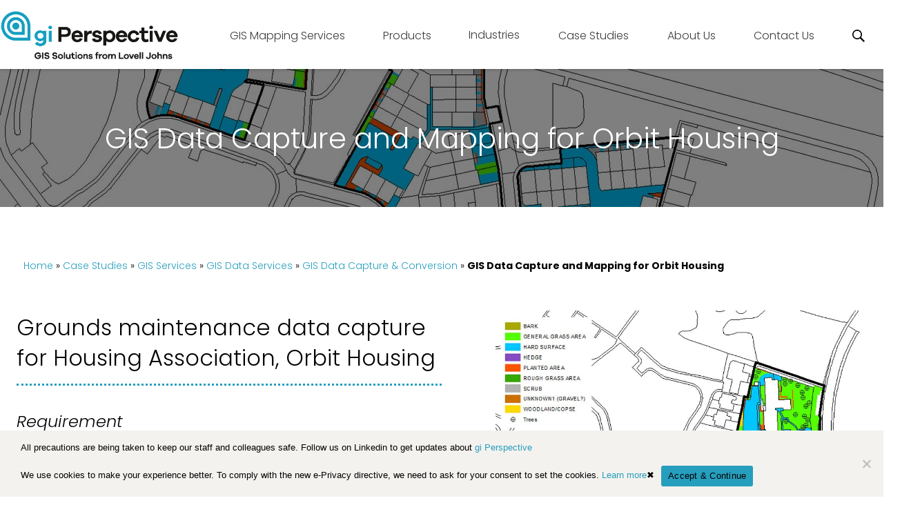

--- FILE ---
content_type: text/html; charset=UTF-8
request_url: https://www.giperspective.co.uk/case-study/gis-data-capture-mapping-orbit-housing/
body_size: 39305
content:
<!doctype html>
<html lang="en" class="no-js">
	<head>
		<meta charset="UTF-8">
		
        
     
        <meta name="robots" content="index,follow"/>
		<meta http-equiv="X-UA-Compatible" content="IE=edge,chrome=1">
<script type="text/javascript">
/* <![CDATA[ */
 var gform;gform||(document.addEventListener("gform_main_scripts_loaded",function(){gform.scriptsLoaded=!0}),window.addEventListener("DOMContentLoaded",function(){gform.domLoaded=!0}),gform={domLoaded:!1,scriptsLoaded:!1,initializeOnLoaded:function(o){gform.domLoaded&&gform.scriptsLoaded?o():!gform.domLoaded&&gform.scriptsLoaded?window.addEventListener("DOMContentLoaded",o):document.addEventListener("gform_main_scripts_loaded",o)},hooks:{action:{},filter:{}},addAction:function(o,n,r,t){gform.addHook("action",o,n,r,t)},addFilter:function(o,n,r,t){gform.addHook("filter",o,n,r,t)},doAction:function(o){gform.doHook("action",o,arguments)},applyFilters:function(o){return gform.doHook("filter",o,arguments)},removeAction:function(o,n){gform.removeHook("action",o,n)},removeFilter:function(o,n,r){gform.removeHook("filter",o,n,r)},addHook:function(o,n,r,t,i){null==gform.hooks[o][n]&&(gform.hooks[o][n]=[]);var e=gform.hooks[o][n];null==i&&(i=n+"_"+e.length),gform.hooks[o][n].push({tag:i,callable:r,priority:t=null==t?10:t})},doHook:function(n,o,r){var t;if(r=Array.prototype.slice.call(r,1),null!=gform.hooks[n][o]&&((o=gform.hooks[n][o]).sort(function(o,n){return o.priority-n.priority}),o.forEach(function(o){"function"!=typeof(t=o.callable)&&(t=window[t]),"action"==n?t.apply(null,r):r[0]=t.apply(null,r)})),"filter"==n)return r[0]},removeHook:function(o,n,t,i){var r;null!=gform.hooks[o][n]&&(r=(r=gform.hooks[o][n]).filter(function(o,n,r){return!!(null!=i&&i!=o.tag||null!=t&&t!=o.priority)}),gform.hooks[o][n]=r)}}); 
/* ]]> */
</script>

		<meta name="viewport" content="width=device-width, initial-scale=1.0">
        <script src="https://ajax.googleapis.com/ajax/libs/jquery/2.2.0/jquery.min.js"></script>
        <link href="https://fonts.googleapis.com/css?family=Poppins:100,100i,200,200i,300,300i,400,400i,500,500i,600,600i,700,700i,800,800i,900,900i&display=swap" rel="stylesheet">

        <meta name='robots' content='index, follow, max-image-preview:large, max-snippet:-1, max-video-preview:-1' />

            <script data-no-defer="1" data-ezscrex="false" data-cfasync="false" data-pagespeed-no-defer data-cookieconsent="ignore">
                var ctPublicFunctions = {"_ajax_nonce":"540c34de40","_rest_nonce":"b74e5a6421","_ajax_url":"\/wp-admin\/admin-ajax.php","_rest_url":"https:\/\/www.giperspective.co.uk\/wp-json\/","data__cookies_type":"native","data__ajax_type":"rest","data__bot_detector_enabled":0,"data__frontend_data_log_enabled":1,"cookiePrefix":"","wprocket_detected":false,"host_url":"www.giperspective.co.uk","text__ee_click_to_select":"Click to select the whole data","text__ee_original_email":"The complete one is","text__ee_got_it":"Got it","text__ee_blocked":"Blocked","text__ee_cannot_connect":"Cannot connect","text__ee_cannot_decode":"Can not decode email. Unknown reason","text__ee_email_decoder":"CleanTalk email decoder","text__ee_wait_for_decoding":"The magic is on the way!","text__ee_decoding_process":"Please wait a few seconds while we decode the contact data."}
            </script>
        
            <script data-no-defer="1" data-ezscrex="false" data-cfasync="false" data-pagespeed-no-defer data-cookieconsent="ignore">
                var ctPublic = {"_ajax_nonce":"540c34de40","settings__forms__check_internal":"0","settings__forms__check_external":"0","settings__forms__force_protection":0,"settings__forms__search_test":"1","settings__forms__wc_add_to_cart":0,"settings__data__bot_detector_enabled":0,"settings__sfw__anti_crawler":0,"blog_home":"https:\/\/www.giperspective.co.uk\/","pixel__setting":"3","pixel__enabled":true,"pixel__url":"https:\/\/moderate4-v4.cleantalk.org\/pixel\/f8cfdefbcf0bc0e3a1322730d99936ac.gif","data__email_check_before_post":1,"data__email_check_exist_post":0,"data__cookies_type":"native","data__key_is_ok":true,"data__visible_fields_required":true,"wl_brandname":"Anti-Spam by CleanTalk","wl_brandname_short":"CleanTalk","ct_checkjs_key":"7c61ae745976c6fecc4deae1c12f79ad41575174d52923007a40bd7523e3df95","emailEncoderPassKey":"f9413080ae413f62afcd6cb9b08b4589","bot_detector_forms_excluded":"W10=","advancedCacheExists":false,"varnishCacheExists":false,"wc_ajax_add_to_cart":false}
            </script>
        
<!-- Google Tag Manager for WordPress by gtm4wp.com -->
<script data-cfasync="false" data-pagespeed-no-defer>
	var gtm4wp_datalayer_name = "dataLayer";
	var dataLayer = dataLayer || [];
</script>
<!-- End Google Tag Manager for WordPress by gtm4wp.com -->
	<!-- This site is optimized with the Yoast SEO plugin v26.7 - https://yoast.com/wordpress/plugins/seo/ -->
	<title>GIS Data Capture and Mapping for Orbit Housing By gi Perspective</title>
	<meta name="description" content="gi Perspective are experts in mapping and GIS data projects. We provided Orbit Housing with data capture and mapping servicing for internal use." />
	<link rel="canonical" href="https://www.giperspective.co.uk/case-study/gis-data-capture-mapping-orbit-housing/" />
	<meta property="og:locale" content="en_US" />
	<meta property="og:type" content="article" />
	<meta property="og:title" content="GIS Data Capture and Mapping for Orbit Housing By gi Perspective" />
	<meta property="og:description" content="gi Perspective are experts in mapping and GIS data projects. We provided Orbit Housing with data capture and mapping servicing for internal use." />
	<meta property="og:url" content="https://www.giperspective.co.uk/case-study/gis-data-capture-mapping-orbit-housing/" />
	<meta property="og:site_name" content="gi Perspective" />
	<meta property="article:publisher" content="https://www.facebook.com/LovellJohnsLtd" />
	<meta property="article:modified_time" content="2020-01-22T13:29:13+00:00" />
	<meta property="og:image" content="https://www.giperspective.co.uk/wp-content/uploads/2018/06/GIS-Data-Capture-Orbit-Housing-Lovell-Johns-Case-Study-Header-min.jpg" />
	<meta property="og:image:width" content="1280" />
	<meta property="og:image:height" content="450" />
	<meta property="og:image:type" content="image/jpeg" />
	<meta name="twitter:card" content="summary_large_image" />
	<meta name="twitter:site" content="@Lovell_Johns" />
	<meta name="twitter:label1" content="Est. reading time" />
	<meta name="twitter:data1" content="1 minute" />
	<script type="application/ld+json" class="yoast-schema-graph">{"@context":"https://schema.org","@graph":[{"@type":"WebPage","@id":"https://www.giperspective.co.uk/case-study/gis-data-capture-mapping-orbit-housing/","url":"https://www.giperspective.co.uk/case-study/gis-data-capture-mapping-orbit-housing/","name":"GIS Data Capture and Mapping for Orbit Housing By gi Perspective","isPartOf":{"@id":"https://www.giperspective.co.uk/#website"},"primaryImageOfPage":{"@id":"https://www.giperspective.co.uk/case-study/gis-data-capture-mapping-orbit-housing/#primaryimage"},"image":{"@id":"https://www.giperspective.co.uk/case-study/gis-data-capture-mapping-orbit-housing/#primaryimage"},"thumbnailUrl":"https://www.giperspective.co.uk/wp-content/uploads/2018/06/GIS-Data-Capture-Orbit-Housing-Lovell-Johns-Case-Study-Header-min.jpg","datePublished":"2018-06-19T10:45:34+00:00","dateModified":"2020-01-22T13:29:13+00:00","description":"gi Perspective are experts in mapping and GIS data projects. We provided Orbit Housing with data capture and mapping servicing for internal use.","breadcrumb":{"@id":"https://www.giperspective.co.uk/case-study/gis-data-capture-mapping-orbit-housing/#breadcrumb"},"inLanguage":"en","potentialAction":[{"@type":"ReadAction","target":["https://www.giperspective.co.uk/case-study/gis-data-capture-mapping-orbit-housing/"]}]},{"@type":"ImageObject","inLanguage":"en","@id":"https://www.giperspective.co.uk/case-study/gis-data-capture-mapping-orbit-housing/#primaryimage","url":"https://www.giperspective.co.uk/wp-content/uploads/2018/06/GIS-Data-Capture-Orbit-Housing-Lovell-Johns-Case-Study-Header-min.jpg","contentUrl":"https://www.giperspective.co.uk/wp-content/uploads/2018/06/GIS-Data-Capture-Orbit-Housing-Lovell-Johns-Case-Study-Header-min.jpg","width":1280,"height":450},{"@type":"BreadcrumbList","@id":"https://www.giperspective.co.uk/case-study/gis-data-capture-mapping-orbit-housing/#breadcrumb","itemListElement":[{"@type":"ListItem","position":1,"name":"Home","item":"https://www.giperspective.co.uk/"},{"@type":"ListItem","position":2,"name":"Case Studies","item":"https://www.giperspective.co.uk/case-study/"},{"@type":"ListItem","position":3,"name":"GIS Services","item":"https://www.giperspective.co.uk/services/gis-services/"},{"@type":"ListItem","position":4,"name":"GIS Data Services","item":"https://www.giperspective.co.uk/services/gis-mapping-data/"},{"@type":"ListItem","position":5,"name":"GIS Data Capture &amp; Conversion","item":"https://www.giperspective.co.uk/services/gis-data-capture-conversion/"},{"@type":"ListItem","position":6,"name":"GIS Data Capture and Mapping for Orbit Housing"}]},{"@type":"WebSite","@id":"https://www.giperspective.co.uk/#website","url":"https://www.giperspective.co.uk/","name":"gi Perspective","description":"GIS mapping services tailored to any organisation, regardless of shape or size.","publisher":{"@id":"https://www.giperspective.co.uk/#organization"},"potentialAction":[{"@type":"SearchAction","target":{"@type":"EntryPoint","urlTemplate":"https://www.giperspective.co.uk/?s={search_term_string}"},"query-input":{"@type":"PropertyValueSpecification","valueRequired":true,"valueName":"search_term_string"}}],"inLanguage":"en"},{"@type":"Organization","@id":"https://www.giperspective.co.uk/#organization","name":"GI Perspective","url":"https://www.giperspective.co.uk/","logo":{"@type":"ImageObject","inLanguage":"en","@id":"https://www.giperspective.co.uk/#/schema/logo/image/","url":"https://www.giperspective.co.uk/wp-content/uploads/2020/01/giPerspective-marque-colour-RGB.png","contentUrl":"https://www.giperspective.co.uk/wp-content/uploads/2020/01/giPerspective-marque-colour-RGB.png","width":467,"height":467,"caption":"GI Perspective"},"image":{"@id":"https://www.giperspective.co.uk/#/schema/logo/image/"},"sameAs":["https://www.facebook.com/LovellJohnsLtd","https://x.com/Lovell_Johns","https://www.linkedin.com/company/lovell-johns/"]}]}</script>
	<!-- / Yoast SEO plugin. -->


<link rel='dns-prefetch' href='//www.giperspective.co.uk' />
<link rel='dns-prefetch' href='//static.addtoany.com' />
<link rel='dns-prefetch' href='//widgetlogic.org' />
<link rel='dns-prefetch' href='//www.google.com' />
<link rel="alternate" title="oEmbed (JSON)" type="application/json+oembed" href="https://www.giperspective.co.uk/wp-json/oembed/1.0/embed?url=https%3A%2F%2Fwww.giperspective.co.uk%2Fcase-study%2Fgis-data-capture-mapping-orbit-housing%2F" />
<link rel="alternate" title="oEmbed (XML)" type="text/xml+oembed" href="https://www.giperspective.co.uk/wp-json/oembed/1.0/embed?url=https%3A%2F%2Fwww.giperspective.co.uk%2Fcase-study%2Fgis-data-capture-mapping-orbit-housing%2F&#038;format=xml" />
<style id='wp-img-auto-sizes-contain-inline-css' type='text/css'>
img:is([sizes=auto i],[sizes^="auto," i]){contain-intrinsic-size:3000px 1500px}
/*# sourceURL=wp-img-auto-sizes-contain-inline-css */
</style>
<link rel='stylesheet' id='wp1s-frontend-style-css' href='https://www.giperspective.co.uk/wp-content/plugins/wp-1-slider/css/wp1s-frontend-style.css?ver=1.3.1' media='all' />
<link rel='stylesheet' id='wp1s-bxslider-style-css' href='https://www.giperspective.co.uk/wp-content/plugins/wp-1-slider/css/jquery.bxslider.css?ver=1.3.1' media='all' />
<link rel='stylesheet' id='wp1s-responsive-style-css' href='https://www.giperspective.co.uk/wp-content/plugins/wp-1-slider/css/wp1s-responsive.css?ver=1.3.1' media='all' />
<style id='wp-emoji-styles-inline-css' type='text/css'>

	img.wp-smiley, img.emoji {
		display: inline !important;
		border: none !important;
		box-shadow: none !important;
		height: 1em !important;
		width: 1em !important;
		margin: 0 0.07em !important;
		vertical-align: -0.1em !important;
		background: none !important;
		padding: 0 !important;
	}
/*# sourceURL=wp-emoji-styles-inline-css */
</style>
<link rel='stylesheet' id='wp-block-library-css' href='https://www.giperspective.co.uk/wp-includes/css/dist/block-library/style.min.css?ver=6.9' media='all' />
<style id='wp-block-library-inline-css' type='text/css'>
/*wp_block_styles_on_demand_placeholder:6969da3e8308f*/
/*# sourceURL=wp-block-library-inline-css */
</style>
<style id='classic-theme-styles-inline-css' type='text/css'>
/*! This file is auto-generated */
.wp-block-button__link{color:#fff;background-color:#32373c;border-radius:9999px;box-shadow:none;text-decoration:none;padding:calc(.667em + 2px) calc(1.333em + 2px);font-size:1.125em}.wp-block-file__button{background:#32373c;color:#fff;text-decoration:none}
/*# sourceURL=/wp-includes/css/classic-themes.min.css */
</style>
<link rel='stylesheet' id='block-widget-css' href='https://www.giperspective.co.uk/wp-content/plugins/widget-logic/block_widget/css/widget.css?ver=1726187351' media='all' />
<link rel='stylesheet' id='wp-components-css' href='https://www.giperspective.co.uk/wp-includes/css/dist/components/style.min.css?ver=6.9' media='all' />
<link rel='stylesheet' id='wp-preferences-css' href='https://www.giperspective.co.uk/wp-includes/css/dist/preferences/style.min.css?ver=6.9' media='all' />
<link rel='stylesheet' id='wp-block-editor-css' href='https://www.giperspective.co.uk/wp-includes/css/dist/block-editor/style.min.css?ver=6.9' media='all' />
<link rel='stylesheet' id='popup-maker-block-library-style-css' href='https://www.giperspective.co.uk/wp-content/plugins/popup-maker/dist/packages/block-library-style.css?ver=dbea705cfafe089d65f1' media='all' />
<link rel='stylesheet' id='advanced-popups-css' href='https://www.giperspective.co.uk/wp-content/plugins/advanced-popups/public/css/advanced-popups-public.css?ver=1.2.2' media='all' />
<link rel='stylesheet' id='categories-images-styles-css' href='https://www.giperspective.co.uk/wp-content/plugins/categories-images/assets/css/zci-styles.css?ver=3.3.1' media='all' />
<link rel='stylesheet' id='cleantalk-public-css-css' href='https://www.giperspective.co.uk/wp-content/plugins/cleantalk-spam-protect/css/cleantalk-public.min.css?ver=6.70.1_1768538710' media='all' />
<link rel='stylesheet' id='cleantalk-email-decoder-css-css' href='https://www.giperspective.co.uk/wp-content/plugins/cleantalk-spam-protect/css/cleantalk-email-decoder.min.css?ver=6.70.1_1768538710' media='all' />
<link rel='stylesheet' id='cookie-notice-front-css' href='https://www.giperspective.co.uk/wp-content/plugins/cookie-notice/css/front.min.css?ver=2.5.11' media='all' />
<link rel='stylesheet' id='tss-css' href='https://www.giperspective.co.uk/wp-content/plugins/testimonial-slider-and-showcase/assets/css/wptestimonial.css?ver=2.4.1' media='all' />
<link rel='stylesheet' id='wp-show-posts-css' href='https://www.giperspective.co.uk/wp-content/plugins/wp-show-posts/css/wp-show-posts-min.css?ver=1.1.6' media='all' />
<link rel='stylesheet' id='normalize-css' href='https://www.giperspective.co.uk/wp-content/themes/html5blank/normalize.css?ver=1.0' media='all' />
<link rel='stylesheet' id='html5blank-css' href='https://www.giperspective.co.uk/wp-content/themes/html5blank/style.css?ver=1.0' media='all' />
<link rel='stylesheet' id='tablepress-default-css' href='https://www.giperspective.co.uk/wp-content/plugins/tablepress/css/build/default.css?ver=3.2.6' media='all' />
<link rel='stylesheet' id='gforms_reset_css-css' href='https://www.giperspective.co.uk/wp-content/plugins/gravityforms/legacy/css/formreset.min.css?ver=2.6.6' media='all' />
<link rel='stylesheet' id='gforms_formsmain_css-css' href='https://www.giperspective.co.uk/wp-content/plugins/gravityforms/legacy/css/formsmain.min.css?ver=2.6.6' media='all' />
<link rel='stylesheet' id='gforms_ready_class_css-css' href='https://www.giperspective.co.uk/wp-content/plugins/gravityforms/legacy/css/readyclass.min.css?ver=2.6.6' media='all' />
<link rel='stylesheet' id='gforms_browsers_css-css' href='https://www.giperspective.co.uk/wp-content/plugins/gravityforms/legacy/css/browsers.min.css?ver=2.6.6' media='all' />
<link rel='stylesheet' id='popup-maker-site-css' href='//www.giperspective.co.uk/wp-content/uploads/pum/pum-site-styles.css?generated=1766571299&#038;ver=1.21.5' media='all' />
<link rel='stylesheet' id='html5blank-style-css' href='https://www.giperspective.co.uk/wp-content/themes/html5blank/style.css?ver=6.9' media='all' />
<link rel='stylesheet' id='lovelljohn-desoslide-css' href='https://www.giperspective.co.uk/wp-content/themes/lovelljohns/css/jquery.desoslide.min.css?ver=6.9' media='all' />
<link rel='stylesheet' id='lovelljohn-desoslide-animate-css' href='https://www.giperspective.co.uk/wp-content/themes/lovelljohns/css/animate.min.css?ver=6.9' media='all' />
<link rel='stylesheet' id='lovelljohn-style-css' href='https://www.giperspective.co.uk/wp-content/themes/lovelljohns/style.css?ver=1.0' media='all' />
<link rel='stylesheet' id='featherlight-css' href='https://www.giperspective.co.uk/wp-content/themes/lovelljohns/css/featherlight.min.css?ver=6.9' media='all' />
<link rel='stylesheet' id='addtoany-css' href='https://www.giperspective.co.uk/wp-content/plugins/add-to-any/addtoany.min.css?ver=1.16' media='all' />
<link rel='stylesheet' id='ubermenu-css' href='https://www.giperspective.co.uk/wp-content/plugins/ubermenu/pro/assets/css/ubermenu.min.css?ver=3.2.5' media='all' />
<link rel='stylesheet' id='ubermenu-vanilla-css' href='https://www.giperspective.co.uk/wp-content/plugins/ubermenu/assets/css/skins/vanilla.css?ver=6.9' media='all' />
<link rel='stylesheet' id='ubermenu-font-awesome-css' href='https://www.giperspective.co.uk/wp-content/plugins/ubermenu/assets/css/fontawesome/css/font-awesome.min.css?ver=4.3' media='all' />
<script type="text/javascript" src="https://www.giperspective.co.uk/wp-includes/js/jquery/jquery.min.js?ver=3.7.1" id="jquery-core-js"></script>
<script type="text/javascript" src="https://www.giperspective.co.uk/wp-includes/js/jquery/jquery-migrate.min.js?ver=3.4.1" id="jquery-migrate-js"></script>
<script type="text/javascript" src="https://www.giperspective.co.uk/wp-content/plugins/wp-1-slider/js/jquery.fitvids.js?ver=1.3.1" id="wp1s-jquery-video-js"></script>
<script type="text/javascript" src="https://www.giperspective.co.uk/wp-content/plugins/wp-1-slider/js/jquery.bxslider.min.js?ver=1.3.1" id="wp1s-jquery-bxslider-min-js"></script>
<script type="text/javascript" src="https://www.giperspective.co.uk/wp-content/plugins/wp-1-slider/js/wp1s-frontend-script.js?ver=1.3.1" id="wp1s-frontend-script-js"></script>
<script type="text/javascript" src="https://www.giperspective.co.uk/wp-content/themes/html5blank/js/lib/conditionizr-4.3.0.min.js?ver=4.3.0" id="conditionizr-js"></script>
<script type="text/javascript" src="https://www.giperspective.co.uk/wp-content/themes/html5blank/js/lib/modernizr-2.7.1.min.js?ver=2.7.1" id="modernizr-js"></script>
<script type="text/javascript" src="https://www.giperspective.co.uk/wp-content/themes/html5blank/js/scripts.js?ver=1.0.0" id="html5blankscripts-js"></script>
<script type="text/javascript" id="addtoany-core-js-before">
/* <![CDATA[ */
window.a2a_config=window.a2a_config||{};a2a_config.callbacks=[];a2a_config.overlays=[];a2a_config.templates={};

//# sourceURL=addtoany-core-js-before
/* ]]> */
</script>
<script type="text/javascript" defer src="https://static.addtoany.com/menu/page.js" id="addtoany-core-js"></script>
<script type="text/javascript" defer src="https://www.giperspective.co.uk/wp-content/plugins/add-to-any/addtoany.min.js?ver=1.1" id="addtoany-jquery-js"></script>
<script type="text/javascript" src="https://www.giperspective.co.uk/wp-content/plugins/advanced-popups/public/js/advanced-popups-public.js?ver=1.2.2" id="advanced-popups-js"></script>
<script type="text/javascript" src="https://www.giperspective.co.uk/wp-content/plugins/cleantalk-spam-protect/js/apbct-public-bundle_gathering.min.js?ver=6.70.1_1768538710" id="apbct-public-bundle_gathering.min-js-js"></script>
<script type="text/javascript" id="cookie-notice-front-js-before">
/* <![CDATA[ */
var cnArgs = {"ajaxUrl":"https:\/\/www.giperspective.co.uk\/wp-admin\/admin-ajax.php","nonce":"d947f469db","hideEffect":"fade","position":"bottom","onScroll":false,"onScrollOffset":100,"onClick":false,"cookieName":"cookie_notice_accepted","cookieTime":2592000,"cookieTimeRejected":2592000,"globalCookie":false,"redirection":false,"cache":false,"revokeCookies":false,"revokeCookiesOpt":"automatic"};

//# sourceURL=cookie-notice-front-js-before
/* ]]> */
</script>
<script type="text/javascript" src="https://www.giperspective.co.uk/wp-content/plugins/cookie-notice/js/front.min.js?ver=2.5.11" id="cookie-notice-front-js"></script>
<script type="text/javascript" defer='defer' src="https://www.giperspective.co.uk/wp-content/plugins/gravityforms/js/jquery.json.min.js?ver=2.6.6" id="gform_json-js"></script>
<script type="text/javascript" id="gform_gravityforms-js-extra">
/* <![CDATA[ */
var gf_global = {"gf_currency_config":{"name":"U.S. Dollar","symbol_left":"$","symbol_right":"","symbol_padding":"","thousand_separator":",","decimal_separator":".","decimals":2,"code":"USD"},"base_url":"https://www.giperspective.co.uk/wp-content/plugins/gravityforms","number_formats":[],"spinnerUrl":"https://www.giperspective.co.uk/wp-content/plugins/gravityforms/images/spinner.svg","strings":{"newRowAdded":"New row added.","rowRemoved":"Row removed","formSaved":"The form has been saved.  The content contains the link to return and complete the form."}};
var gf_global = {"gf_currency_config":{"name":"U.S. Dollar","symbol_left":"$","symbol_right":"","symbol_padding":"","thousand_separator":",","decimal_separator":".","decimals":2,"code":"USD"},"base_url":"https://www.giperspective.co.uk/wp-content/plugins/gravityforms","number_formats":[],"spinnerUrl":"https://www.giperspective.co.uk/wp-content/plugins/gravityforms/images/spinner.svg","strings":{"newRowAdded":"New row added.","rowRemoved":"Row removed","formSaved":"The form has been saved.  The content contains the link to return and complete the form."}};
var gf_global = {"gf_currency_config":{"name":"U.S. Dollar","symbol_left":"$","symbol_right":"","symbol_padding":"","thousand_separator":",","decimal_separator":".","decimals":2,"code":"USD"},"base_url":"https://www.giperspective.co.uk/wp-content/plugins/gravityforms","number_formats":[],"spinnerUrl":"https://www.giperspective.co.uk/wp-content/plugins/gravityforms/images/spinner.svg","strings":{"newRowAdded":"New row added.","rowRemoved":"Row removed","formSaved":"The form has been saved.  The content contains the link to return and complete the form."}};
var gf_global = {"gf_currency_config":{"name":"U.S. Dollar","symbol_left":"$","symbol_right":"","symbol_padding":"","thousand_separator":",","decimal_separator":".","decimals":2,"code":"USD"},"base_url":"https://www.giperspective.co.uk/wp-content/plugins/gravityforms","number_formats":[],"spinnerUrl":"https://www.giperspective.co.uk/wp-content/plugins/gravityforms/images/spinner.svg","strings":{"newRowAdded":"New row added.","rowRemoved":"Row removed","formSaved":"The form has been saved.  The content contains the link to return and complete the form."}};
var gform_i18n = {"datepicker":{"days":{"monday":"Mon","tuesday":"Tue","wednesday":"Wed","thursday":"Thu","friday":"Fri","saturday":"Sat","sunday":"Sun"},"months":{"january":"January","february":"February","march":"March","april":"April","may":"May","june":"June","july":"July","august":"August","september":"September","october":"October","november":"November","december":"December"},"firstDay":1,"iconText":"Select date"}};
var gf_legacy_multi = {"7":"1","6":"1"};
var gform_gravityforms = {"strings":{"invalid_file_extension":"This type of file is not allowed. Must be one of the following:","delete_file":"Delete this file","in_progress":"in progress","file_exceeds_limit":"File exceeds size limit","illegal_extension":"This type of file is not allowed.","max_reached":"Maximum number of files reached","unknown_error":"There was a problem while saving the file on the server","currently_uploading":"Please wait for the uploading to complete","cancel":"Cancel","cancel_upload":"Cancel this upload","cancelled":"Cancelled"},"vars":{"images_url":"https://www.giperspective.co.uk/wp-content/plugins/gravityforms/images"}};
//# sourceURL=gform_gravityforms-js-extra
/* ]]> */
</script>
<script type="text/javascript" defer='defer' src="https://www.giperspective.co.uk/wp-content/plugins/gravityforms/js/gravityforms.min.js?ver=2.6.6" id="gform_gravityforms-js"></script>
<script type="text/javascript" defer='defer' src="https://www.google.com/recaptcha/api.js?hl=en&amp;ver=6.9#038;render=explicit" id="gform_recaptcha-js"></script>
<link rel="https://api.w.org/" href="https://www.giperspective.co.uk/wp-json/" />		<link rel="preload" href="https://www.giperspective.co.uk/wp-content/plugins/advanced-popups/fonts/advanced-popups-icons.woff" as="font" type="font/woff" crossorigin>
					<!-- DO NOT COPY THIS SNIPPET! Start of Page Analytics Tracking for HubSpot WordPress plugin v11.3.37-->
			<script class="hsq-set-content-id" data-content-id="blog-post">
				var _hsq = _hsq || [];
				_hsq.push(["setContentType", "blog-post"]);
			</script>
			<!-- DO NOT COPY THIS SNIPPET! End of Page Analytics Tracking for HubSpot WordPress plugin -->
			<style id="ubermenu-custom-generated-css">
/** UberMenu Responsive Styles (Breakpoint Setting) **/
@media screen and (min-width: 1025px){
  .ubermenu{ display:block !important; } .ubermenu-responsive .ubermenu-item.ubermenu-hide-desktop{ display:none !important; } .ubermenu-responsive.ubermenu-retractors-responsive .ubermenu-retractor-mobile{ display:none; }   /* Force current submenu always open but below others */ .ubermenu-force-current-submenu .ubermenu-item-level-0.ubermenu-current-menu-item > .ubermenu-submenu-drop, .ubermenu-force-current-submenu .ubermenu-item-level-0.ubermenu-current-menu-ancestor > .ubermenu-submenu-drop {     display: block!important;     opacity: 1!important;     visibility: visible!important;     margin: 0!important;     top: auto!important;     height: auto;     z-index:19; }   /* Invert Horizontal menu to make subs go up */ .ubermenu-invert.ubermenu-horizontal .ubermenu-item-level-0 > .ubermenu-submenu-drop{      top:auto;      bottom:100%; } .ubermenu-invert.ubermenu-horizontal.ubermenu-sub-indicators .ubermenu-item-level-0.ubermenu-has-submenu-drop > .ubermenu-target:after{      content:"\f106"; } /* Make second level flyouts fly up */ .ubermenu-invert.ubermenu-horizontal .ubermenu-submenu .ubermenu-item.ubermenu-active > .ubermenu-submenu-type-flyout{     top:auto;     bottom:0; } /* Clip the submenus properly when inverted */ .ubermenu-invert.ubermenu-horizontal .ubermenu-item-level-0 > .ubermenu-submenu-drop{     clip: rect(-5000px,5000px,auto,-5000px); }    /* Invert Vertical menu to make subs go left */ .ubermenu-invert.ubermenu-vertical .ubermenu-item-level-0 > .ubermenu-submenu-drop{   right:100%;   left:auto; } .ubermenu-invert.ubermenu-vertical.ubermenu-sub-indicators .ubermenu-item-level-0.ubermenu-item-has-children > a.ubermenu-target:after{   right:auto;   left:10px;   margin-top:-7px;   content:"\f104"; } .ubermenu-vertical.ubermenu-invert .ubermenu-item > .ubermenu-submenu-drop {   clip: rect(-5000px,5000px,5000px,-5000px); } .ubermenu-responsive-toggle{ display:none; }
}
@media screen and (max-width: 1024px){
   .ubermenu-responsive-toggle, .ubermenu-sticky-toggle-wrapper { display: block; }  .ubermenu-responsive{ width:100%; max-height:500px; visibility:visible; overflow:visible;  -webkit-transition:max-height 1s ease-in; transition:max-height .3s ease-in; } .ubermenu-responsive.ubermenu-items-align-center{     text-align:left; } .ubermenu-responsive.ubermenu{ margin:0; } .ubermenu-responsive.ubermenu .ubermenu-nav{ display:block; }  .ubermenu-responsive.ubermenu-responsive-nocollapse, .ubermenu-repsonsive.ubermenu-no-transitions{ display:block; max-height:none; }  .ubermenu-responsive.ubermenu-responsive-collapse{ max-height:none; visibility:visible; overflow:visible; } .ubermenu-responsive.ubermenu-responsive-collapse{ max-height:0; overflow:hidden !important; visibility:hidden; } .ubermenu-responsive.ubermenu-in-transition, .ubermenu-responsive.ubermenu-in-transition .ubermenu-nav{ overflow:hidden !important; visibility:visible; } .ubermenu-responsive.ubermenu-responsive-collapse:not(.ubermenu-in-transition){ border-top-width:0; border-bottom-width:0; } .ubermenu-responsive.ubermenu-responsive-collapse .ubermenu-item .ubermenu-submenu{ display:none; }  .ubermenu-responsive .ubermenu-item-level-0{ width:50%; } .ubermenu-responsive.ubermenu-responsive-single-column .ubermenu-item-level-0{ float:none; clear:both; width:100%; } .ubermenu-responsive .ubermenu-item.ubermenu-item-level-0 > .ubermenu-target{ border:none; box-shadow:none; } .ubermenu-responsive .ubermenu-item.ubermenu-has-submenu-flyout{ position:static; } .ubermenu-responsive.ubermenu-sub-indicators .ubermenu-submenu-type-flyout .ubermenu-has-submenu-drop > .ubermenu-target:after{ content:"\f107"; }  .ubermenu-responsive .ubermenu-nav .ubermenu-item .ubermenu-submenu.ubermenu-submenu-drop{ width:100%; min-width:100%; max-width:100%; top:auto; left:0 !important; } .ubermenu-responsive.ubermenu-has-border .ubermenu-nav .ubermenu-item .ubermenu-submenu.ubermenu-submenu-drop{ left: -1px !important; /* For borders */ } .ubermenu-responsive .ubermenu-submenu.ubermenu-submenu-type-mega > .ubermenu-item.ubermenu-column{ min-height:0; border-left:none;  float:left; /* override left/center/right content alignment */ display:block; } .ubermenu-responsive .ubermenu-item.ubermenu-active > .ubermenu-submenu.ubermenu-submenu-type-mega{     max-height:none;     height:auto;/*prevent overflow scrolling since android is still finicky*/     overflow:visible; } .ubermenu-responsive.ubermenu-transition-slide .ubermenu-item.ubermenu-in-transition > .ubermenu-submenu-drop{ max-height:1000px; /* because of slide transition */ } .ubermenu .ubermenu-submenu-type-flyout .ubermenu-submenu-type-mega{ min-height:0; } .ubermenu.ubermenu-responsive .ubermenu-column, .ubermenu.ubermenu-responsive .ubermenu-column-auto{ min-width:50%; } .ubermenu.ubermenu-responsive .ubermenu-autoclear > .ubermenu-column{ clear:none; } .ubermenu.ubermenu-responsive .ubermenu-column:nth-of-type(2n+1){ clear:both; } .ubermenu.ubermenu-responsive .ubermenu-submenu-retractor-top:not(.ubermenu-submenu-retractor-top-2) .ubermenu-column:nth-of-type(2n+1){ clear:none; } .ubermenu.ubermenu-responsive .ubermenu-submenu-retractor-top:not(.ubermenu-submenu-retractor-top-2) .ubermenu-column:nth-of-type(2n+2){ clear:both; }   .ubermenu.ubermenu-responsive .ubermenu-tabs, .ubermenu.ubermenu-responsive .ubermenu-tabs-group, .ubermenu.ubermenu-responsive .ubermenu-tab, .ubermenu.ubermenu-responsive .ubermenu-tab-content-panel{ /** TABS SHOULD BE 100%  ACCORDION */ width:100%; min-width:100%; max-width:100%; left:0; } .ubermenu.ubermenu-responsive .ubermenu-tabs, .ubermenu.ubermenu-responsive .ubermenu-tab-content-panel{ min-height:0 !important;/* Override Inline Style from JS */ } .ubermenu.ubermenu-responsive .ubermenu-tabs{ z-index:15; } .ubermenu.ubermenu-responsive .ubermenu-tab-content-panel{ z-index:20; } /* Tab Layering */ .ubermenu-responsive .ubermenu-tab{ position:relative; } .ubermenu-responsive .ubermenu-tab.ubermenu-active{ position:relative; z-index:20; } .ubermenu-responsive .ubermenu-tab > .ubermenu-target{ border-width:0 0 1px 0; } .ubermenu-responsive.ubermenu-sub-indicators .ubermenu-tabs > .ubermenu-tabs-group > .ubermenu-tab.ubermenu-has-submenu-drop > .ubermenu-target:after{ content:"\f107"; }  .ubermenu-responsive .ubermenu-tabs > .ubermenu-tabs-group > .ubermenu-tab > .ubermenu-tab-content-panel{ top:auto; border-width:1px; } .ubermenu-responsive .ubermenu-tab-layout-bottom > .ubermenu-tabs-group{ /*position:relative;*/ }   .ubermenu-reponsive .ubermenu-item-level-0 > .ubermenu-submenu-type-stack{ /* Top Level Stack Columns */ position:relative; }  .ubermenu-responsive .ubermenu-submenu-type-stack .ubermenu-column, .ubermenu-responsive .ubermenu-submenu-type-stack .ubermenu-column-auto{ /* Stack Columns */ width:100%; max-width:100%; }   .ubermenu-responsive .ubermenu-item-mini{ /* Mini items */ min-width:0; width:auto; float:left; clear:none !important; } .ubermenu-responsive .ubermenu-item.ubermenu-item-mini > a.ubermenu-target{ padding-left:20px; padding-right:20px; }   .ubermenu-responsive .ubermenu-item.ubermenu-hide-mobile{ /* Hiding items */ display:none !important; }  .ubermenu-responsive.ubermenu-hide-bkgs .ubermenu-submenu.ubermenu-submenu-bkg-img{ /** Hide Background Images in Submenu */ background-image:none; } .ubermenu.ubermenu-responsive .ubermenu-item-level-0.ubermenu-item-mini{ min-width:0; width:auto; } .ubermenu-vertical .ubermenu-item.ubermenu-item-level-0{ width:100%; } .ubermenu-vertical.ubermenu-sub-indicators .ubermenu-item-level-0.ubermenu-item-has-children > .ubermenu-target:after{ content:'\f107'; } .ubermenu-vertical .ubermenu-item.ubermenu-item-level-0.ubermenu-relative.ubermenu-active > .ubermenu-submenu-drop.ubermenu-submenu-align-vertical_parent_item{     top:auto; } .ubermenu-responsive-toggle{ display:block; }
}
@media screen and (max-width: 480px){
  .ubermenu.ubermenu-responsive .ubermenu-item-level-0{ width:100%; } .ubermenu.ubermenu-responsive .ubermenu-column, .ubermenu.ubermenu-responsive .ubermenu-column-auto{ min-width:100%; } 
}


/** UberMenu Custom Menu Styles (Customizer) **/
/* main */
.ubermenu-main .ubermenu-item .ubermenu-submenu-drop { -webkit-transition-duration:200ms; -ms-transition-duration:200ms; transition-duration:200ms; }
.ubermenu-main.ubermenu-transition-slide .ubermenu-active > .ubermenu-submenu.ubermenu-submenu-type-mega,.ubermenu-main:not(.ubermenu-transition-slide) .ubermenu-submenu.ubermenu-submenu-type-mega,.ubermenu .ubermenu-force > .ubermenu-submenu { max-height:650px; }
.ubermenu-main { background:#ffffff; }
.ubermenu-main .ubermenu-item-level-0 > .ubermenu-target { padding-top:27px; padding-bottom:27px; }
.ubermenu-main .ubermenu-submenu .ubermenu-has-submenu-drop > .ubermenu-target:after { color:#000000; }


/** UberMenu Custom Menu Item Styles (Menu Item Settings) **/
/* 11223 */ .ubermenu .ubermenu-item.ubermenu-item-11223 > .ubermenu-target { color:#3c3c3c; }


/** UberMenu Custom Tweaks (General Settings) **/
.ubermenu-submenu ul ul li {
    padding-left: 20px !important;
    
}

.ubermenu-submenu a {
    color: #03274B !important;
    font-weight: 400 !important;
}


.ubermenu-submenu .ubermenu-item-level-1 > a {
     font-weight: 700 !important;
}

.ubermenu-submenu a:hover {
    color: #0098F8 !important;
}

.ubermenu .ubermenu-autocolumn, .ubermenu .ubermenu-submenu-type-stack {
    padding-top: 0 !important;
}

.ubermenu .ubermenu-autocolumn .ubermenu-autocolumn, .ubermenu .ubermenu-submenu-type-stack .ubermenu-submenu-type-stack {
    padding-bottom: 0 !important;
}

.ubermenu-submenu ul ul li a {
    padding-left: 12px !important;
    background-image: url([data-uri]) !important;
     
    background-size: 5px auto !important;

    background-repeat: no-repeat !important;
    background-position: left center !important;
}

.ubermenu-submenu ul ul li a {
    font-weight: 300 !important;
}

.ubermenu-custom-content-padded {
    padding: 0 0 20px 0 !important;

}

.ubermenu-content-block h3 {
        line-height: 1.3em !important;
    margin-bottom: 10px !important;
    border-bottom: 1px solid #e9e9e9 !important;
    padding: 16px 20px 12px !important;
    color: #000 !important;
    font-size: 14.4px !important;
    letter-spacing: 0.10em;
    font-weight: normal !important;
}

.ubermenu-content-block img,
.ubermenu-content-block a {
    padding: 10px 20px 0 20px !important;
    display: block !important;
    max-width: 100% !important;
    width: 100%; 
    box-sizing: border-box;
    height: auto;
    color: #2B241F !important;
    font-size: 14.4px !important;
    letter-spacing: 0.10em;
}

.ubermenu-has-submenu-stack {
    padding-bottom: 30px !important;
}

.ubermenu-has-submenu-stack .ubermenu-has-submenu-stack {
    padding-bottom: 10px !important;
}
.ubermenu-transition-slide .ubermenu-item .ubermenu-submenu-drop{top:100px !important;}
.ubermenu-skin-vanilla .ubermenu-submenu .ubermenu-item-header.ubermenu-has-submenu-stack > .ubermenu-target {
    border-bottom: 2px solid #cccccc;
}
body .ubermenu .ubermenu-item-level-1 > .ubermenu-target .ubermenu-target-text{
font-weight: 500 !important;    font-size: 14px !important;}
@media (min-width:1025px){
.ubermenu-sub-indicators .ubermenu-has-submenu-drop>.ubermenu-target:after{display:none !important;}
}
.ubermenu-skin-vanilla.ubermenu-horizontal .ubermenu-item-level-0 > .ubermenu-submenu-drop {
    border-top: 0px solid #e0e0e0;box-shadow: inset 0 7px 9px -7px rgba(0,0,0,0.3);
}

/** UberMenu Custom Tweaks - Mobile **/
@media screen and (max-width:1024px){
       
       .ubermenu .ubermenu-target {
           line-height: 2.3;
       }
       
       .ubermenu-submenu {
           padding-bottom: 10px;
           overflow: hidden;
       }
       
       .ubermenu-skin-vanilla .ubermenu-submenu.ubermenu-submenu-drop {
           border: none !important;
       }
  
       
       .ubermenu-responsive .ubermenu-item.ubermenu-item-level-0>.ubermenu-target {
      
              border-bottom: 1px solid #eee;
     
       }
       
 
       
       #ubermenu-main-2-header-menu {
           border-top: 1px solid #eee;
       }
       .ubermenu-responsive.ubermenu .ubermenu-nav{    background-color: white;}
}
/* Status: Loaded from Transient */

</style>
<!-- Google Tag Manager for WordPress by gtm4wp.com -->
<!-- GTM Container placement set to footer -->
<script data-cfasync="false" data-pagespeed-no-defer type="text/javascript">
	var dataLayer_content = {"pagePostType":"case-study","pagePostType2":"single-case-study","pagePostAuthor":"Liz Murray"};
	dataLayer.push( dataLayer_content );
</script>
<script data-cfasync="false" data-pagespeed-no-defer type="text/javascript">
(function(w,d,s,l,i){w[l]=w[l]||[];w[l].push({'gtm.start':
new Date().getTime(),event:'gtm.js'});var f=d.getElementsByTagName(s)[0],
j=d.createElement(s),dl=l!='dataLayer'?'&l='+l:'';j.async=true;j.src=
'//www.googletagmanager.com/gtm.js?id='+i+dl;f.parentNode.insertBefore(j,f);
})(window,document,'script','dataLayer','GTM-NBKC74S');
</script>
<!-- End Google Tag Manager for WordPress by gtm4wp.com --><link rel="icon" href="https://www.giperspective.co.uk/wp-content/uploads/2020/01/cropped-giPerspective-marque-colour-RGB-32x32.png" sizes="32x32" />
<link rel="icon" href="https://www.giperspective.co.uk/wp-content/uploads/2020/01/cropped-giPerspective-marque-colour-RGB-192x192.png" sizes="192x192" />
<link rel="apple-touch-icon" href="https://www.giperspective.co.uk/wp-content/uploads/2020/01/cropped-giPerspective-marque-colour-RGB-180x180.png" />
<meta name="msapplication-TileImage" content="https://www.giperspective.co.uk/wp-content/uploads/2020/01/cropped-giPerspective-marque-colour-RGB-270x270.png" />
		<style type="text/css" id="wp-custom-css">
			.adp-popup .adp-popup-outer {
    background-color: #d3eaf0;
}
.adp-popup-type-content .adp-popup-content {
	padding: 40px;
}
        


.wp-block-table.is-style-stripes td, .wp-block-table.is-style-stripes th {
    border-color: transparent;
    padding: 10px 20px;
    font-size: 15px;
    text-align: left;
}

 .services-wrapper a{color: #269ebd;}

            #lgx_logo_slider_app_13377 .lgx_logo_slider {
                background-attachment: initial;
                background-size: cover;
                width: 100%;
            }

            #lgx_logo_slider_app_13377 .lgx_app_inner {
                padding: 0px 0 0px;
                margin: 0px 0 0px;
            }

            #lgx_logo_slider_app_13377 .lgx_app_header_title {
                font-size: 42px;
                color: #010101;
                font-weight: 500;
                margin-bottom: 10px;
            }

            #lgx_logo_slider_app_13377 .lgx_app_header_subtitle {
                font-size: 16px;
                color: #888888;
                font-weight: 400;
                margin-bottom: 35px;
            }

            #lgx_logo_slider_app_13377 .lgx_app_item .lgx_app_item_title {
                color: #111111;
                font-size: 20px;
                font-weight: 600;
                margin-bottom: 0px;
            }

            #lgx_logo_slider_app_13377 .lgx_app_item .lgx_app_item_desc {
                font-size: 20px;
                color: #555555;
                font-weight: 400;
                margin-bottom: 0px;
            }

            #lgx_logo_slider_app_13377 .lgx_app_item .lgx_app_item_figure .lgx_app_item_img {
            }

            #lgx_logo_slider_app_13377 .lgx_app_item .lgx_app_item_inner:hover .lgx_app_item_figure .lgx_app_item_img {
                transition: background-color 0.5s ease;
            }

            #lgx_logo_slider_app_13377 .lgx_app_item .lgx_app_item_inner {
                padding: 0px;
                margin: 0px;
            }

            #lgx_logo_slider_app_13377 .lgx_app_item .lgx_app_item_inner:hover {
            }

            #lgx_logo_slider_app_13377 .lgx_logo_carousel {
                padding-bottom: 45px;
            }

            #lgx_logo_slider_app_13377 .lgx_logo_carousel .lgx_lsw_pagination .swiper-pagination-bullet {
                background: #d6edf3;
                opacity: 1;
            }

            #lgx_logo_slider_app_13377 .lgx_logo_carousel .lgx_lsw_pagination .swiper-pagination-bullet-active {
                background: #949494;
            }

            #lgx_logo_slider_app_13377 .lgx_logo_carousel .lgx_lsw_pagination .swiper-pagination-bullet-active-main {
                background: #949494;
            }

            #lgx_logo_slider_app_13377 .lgx_logo_carousel .lgx_lsw_nav_button {
                color: #ffffff;
                background-color: #949494;
                font-size: 22px;
                width: 30px;
                height: 30px;
                padding: 0px;
                border: 1px solid #444444;
                border-radius: 4px;
            }

            #lgx_logo_slider_app_13377 .lgx_logo_carousel .lgx_lsw_nav_button:hover {
                border-color: #d6edf3;
            }

            #lgx_logo_slider_app_13377 .lgx_app_item .lgx_app_item_img {
                max-width: 80%;
                max-height: 80%;
                object-fit: scale-down;
            }
.lgx_logo_slider_app{position:relative;}
.lgx_logo_slider{margin:0 auto;}
.swiper-wrapper{
position: relative;
    width: 100%;
    height: 100%;
    z-index: 1;
    display: flex;
    transition-property: transform;
    box-sizing: content-box;
}
.lgx_logo_slider .lgx_app_item_row {
    width: 100%;
    height: 100%
}
.lgx_app_container,.lgx_app_container-fluid {
    width: 100%;
    margin-right: auto;
    margin-left: auto;
    display: -ms-flexbox;
    display: flex;
    -ms-flex-wrap: wrap;
    flex-wrap: wrap;
    -ms-flex-align: center;
    align-items: center;
    -ms-flex-pack: justify;
    justify-content: space-between
}
.swiper {
    margin-left: auto;
    margin-right: auto;
    position: relative;
    z-index: 1;
    overflow: hidden;
    list-style: none;
    padding: 0px;
}
.swiper-slide {
    flex-shrink: 0;
    width: 100%;
    height: 100%;
    position: relative;
    transition-property: transform;
}

.swiper-horizontal > .swiper-pagination-bullets, .swiper-pagination-bullets.swiper-pagination-horizontal, .swiper-pagination-custom, .swiper-pagination-fraction {
    bottom: 10px;
    left: 0px;
    width: 100%;
}
.swiper-horizontal>.swiper-pagination-bullets, .swiper-pagination-bullets.swiper-pagination-horizontal, .swiper-pagination-custom, .swiper-pagination-fraction {
    bottom: 10px;
    left: 0;
    width: 100%;
}

.swiper-pagination {
    position: absolute;
    text-align: center;
    transition: .3s opacity;
    transform: translate3d(0, 0, 0);
    z-index: 10;
}

@font-face{font-family:swiper-icons;src:url('data:application/font-woff;charset=utf-8;base64, [base64]//wADZ2x5ZgAAAywAAADMAAAD2MHtryVoZWFkAAABbAAAADAAAAA2E2+eoWhoZWEAAAGcAAAAHwAAACQC9gDzaG10eAAAAigAAAAZAAAArgJkABFsb2NhAAAC0AAAAFoAAABaFQAUGG1heHAAAAG8AAAAHwAAACAAcABAbmFtZQAAA/gAAAE5AAACXvFdBwlwb3N0AAAFNAAAAGIAAACE5s74hXjaY2BkYGAAYpf5Hu/j+W2+MnAzMYDAzaX6QjD6/4//Bxj5GA8AuRwMYGkAPywL13jaY2BkYGA88P8Agx4j+/8fQDYfA1AEBWgDAIB2BOoAeNpjYGRgYNBh4GdgYgABEMnIABJzYNADCQAACWgAsQB42mNgYfzCOIGBlYGB0YcxjYGBwR1Kf2WQZGhhYGBiYGVmgAFGBiQQkOaawtDAoMBQxXjg/wEGPcYDDA4wNUA2CCgwsAAAO4EL6gAAeNpj2M0gyAACqxgGNWBkZ2D4/wMA+xkDdgAAAHjaY2BgYGaAYBkGRgYQiAHyGMF8FgYHIM3DwMHABGQrMOgyWDLEM1T9/w8UBfEMgLzE////P/5//f/V/xv+r4eaAAeMbAxwIUYmIMHEgKYAYjUcsDAwsLKxc3BycfPw8jEQA/[base64]/uznmfPFBNODM2K7MTQ45YEAZqGP81AmGGcF3iPqOop0r1SPTaTbVkfUe4HXj97wYE+yNwWYxwWu4v1ugWHgo3S1XdZEVqWM7ET0cfnLGxWfkgR42o2PvWrDMBSFj/IHLaF0zKjRgdiVMwScNRAoWUoH78Y2icB/yIY09An6AH2Bdu/UB+yxopYshQiEvnvu0dURgDt8QeC8PDw7Fpji3fEA4z/PEJ6YOB5hKh4dj3EvXhxPqH/SKUY3rJ7srZ4FZnh1PMAtPhwP6fl2PMJMPDgeQ4rY8YT6Gzao0eAEA409DuggmTnFnOcSCiEiLMgxCiTI6Cq5DZUd3Qmp10vO0LaLTd2cjN4fOumlc7lUYbSQcZFkutRG7g6JKZKy0RmdLY680CDnEJ+UMkpFFe1RN7nxdVpXrC4aTtnaurOnYercZg2YVmLN/d/gczfEimrE/fs/bOuq29Zmn8tloORaXgZgGa78yO9/cnXm2BpaGvq25Dv9S4E9+5SIc9PqupJKhYFSSl47+Qcr1mYNAAAAeNptw0cKwkAAAMDZJA8Q7OUJvkLsPfZ6zFVERPy8qHh2YER+3i/BP83vIBLLySsoKimrqKqpa2hp6+jq6RsYGhmbmJqZSy0sraxtbO3sHRydnEMU4uR6yx7JJXveP7WrDycAAAAAAAH//wACeNpjYGRgYOABYhkgZgJCZgZNBkYGLQZtIJsFLMYAAAw3ALgAeNolizEKgDAQBCchRbC2sFER0YD6qVQiBCv/H9ezGI6Z5XBAw8CBK/m5iQQVauVbXLnOrMZv2oLdKFa8Pjuru2hJzGabmOSLzNMzvutpB3N42mNgZGBg4GKQYzBhYMxJLMlj4GBgAYow/P/PAJJhLM6sSoWKfWCAAwDAjgbRAAB42mNgYGBkAIIbCZo5IPrmUn0hGA0AO8EFTQAA');font-weight:400;font-style:normal}:root{--swiper-theme-color:#007aff}.swiper{margin-left:auto;margin-right:auto;position:relative;overflow:hidden;list-style:none;padding:0;z-index:1}.swiper-vertical>.swiper-wrapper{flex-direction:column}.swiper-wrapper{position:relative;width:100%;height:100%;z-index:1;display:flex;transition-property:transform;box-sizing:content-box}.swiper-android .swiper-slide,.swiper-wrapper{transform:translate3d(0px,0,0)}.swiper-pointer-events{touch-action:pan-y}.swiper-pointer-events.swiper-vertical{touch-action:pan-x}.swiper-slide{flex-shrink:0;width:100%;height:100%;position:relative;transition-property:transform}.swiper-slide-invisible-blank{visibility:hidden}.swiper-autoheight,.swiper-autoheight .swiper-slide{height:auto}.swiper-autoheight .swiper-wrapper{align-items:flex-start;transition-property:transform,height}.swiper-3d,.swiper-3d.swiper-css-mode .swiper-wrapper{perspective:1200px}.swiper-3d .swiper-cube-shadow,.swiper-3d .swiper-slide,.swiper-3d .swiper-slide-shadow,.swiper-3d .swiper-slide-shadow-bottom,.swiper-3d .swiper-slide-shadow-left,.swiper-3d .swiper-slide-shadow-right,.swiper-3d .swiper-slide-shadow-top,.swiper-3d .swiper-wrapper{transform-style:preserve-3d}.swiper-3d .swiper-slide-shadow,.swiper-3d .swiper-slide-shadow-bottom,.swiper-3d .swiper-slide-shadow-left,.swiper-3d .swiper-slide-shadow-right,.swiper-3d .swiper-slide-shadow-top{position:absolute;left:0;top:0;width:100%;height:100%;pointer-events:none;z-index:10}.swiper-3d .swiper-slide-shadow{background:rgba(0,0,0,.15)}.swiper-3d .swiper-slide-shadow-left{background-image:linear-gradient(to left,rgba(0,0,0,.5),rgba(0,0,0,0))}.swiper-3d .swiper-slide-shadow-right{background-image:linear-gradient(to right,rgba(0,0,0,.5),rgba(0,0,0,0))}.swiper-3d .swiper-slide-shadow-top{background-image:linear-gradient(to top,rgba(0,0,0,.5),rgba(0,0,0,0))}.swiper-3d .swiper-slide-shadow-bottom{background-image:linear-gradient(to bottom,rgba(0,0,0,.5),rgba(0,0,0,0))}.swiper-css-mode>.swiper-wrapper{overflow:auto;scrollbar-width:none;-ms-overflow-style:none}.swiper-css-mode>.swiper-wrapper::-webkit-scrollbar{display:none}.swiper-css-mode>.swiper-wrapper>.swiper-slide{scroll-snap-align:start start}.swiper-horizontal.swiper-css-mode>.swiper-wrapper{scroll-snap-type:x mandatory}.swiper-vertical.swiper-css-mode>.swiper-wrapper{scroll-snap-type:y mandatory}.swiper-centered>.swiper-wrapper::before{content:'';flex-shrink:0;order:9999}.swiper-centered.swiper-horizontal>.swiper-wrapper>.swiper-slide:first-child{margin-inline-start:var(--swiper-centered-offset-before)}.swiper-centered.swiper-horizontal>.swiper-wrapper::before{height:100%;min-height:1px;width:var(--swiper-centered-offset-after)}.swiper-centered.swiper-vertical>.swiper-wrapper>.swiper-slide:first-child{margin-block-start:var(--swiper-centered-offset-before)}.swiper-centered.swiper-vertical>.swiper-wrapper::before{width:100%;min-width:1px;height:var(--swiper-centered-offset-after)}.swiper-centered>.swiper-wrapper>.swiper-slide{scroll-snap-align:center center}.swiper-virtual.swiper-css-mode .swiper-wrapper::after{content:'';position:absolute;left:0;top:0;pointer-events:none}.swiper-virtual.swiper-css-mode.swiper-horizontal .swiper-wrapper::after{height:1px;width:var(--swiper-virtual-size)}.swiper-virtual.swiper-css-mode.swiper-vertical .swiper-wrapper::after{width:1px;height:var(--swiper-virtual-size)}:root{--swiper-navigation-size:44px}.swiper-button-next,.swiper-button-prev{position:absolute;top:50%;width:calc(var(--swiper-navigation-size)/ 44 * 27);height:var(--swiper-navigation-size);margin-top:calc(0px - (var(--swiper-navigation-size)/ 2));z-index:10;cursor:pointer;display:flex;align-items:center;justify-content:center;color:var(--swiper-navigation-color,var(--swiper-theme-color))}.swiper-button-next.swiper-button-disabled,.swiper-button-prev.swiper-button-disabled{opacity:.35;cursor:auto;pointer-events:none}.swiper-button-next:after,.swiper-button-prev:after{font-family:swiper-icons;font-size:var(--swiper-navigation-size);text-transform:none!important;letter-spacing:0;text-transform:none;font-variant:initial;line-height:1}.swiper-button-prev,.swiper-rtl .swiper-button-next{left:10px;right:auto}.swiper-button-prev:after,.swiper-rtl .swiper-button-next:after{content:'prev'}.swiper-button-next,.swiper-rtl .swiper-button-prev{right:10px;left:auto}.swiper-button-next:after,.swiper-rtl .swiper-button-prev:after{content:'next'}.swiper-button-lock{display:none}.swiper-pagination{position:absolute;text-align:center;transition:.3s opacity;transform:translate3d(0,0,0);z-index:10}.swiper-pagination.swiper-pagination-hidden{opacity:0}.swiper-horizontal>.swiper-pagination-bullets,.swiper-pagination-bullets.swiper-pagination-horizontal,.swiper-pagination-custom,.swiper-pagination-fraction{bottom:10px;left:0;width:100%}.swiper-pagination-bullets-dynamic{overflow:hidden;font-size:0}.swiper-pagination-bullets-dynamic .swiper-pagination-bullet{transform:scale(.33);position:relative}.swiper-pagination-bullets-dynamic .swiper-pagination-bullet-active{transform:scale(1)}.swiper-pagination-bullets-dynamic .swiper-pagination-bullet-active-main{transform:scale(1)}.swiper-pagination-bullets-dynamic .swiper-pagination-bullet-active-prev{transform:scale(.66)}.swiper-pagination-bullets-dynamic .swiper-pagination-bullet-active-prev-prev{transform:scale(.33)}.swiper-pagination-bullets-dynamic .swiper-pagination-bullet-active-next{transform:scale(.66)}.swiper-pagination-bullets-dynamic .swiper-pagination-bullet-active-next-next{transform:scale(.33)}.swiper-pagination-bullet{width:var(--swiper-pagination-bullet-width,var(--swiper-pagination-bullet-size,8px));height:var(--swiper-pagination-bullet-height,var(--swiper-pagination-bullet-size,8px));display:inline-block;border-radius:50%;background:var(--swiper-pagination-bullet-inactive-color,#000);opacity:var(--swiper-pagination-bullet-inactive-opacity, .2)}button.swiper-pagination-bullet{border:none;margin:0;padding:0;box-shadow:none;-webkit-appearance:none;appearance:none}.swiper-pagination-clickable .swiper-pagination-bullet{cursor:pointer}.swiper-pagination-bullet:only-child{display:none!important}.swiper-pagination-bullet-active{opacity:var(--swiper-pagination-bullet-opacity, 1);background:var(--swiper-pagination-color,var(--swiper-theme-color))}.swiper-pagination-vertical.swiper-pagination-bullets,.swiper-vertical>.swiper-pagination-bullets{right:10px;top:50%;transform:translate3d(0px,-50%,0)}.swiper-pagination-vertical.swiper-pagination-bullets .swiper-pagination-bullet,.swiper-vertical>.swiper-pagination-bullets .swiper-pagination-bullet{margin:var(--swiper-pagination-bullet-vertical-gap,6px) 0;display:block}.swiper-pagination-vertical.swiper-pagination-bullets.swiper-pagination-bullets-dynamic,.swiper-vertical>.swiper-pagination-bullets.swiper-pagination-bullets-dynamic{top:50%;transform:translateY(-50%);width:8px}.swiper-pagination-vertical.swiper-pagination-bullets.swiper-pagination-bullets-dynamic .swiper-pagination-bullet,.swiper-vertical>.swiper-pagination-bullets.swiper-pagination-bullets-dynamic .swiper-pagination-bullet{display:inline-block;transition:.2s transform,.2s top}.swiper-horizontal>.swiper-pagination-bullets .swiper-pagination-bullet,.swiper-pagination-horizontal.swiper-pagination-bullets .swiper-pagination-bullet{margin:0 var(--swiper-pagination-bullet-horizontal-gap,4px)}.swiper-horizontal>.swiper-pagination-bullets.swiper-pagination-bullets-dynamic,.swiper-pagination-horizontal.swiper-pagination-bullets.swiper-pagination-bullets-dynamic{left:50%;transform:translateX(-50%);white-space:nowrap}.swiper-horizontal>.swiper-pagination-bullets.swiper-pagination-bullets-dynamic .swiper-pagination-bullet,.swiper-pagination-horizontal.swiper-pagination-bullets.swiper-pagination-bullets-dynamic .swiper-pagination-bullet{transition:.2s transform,.2s left}.swiper-horizontal.swiper-rtl>.swiper-pagination-bullets-dynamic .swiper-pagination-bullet{transition:.2s transform,.2s right}.swiper-pagination-progressbar{background:rgba(0,0,0,.25);position:absolute}.swiper-pagination-progressbar .swiper-pagination-progressbar-fill{background:var(--swiper-pagination-color,var(--swiper-theme-color));position:absolute;left:0;top:0;width:100%;height:100%;transform:scale(0);transform-origin:left top}.swiper-rtl .swiper-pagination-progressbar .swiper-pagination-progressbar-fill{transform-origin:right top}.swiper-horizontal>.swiper-pagination-progressbar,.swiper-pagination-progressbar.swiper-pagination-horizontal,.swiper-pagination-progressbar.swiper-pagination-vertical.swiper-pagination-progressbar-opposite,.swiper-vertical>.swiper-pagination-progressbar.swiper-pagination-progressbar-opposite{width:100%;height:4px;left:0;top:0}.swiper-horizontal>.swiper-pagination-progressbar.swiper-pagination-progressbar-opposite,.swiper-pagination-progressbar.swiper-pagination-horizontal.swiper-pagination-progressbar-opposite,.swiper-pagination-progressbar.swiper-pagination-vertical,.swiper-vertical>.swiper-pagination-progressbar{width:4px;height:100%;left:0;top:0}.swiper-pagination-lock{display:none}.swiper-scrollbar{border-radius:10px;position:relative;-ms-touch-action:none;background:rgba(0,0,0,.1)}.swiper-horizontal>.swiper-scrollbar{position:absolute;left:1%;bottom:3px;z-index:50;height:5px;width:98%}.swiper-vertical>.swiper-scrollbar{position:absolute;right:3px;top:1%;z-index:50;width:5px;height:98%}.swiper-scrollbar-drag{height:100%;width:100%;position:relative;background:rgba(0,0,0,.5);border-radius:10px;left:0;top:0}.swiper-scrollbar-cursor-drag{cursor:move}.swiper-scrollbar-lock{display:none}.swiper-zoom-container{width:100%;height:100%;display:flex;justify-content:center;align-items:center;text-align:center}.swiper-zoom-container>canvas,.swiper-zoom-container>img,.swiper-zoom-container>svg{max-width:100%;max-height:100%;object-fit:contain}.swiper-slide-zoomed{cursor:move}.swiper-lazy-preloader{width:42px;height:42px;position:absolute;left:50%;top:50%;margin-left:-21px;margin-top:-21px;z-index:10;transform-origin:50%;animation:swiper-preloader-spin 1s infinite linear;box-sizing:border-box;border:4px solid var(--swiper-preloader-color,var(--swiper-theme-color));border-radius:50%;border-top-color:transparent}.swiper-lazy-preloader-white{--swiper-preloader-color:#fff}.swiper-lazy-preloader-black{--swiper-preloader-color:#000}@keyframes swiper-preloader-spin{100%{transform:rotate(360deg)}}.swiper .swiper-notification{position:absolute;left:0;top:0;pointer-events:none;opacity:0;z-index:-1000}.swiper-free-mode>.swiper-wrapper{transition-timing-function:ease-out;margin:0 auto}.swiper-grid>.swiper-wrapper{flex-wrap:wrap}.swiper-grid-column>.swiper-wrapper{flex-wrap:wrap;flex-direction:column}.swiper-fade.swiper-free-mode .swiper-slide{transition-timing-function:ease-out}.swiper-fade .swiper-slide{pointer-events:none;transition-property:opacity}.swiper-fade .swiper-slide .swiper-slide{pointer-events:none}.swiper-fade .swiper-slide-active,.swiper-fade .swiper-slide-active .swiper-slide-active{pointer-events:auto}.swiper-cube{overflow:visible}.swiper-cube .swiper-slide{pointer-events:none;-webkit-backface-visibility:hidden;backface-visibility:hidden;z-index:1;visibility:hidden;transform-origin:0 0;width:100%;height:100%}.swiper-cube .swiper-slide .swiper-slide{pointer-events:none}.swiper-cube.swiper-rtl .swiper-slide{transform-origin:100% 0}.swiper-cube .swiper-slide-active,.swiper-cube .swiper-slide-active .swiper-slide-active{pointer-events:auto}.swiper-cube .swiper-slide-active,.swiper-cube .swiper-slide-next,.swiper-cube .swiper-slide-next+.swiper-slide,.swiper-cube .swiper-slide-prev{pointer-events:auto;visibility:visible}.swiper-cube .swiper-slide-shadow-bottom,.swiper-cube .swiper-slide-shadow-left,.swiper-cube .swiper-slide-shadow-right,.swiper-cube .swiper-slide-shadow-top{z-index:0;-webkit-backface-visibility:hidden;backface-visibility:hidden}.swiper-cube .swiper-cube-shadow{position:absolute;left:0;bottom:0px;width:100%;height:100%;opacity:.6;z-index:0}.swiper-cube .swiper-cube-shadow:before{content:'';background:#000;position:absolute;left:0;top:0;bottom:0;right:0;filter:blur(50px)}.swiper-flip{overflow:visible}.swiper-flip .swiper-slide{pointer-events:none;-webkit-backface-visibility:hidden;backface-visibility:hidden;z-index:1}.swiper-flip .swiper-slide .swiper-slide{pointer-events:none}.swiper-flip .swiper-slide-active,.swiper-flip .swiper-slide-active .swiper-slide-active{pointer-events:auto}.swiper-flip .swiper-slide-shadow-bottom,.swiper-flip .swiper-slide-shadow-left,.swiper-flip .swiper-slide-shadow-right,.swiper-flip .swiper-slide-shadow-top{z-index:0;-webkit-backface-visibility:hidden;backface-visibility:hidden}.swiper-creative .swiper-slide{-webkit-backface-visibility:hidden;backface-visibility:hidden;overflow:hidden;transition-property:transform,opacity,height}.swiper-cards{overflow:visible}.swiper-cards .swiper-slide{transform-origin:center bottom;-webkit-backface-visibility:hidden;backface-visibility:hidden;overflow:hidden}

@media(max-width:767px){
	
	#lgx_logo_slider_app_13377 .lgx_app_item .lgx_app_item_img{margin-left:10%;display:inline-block;}
	
	
}		</style>
				<script>
        // conditionizr.com
        // configure environment tests
        conditionizr.config({
            assets: 'https://www.giperspective.co.uk/wp-content/themes/html5blank',
            tests: {}
        });
        </script>
        		
		<!-- Hotjar Tracking Code for www.lovelljohns.com -->
		<!-- <script>
			(function(h,o,t,j,a,r){
				h.hj=h.hj||function(){(h.hj.q=h.hj.q||[]).push(arguments)};
				h._hjSettings={hjid:498082,hjsv:5};
				a=o.getElementsByTagName('head')[0];
				r=o.createElement('script');r.async=1;
				r.src=t+h._hjSettings.hjid+j+h._hjSettings.hjsv;
				a.appendChild(r);
			})(window,document,'//static.hotjar.com/c/hotjar-','.js?sv=');
		</script> -->
		
<!--		<script>
				(function(h,o,t,j,a,r){
				h.hj=h.hj||function(){(h.hj.q=h.hj.q||[]).push(arguments)};
				h._hjSettings={hjid:795456,hjsv:6};
				a=o.getElementsByTagName('head')[0];
				r=o.createElement('script');r.async=1;
				r.src=t+h._hjSettings.hjid+j+h._hjSettings.hjsv;
				a.appendChild(r);
				})(window,document,'https://static.hotjar.com/c/hotjar-','.js?sv=');
		</script>-->
        <link href="https://www.giperspective.co.uk/wp-content/themes/lovelljohns/img/favicon.png" rel="shortcut icon">
        <link href="https://www.giperspective.co.uk/wp-content/themes/lovelljohns/img/touch.png" rel="apple-touch-icon-precomposed">
		
<!-- Global site tag (gtag.js) - Google Ads: 1067423995 -->
<!--<script async src="https://www.googletagmanager.com/gtag/js?id=AW-1067423995"></script>
<script>
window.dataLayer = window.dataLayer || [];
function gtag(){dataLayer.push(arguments);}
gtag('js', new Date());
gtag('config', 'AW-1067423995');
</script>
--> 
	</head>
	<body class="wp-singular case-study-template-default single single-case-study postid-10156 wp-theme-html5blank wp-child-theme-lovelljohns cookies-not-set gis-data-capture-mapping-orbit-housing">
   <header class="header scrollme clear" role="banner">
	     <div class="nav-bar clearHeader">
                <div>
                    <div class="logo"><a href="https://www.giperspective.co.uk" title="GIS Mapping Services - giPerspective"><!-- <img alt="giPerspective" src="/wp-content/uploads/2019/11/giPerspective-logo.svg" style=" vertical-align: middle;"/> -->
                    <object data="/wp-content/uploads/2019/11/giPerspective-logo.svg" type="image/svg+xml" >GIS Mapping Services - giPerspective</object>
<svg width="260" height="104" xmlns="https://www.w3.org/2000/svg" xmlns:xlink="https://www.w3.org/1999/xlink">
 <metadata>
 </metadata>

 <g>
  
  <rect fill="none" id="canvas_background" height="106" width="262" y="-1" x="-1"/>
 </g>
 <g>
  
  <image stroke="null" id="svg_1" xlink:href="[data-uri]"  y="0" x="0.999998" style="height:100%;width:100%;"/>
 </g>
</svg> 
</a></div>
					
                    <div class="menu"><nav class="nav" role="navigation">
                                        
<!-- UberMenu [Configuration:main] [Theme Loc:header-menu] [Integration:auto] -->
<a class="ubermenu-responsive-toggle ubermenu-responsive-toggle-main ubermenu-skin-vanilla ubermenu-loc-header-menu ubermenu-responsive-toggle-content-align-left ubermenu-responsive-toggle-align-full " data-ubermenu-target="ubermenu-main-2-header-menu"><i class="fa fa-bars"></i>Menu</a><nav id="ubermenu-main-2-header-menu" class="ubermenu ubermenu-nojs ubermenu-main ubermenu-menu-2 ubermenu-loc-header-menu ubermenu-responsive ubermenu-responsive-single-column ubermenu-responsive-1024 ubermenu-responsive-collapse ubermenu-horizontal ubermenu-transition-slide ubermenu-trigger-hover_intent ubermenu-skin-vanilla  ubermenu-bar-align-full ubermenu-items-align-right ubermenu-bar-inner-center ubermenu-bound ubermenu-sub-indicators ubermenu-retractors-responsive"><ul id="ubermenu-nav-main-2-header-menu" class="ubermenu-nav"><li id="menu-item-15" class="ubermenu-item ubermenu-item-type-post_type ubermenu-item-object-page ubermenu-item-has-children ubermenu-item-15 ubermenu-item-level-0 ubermenu-column ubermenu-column-auto ubermenu-has-submenu-drop ubermenu-has-submenu-mega" ><a class="ubermenu-target ubermenu-item-layout-default ubermenu-item-layout-text_only" href="https://www.giperspective.co.uk/services/" tabindex="0"><span class="ubermenu-target-title ubermenu-target-text">GIS Mapping Services</span></a><div class="ubermenu-content-block ubermenu-custom-content ubermenu-custom-content-padded"><button class="hide_above_1025_button"></button></div><ul class="ubermenu-submenu ubermenu-submenu-id-15 ubermenu-submenu-type-mega ubermenu-submenu-drop ubermenu-submenu-align-full_width ubermenu-autoclear ubermenu-submenu-retractor-top" ><li class="ubermenu-retractor ubermenu-retractor-desktop"><i class="fa fa-times"></i></li><li id="menu-item-7809" class="ubermenu-item ubermenu-item-type-taxonomy ubermenu-item-object-services ubermenu-current-case-study-ancestor ubermenu-current-menu-parent ubermenu-current-case-study-parent ubermenu-item-has-children ubermenu-item-7809 ubermenu-item-auto ubermenu-item-header ubermenu-item-level-1 ubermenu-column ubermenu-column-1-3 ubermenu-has-submenu-stack" ><a class="ubermenu-target ubermenu-item-layout-default ubermenu-item-layout-text_only" href="https://www.giperspective.co.uk/services/gis-mapping-data/"><span class="ubermenu-target-title ubermenu-target-text">GIS Data Services</span></a><div class="ubermenu-content-block ubermenu-custom-content ubermenu-custom-content-padded"><button class="hide_above_1025"></button></div><ul class="ubermenu-submenu ubermenu-submenu-id-7809 ubermenu-submenu-type-auto ubermenu-submenu-type-stack" ><li id="menu-item-7810" class="ubermenu-item ubermenu-item-type-taxonomy ubermenu-item-object-services ubermenu-current-case-study-ancestor ubermenu-current-menu-parent ubermenu-current-case-study-parent ubermenu-item-7810 ubermenu-item-auto ubermenu-item-normal ubermenu-item-level-2 ubermenu-column ubermenu-column-auto" ><a class="ubermenu-target ubermenu-item-layout-default ubermenu-item-layout-text_only" href="https://www.giperspective.co.uk/services/gis-data-capture-conversion/"><span class="ubermenu-target-title ubermenu-target-text">Data Capture &#038; Conversion</span></a></li><li id="menu-item-7812" class="ubermenu-item ubermenu-item-type-taxonomy ubermenu-item-object-services ubermenu-item-7812 ubermenu-item-auto ubermenu-item-normal ubermenu-item-level-2 ubermenu-column ubermenu-column-auto" ><a class="ubermenu-target ubermenu-item-layout-default ubermenu-item-layout-text_only" href="https://www.giperspective.co.uk/services/gis-database-design/"><span class="ubermenu-target-title ubermenu-target-text">GIS Database Design</span></a></li><li id="menu-item-7811" class="ubermenu-item ubermenu-item-type-taxonomy ubermenu-item-object-services ubermenu-item-7811 ubermenu-item-auto ubermenu-item-normal ubermenu-item-level-2 ubermenu-column ubermenu-column-auto" ><a class="ubermenu-target ubermenu-item-layout-default ubermenu-item-layout-text_only" href="https://www.giperspective.co.uk/services/gis-data-sourcing/"><span class="ubermenu-target-title ubermenu-target-text">GIS Data Sourcing</span></a></li></ul></li><li id="menu-item-7813" class="ubermenu-item ubermenu-item-type-taxonomy ubermenu-item-object-services ubermenu-item-has-children ubermenu-item-7813 ubermenu-item-auto ubermenu-item-header ubermenu-item-level-1 ubermenu-column ubermenu-column-1-3 ubermenu-has-submenu-stack" ><a class="ubermenu-target ubermenu-item-layout-default ubermenu-item-layout-text_only" href="https://www.giperspective.co.uk/services/gis-reporting/"><span class="ubermenu-target-title ubermenu-target-text">GIS Analysis and Reporting</span></a><div class="ubermenu-content-block ubermenu-custom-content ubermenu-custom-content-padded"><button class="hide_above_1025"></button></div><ul class="ubermenu-submenu ubermenu-submenu-id-7813 ubermenu-submenu-type-auto ubermenu-submenu-type-stack" ><li id="menu-item-7815" class="ubermenu-item ubermenu-item-type-taxonomy ubermenu-item-object-services ubermenu-item-7815 ubermenu-item-auto ubermenu-item-normal ubermenu-item-level-2 ubermenu-column ubermenu-column-auto" ><a class="ubermenu-target ubermenu-item-layout-default ubermenu-item-layout-text_only" href="https://www.giperspective.co.uk/services/gis-spatial-analysis/"><span class="ubermenu-target-title ubermenu-target-text">GIS Spatial Analysis</span></a></li><li id="menu-item-11394" class="ubermenu-item ubermenu-item-type-custom ubermenu-item-object-custom ubermenu-item-11394 ubermenu-item-auto ubermenu-item-normal ubermenu-item-level-2 ubermenu-column ubermenu-column-auto" ><a class="ubermenu-target ubermenu-item-layout-default ubermenu-item-layout-text_only" href="/services/data-visualisations/"><span class="ubermenu-target-title ubermenu-target-text">Data Visualisations</span></a></li><li id="menu-item-11952" class="ubermenu-item ubermenu-item-type-custom ubermenu-item-object-custom ubermenu-item-11952 ubermenu-item-auto ubermenu-item-normal ubermenu-item-level-2 ubermenu-column ubermenu-column-auto" ><a class="ubermenu-target ubermenu-item-layout-default ubermenu-item-layout-text_only" href="https://www.giperspective.co.uk/services/gis-consultancy-services/"><span class="ubermenu-target-title ubermenu-target-text">GIS Consultancy</span></a></li></ul></li><li id="menu-item-7816" class="ubermenu-item ubermenu-item-type-taxonomy ubermenu-item-object-services ubermenu-item-has-children ubermenu-item-7816 ubermenu-item-auto ubermenu-item-header ubermenu-item-level-1 ubermenu-column ubermenu-column-1-3 ubermenu-has-submenu-stack" ><a class="ubermenu-target ubermenu-item-layout-default ubermenu-item-layout-text_only" href="https://www.giperspective.co.uk/services/gis-software/"><span class="ubermenu-target-title ubermenu-target-text">GIS Software</span></a><div class="ubermenu-content-block ubermenu-custom-content ubermenu-custom-content-padded"><button class="hide_above_1025"></button></div><ul class="ubermenu-submenu ubermenu-submenu-id-7816 ubermenu-submenu-type-auto ubermenu-submenu-type-stack" ><li id="menu-item-11400" class="ubermenu-item ubermenu-item-type-taxonomy ubermenu-item-object-services ubermenu-item-11400 ubermenu-item-auto ubermenu-item-normal ubermenu-item-level-2 ubermenu-column ubermenu-column-auto" ><a class="ubermenu-target ubermenu-item-layout-default ubermenu-item-layout-text_only" href="https://www.giperspective.co.uk/services/software-products/"><span class="ubermenu-target-title ubermenu-target-text">Software Products</span></a></li><li id="menu-item-11401" class="ubermenu-item ubermenu-item-type-taxonomy ubermenu-item-object-services ubermenu-item-11401 ubermenu-item-auto ubermenu-item-normal ubermenu-item-level-2 ubermenu-column ubermenu-column-auto" ><a class="ubermenu-target ubermenu-item-layout-default ubermenu-item-layout-text_only" href="https://www.giperspective.co.uk/services/custom-web-mapping-open-source-maps/"><span class="ubermenu-target-title ubermenu-target-text">Custom Web Mapping solutions</span></a></li><li id="menu-item-7818" class="ubermenu-item ubermenu-item-type-taxonomy ubermenu-item-object-services ubermenu-item-7818 ubermenu-item-auto ubermenu-item-normal ubermenu-item-level-2 ubermenu-column ubermenu-column-auto" ><a class="ubermenu-target ubermenu-item-layout-default ubermenu-item-layout-text_only" href="https://www.giperspective.co.uk/services/gis-applications/"><span class="ubermenu-target-title ubermenu-target-text">Application Development</span></a></li><li id="menu-item-11402" class="ubermenu-item ubermenu-item-type-taxonomy ubermenu-item-object-services ubermenu-item-11402 ubermenu-item-auto ubermenu-item-normal ubermenu-item-level-2 ubermenu-column ubermenu-column-auto" ><a class="ubermenu-target ubermenu-item-layout-default ubermenu-item-layout-text_only" href="https://www.giperspective.co.uk/services/gis-training-support/"><span class="ubermenu-target-title ubermenu-target-text">Training and Support</span></a></li><li id="menu-item-13061" class="ubermenu-item ubermenu-item-type-custom ubermenu-item-object-custom ubermenu-item-13061 ubermenu-item-auto ubermenu-item-normal ubermenu-item-level-2 ubermenu-column ubermenu-column-auto" ><a class="ubermenu-target ubermenu-item-layout-default ubermenu-item-layout-text_only" href="https://www.giperspective.co.uk/services/esri-arcgis-software/"><span class="ubermenu-target-title ubermenu-target-text">Esri ArcGIS Software</span></a></li></ul></li></ul></li><li id="menu-item-12627" class="ubermenu-item ubermenu-item-type-custom ubermenu-item-object-custom ubermenu-item-has-children ubermenu-item-12627 ubermenu-item-level-0 ubermenu-column ubermenu-column-auto ubermenu-has-submenu-drop ubermenu-has-submenu-mega" ><a class="ubermenu-target ubermenu-item-layout-default ubermenu-item-layout-text_only" href="https://www.giperspective.co.uk/services/software-products/" tabindex="0"><span class="ubermenu-target-title ubermenu-target-text">Products</span></a><div class="ubermenu-content-block ubermenu-custom-content ubermenu-custom-content-padded"><button class="hide_above_1025_button"></button></div><ul class="ubermenu-submenu ubermenu-submenu-id-12627 ubermenu-submenu-type-mega ubermenu-submenu-drop ubermenu-submenu-align-full_width ubermenu-submenu-content-align-center ubermenu-autoclear ubermenu-submenu-retractor-top" ><li class="ubermenu-retractor ubermenu-retractor-desktop"><i class="fa fa-times"></i></li><li id="menu-item-12631" class="ubermenu-item ubermenu-item-type-custom ubermenu-item-object-custom ubermenu-item-has-children ubermenu-item-12631 ubermenu-item-auto ubermenu-item-header ubermenu-item-level-1 ubermenu-column ubermenu-column-1-3 ubermenu-has-submenu-stack" ><ul class="ubermenu-submenu ubermenu-submenu-id-12631 ubermenu-submenu-type-auto ubermenu-submenu-type-stack" ><li id="menu-item-13029" class="ubermenu-item ubermenu-item-type-custom ubermenu-item-object-custom ubermenu-item-13029 ubermenu-item-auto ubermenu-item-normal ubermenu-item-level-2 ubermenu-column ubermenu-column-auto" ><a class="ubermenu-target ubermenu-item-layout-default ubermenu-item-layout-text_only" href="https://www.giperspective.co.uk/active-travel-map/"><span class="ubermenu-target-title ubermenu-target-text">Active Travel Map</span></a></li><li id="menu-item-12628" class="ubermenu-item ubermenu-item-type-custom ubermenu-item-object-custom ubermenu-item-12628 ubermenu-item-auto ubermenu-item-normal ubermenu-item-level-2 ubermenu-column ubermenu-column-auto" ><a class="ubermenu-target ubermenu-item-layout-default ubermenu-item-layout-text_only" href="https://giperspective.co.uk/services/web-mapping-planvu/"><span class="ubermenu-target-title ubermenu-target-text">planvu</span></a></li><li id="menu-item-12629" class="ubermenu-item ubermenu-item-type-custom ubermenu-item-object-custom ubermenu-item-12629 ubermenu-item-header ubermenu-item-level-2 ubermenu-column ubermenu-column-auto" ><a class="ubermenu-target ubermenu-item-layout-default ubermenu-item-layout-text_only" href="https://giperspective.co.uk/services/web-gis-assetvu/"><span class="ubermenu-target-title ubermenu-target-text">assetvu for Housing</span></a></li><li id="menu-item-13030" class="ubermenu-item ubermenu-item-type-custom ubermenu-item-object-custom ubermenu-item-13030 ubermenu-item-auto ubermenu-item-normal ubermenu-item-level-2 ubermenu-column ubermenu-column-auto" ><a class="ubermenu-target ubermenu-item-layout-default ubermenu-item-layout-text_only" href="https://www.giperspective.co.uk/services/web-health-assetvu/"><span class="ubermenu-target-title ubermenu-target-text">assetvu for Health Care</span></a></li></ul></li></ul></li><li id="menu-item-7772" class="ubermenu-item ubermenu-item-type-post_type ubermenu-item-object-page ubermenu-item-has-children ubermenu-item-7772 ubermenu-item-level-0 ubermenu-column ubermenu-column-auto ubermenu-has-submenu-drop ubermenu-has-submenu-mega" ><a class="ubermenu-target ubermenu-item-layout-default ubermenu-item-layout-text_only" href="https://www.giperspective.co.uk/industries/" tabindex="0"><span class="ubermenu-target-title ubermenu-target-text">Industries</span></a><div class="ubermenu-content-block ubermenu-custom-content ubermenu-custom-content-padded"><button class="hide_above_1025_button"></button></div><ul class="ubermenu-submenu ubermenu-submenu-id-7772 ubermenu-submenu-type-mega ubermenu-submenu-drop ubermenu-submenu-align-full_width ubermenu-submenu-content-align-center ubermenu-autoclear ubermenu-submenu-retractor-top" ><li class="ubermenu-retractor ubermenu-retractor-desktop"><i class="fa fa-times"></i></li><li id="menu-item-11446" class="ubermenu-item ubermenu-item-type-custom ubermenu-item-object-custom ubermenu-item-has-children ubermenu-item-11446 ubermenu-item-auto ubermenu-item-header ubermenu-item-level-1 ubermenu-column ubermenu-column-1-3 ubermenu-has-submenu-stack" ><ul class="ubermenu-submenu ubermenu-submenu-id-11446 ubermenu-submenu-type-auto ubermenu-submenu-type-stack" ><li id="menu-item-11442" class="ubermenu-item ubermenu-item-type-taxonomy ubermenu-item-object-industries ubermenu-item-11442 ubermenu-item-auto ubermenu-item-normal ubermenu-item-level-2 ubermenu-column ubermenu-column-auto" ><a class="ubermenu-target ubermenu-item-layout-default ubermenu-item-layout-text_only" href="https://www.giperspective.co.uk/industries/local-government/"><span class="ubermenu-target-title ubermenu-target-text">Local Government</span></a></li><li id="menu-item-11443" class="ubermenu-item ubermenu-item-type-taxonomy ubermenu-item-object-industries ubermenu-item-11443 ubermenu-item-auto ubermenu-item-normal ubermenu-item-level-2 ubermenu-column ubermenu-column-auto" ><a class="ubermenu-target ubermenu-item-layout-default ubermenu-item-layout-text_only" href="https://www.giperspective.co.uk/industries/european-commission/"><span class="ubermenu-target-title ubermenu-target-text">European Commission</span></a></li><li id="menu-item-11440" class="ubermenu-item ubermenu-item-type-taxonomy ubermenu-item-object-industries ubermenu-current-case-study-ancestor ubermenu-current-menu-parent ubermenu-current-case-study-parent ubermenu-item-11440 ubermenu-item-auto ubermenu-item-normal ubermenu-item-level-2 ubermenu-column ubermenu-column-auto" ><a class="ubermenu-target ubermenu-item-layout-default ubermenu-item-layout-text_only" href="https://www.giperspective.co.uk/industries/gis-solutions-for-housing/"><span class="ubermenu-target-title ubermenu-target-text">Housing</span></a></li></ul></li><li id="menu-item-11447" class="ubermenu-item ubermenu-item-type-custom ubermenu-item-object-custom ubermenu-item-has-children ubermenu-item-11447 ubermenu-item-auto ubermenu-item-header ubermenu-item-level-1 ubermenu-column ubermenu-column-1-3 ubermenu-has-submenu-stack" ><ul class="ubermenu-submenu ubermenu-submenu-id-11447 ubermenu-submenu-type-auto ubermenu-submenu-type-stack" ><li id="menu-item-11445" class="ubermenu-item ubermenu-item-type-taxonomy ubermenu-item-object-industries ubermenu-item-11445 ubermenu-item-auto ubermenu-item-normal ubermenu-item-level-2 ubermenu-column ubermenu-column-auto" ><a class="ubermenu-target ubermenu-item-layout-default ubermenu-item-layout-text_only" href="https://www.giperspective.co.uk/industries/transport/"><span class="ubermenu-target-title ubermenu-target-text">Transport</span></a></li><li id="menu-item-12131" class="ubermenu-item ubermenu-item-type-taxonomy ubermenu-item-object-industries ubermenu-item-12131 ubermenu-item-auto ubermenu-item-normal ubermenu-item-level-2 ubermenu-column ubermenu-column-auto" ><a class="ubermenu-target ubermenu-item-layout-default ubermenu-item-layout-text_only" href="https://www.giperspective.co.uk/industries/environment-and-natural-resources/"><span class="ubermenu-target-title ubermenu-target-text">Environment and Natural Resources</span></a></li><li id="menu-item-11441" class="ubermenu-item ubermenu-item-type-taxonomy ubermenu-item-object-industries ubermenu-item-11441 ubermenu-item-auto ubermenu-item-normal ubermenu-item-level-2 ubermenu-column ubermenu-column-auto" ><a class="ubermenu-target ubermenu-item-layout-default ubermenu-item-layout-text_only" href="https://www.giperspective.co.uk/industries/health/"><span class="ubermenu-target-title ubermenu-target-text">Health</span></a></li></ul></li><li id="menu-item-11448" class="ubermenu-item ubermenu-item-type-custom ubermenu-item-object-custom ubermenu-item-has-children ubermenu-item-11448 ubermenu-item-auto ubermenu-item-header ubermenu-item-level-1 ubermenu-column ubermenu-column-1-3 ubermenu-has-submenu-stack" ><ul class="ubermenu-submenu ubermenu-submenu-id-11448 ubermenu-submenu-type-auto ubermenu-submenu-type-stack" ><li id="menu-item-11439" class="ubermenu-item ubermenu-item-type-taxonomy ubermenu-item-object-industries ubermenu-item-11439 ubermenu-item-auto ubermenu-item-normal ubermenu-item-level-2 ubermenu-column ubermenu-column-auto" ><a class="ubermenu-target ubermenu-item-layout-default ubermenu-item-layout-text_only" href="https://www.giperspective.co.uk/industries/business/"><span class="ubermenu-target-title ubermenu-target-text">Business</span></a></li><li id="menu-item-12130" class="ubermenu-item ubermenu-item-type-taxonomy ubermenu-item-object-industries ubermenu-item-12130 ubermenu-item-auto ubermenu-item-normal ubermenu-item-level-2 ubermenu-column ubermenu-column-auto" ><a class="ubermenu-target ubermenu-item-layout-default ubermenu-item-layout-text_only" href="https://www.giperspective.co.uk/industries/sustainable-and-renewable-energy/"><span class="ubermenu-target-title ubermenu-target-text">Sustainable and Renewable Energy</span></a></li></ul></li></ul></li><li id="menu-item-14" class="ubermenu-item ubermenu-item-type-post_type ubermenu-item-object-page ubermenu-item-14 ubermenu-item-level-0 ubermenu-column ubermenu-column-auto" ><a class="ubermenu-target ubermenu-item-layout-default ubermenu-item-layout-text_only" href="https://www.giperspective.co.uk/case-studies/" tabindex="0"><span class="ubermenu-target-title ubermenu-target-text">Case studies</span></a></li><li id="menu-item-13261" class="ubermenu-item ubermenu-item-type-post_type ubermenu-item-object-page ubermenu-item-13261 ubermenu-item-level-0 ubermenu-column ubermenu-column-auto" ><a class="ubermenu-target ubermenu-item-layout-default ubermenu-item-layout-text_only" href="https://www.giperspective.co.uk/about-us/" tabindex="0"><span class="ubermenu-target-title ubermenu-target-text">About Us</span></a></li><li id="menu-item-11220" class="ubermenu-item ubermenu-item-type-post_type ubermenu-item-object-page ubermenu-item-11220 ubermenu-item-level-0 ubermenu-column ubermenu-column-auto" ><a class="ubermenu-target ubermenu-item-layout-default ubermenu-item-layout-text_only" href="https://www.giperspective.co.uk/contact/" tabindex="0"><span class="ubermenu-target-title ubermenu-target-text">Contact Us</span></a></li><li id="menu-item-11223" class="ubermenu-item ubermenu-item-type-custom ubermenu-item-object-custom ubermenu-item-11223 ubermenu-item-level-0 ubermenu-column ubermenu-column-auto ubermenu-hide-mobile" ><a class="ubermenu-target ubermenu-target-with-icon ubermenu-item-layout-default ubermenu-item-layout-icon_left ubermenu-item-notext" href="/search/" tabindex="0" id="search-icon"><i class="ubermenu-icon fa fa-search"></i></a></li></ul></nav>
<!-- End UberMenu -->
                    </nav></div>

                    <div class="search hide_above_1025"><a href="/search/"><span>Search our site</span></a></div>
                </div>
            </div>
        </header>
        <!-- /header -->

        <main role="main">
    <!-- section -->
<section>
<div class="header-bg" style="background-image: url(https://www.giperspective.co.uk/wp-content/uploads/2018/06/GIS-Data-Capture-Orbit-Housing-Lovell-Johns-Case-Study-Header-min.jpg); height: 200px;background-position: center center;margin-bottom: 40px;">
<h1>GIS Data Capture and Mapping for Orbit Housing</h1></div>
    
    <div class="content-wrapper">
<p id="breadcrumbs"><span><span><a href="https://www.giperspective.co.uk/">Home</a></span> » <span><a href="https://www.giperspective.co.uk/case-study/">Case Studies</a></span> » <span><a href="https://www.giperspective.co.uk/services/gis-services/">GIS Services</a></span> » <span><a href="https://www.giperspective.co.uk/services/gis-mapping-data/">GIS Data Services</a></span> » <span><a href="https://www.giperspective.co.uk/services/gis-data-capture-conversion/">GIS Data Capture &amp; Conversion</a></span> » <span class="breadcrumb_last" aria-current="page"><strong>GIS Data Capture and Mapping for Orbit Housing</strong></span></span></p>        
              
                    <!-- article -->
                    <article id="post-10156" class="fifty-fifty post-10156 case-study type-case-study status-publish has-post-thumbnail hentry services-gis-data-capture-conversion services-gis-mapping-data industries-gis-solutions-for-housing">

                        <div>
                            <h2>Grounds maintenance data capture for Housing Association, Orbit Housing</h2>
<h3>Requirement</h3>
<p>Orbit Group is a group of housing associations providing affordable housing to around 40,000 households in England, mainly in the Midlands, East Anglia and the South East. They contacted us with a requirement to re-map a series of Grounds Maintenance maps with our <a href="http://www.lovelljohns.com/services/gis-data-capture-conversion/">data capture and mapping services</a>, to provide a more accurate information management for their Grounds Maintenance contracts tendering.</p>
<h3>Solution</h3>
<p>Orbit provided 132 maps as PDFs and OS MasterMap Topography Layers for referencing. Our <a href="https://www.giperspective.co.uk/services/">GIS consultants</a> then captured all Grounds Maintenance features and trees against the OS MasterMap and attributed accordingly. The data was then clipped to known estate boundaries. Technical quality control processes were carried out to ensure the data was complete and error free.</p>
<h3>Result</h3>
<p>We summed Areas by maintenance type for each estate and supplied this information in Excel format for the purpose of including in the tender process. We then supplied GIS files of the grounds maintenance layer for future use. The project was completed within the agreed 3 week schedule and has provided <a href="https://www.orbit.org.uk/">Orbit Housing</a> with accurate and up-to-date information.</p>
<div class="addtoany_share_save_container addtoany_content addtoany_content_bottom"><div class="a2a_kit a2a_kit_size_32 addtoany_list" data-a2a-url="https://www.giperspective.co.uk/case-study/gis-data-capture-mapping-orbit-housing/" data-a2a-title="GIS Data Capture and Mapping for Orbit Housing"><a class="a2a_button_facebook" href="https://www.addtoany.com/add_to/facebook?linkurl=https%3A%2F%2Fwww.giperspective.co.uk%2Fcase-study%2Fgis-data-capture-mapping-orbit-housing%2F&amp;linkname=GIS%20Data%20Capture%20and%20Mapping%20for%20Orbit%20Housing" title="Facebook" rel="nofollow noopener" target="_blank"></a><a class="a2a_button_twitter" href="https://www.addtoany.com/add_to/twitter?linkurl=https%3A%2F%2Fwww.giperspective.co.uk%2Fcase-study%2Fgis-data-capture-mapping-orbit-housing%2F&amp;linkname=GIS%20Data%20Capture%20and%20Mapping%20for%20Orbit%20Housing" title="Twitter" rel="nofollow noopener" target="_blank"></a><a class="a2a_button_email" href="https://www.addtoany.com/add_to/email?linkurl=https%3A%2F%2Fwww.giperspective.co.uk%2Fcase-study%2Fgis-data-capture-mapping-orbit-housing%2F&amp;linkname=GIS%20Data%20Capture%20and%20Mapping%20for%20Orbit%20Housing" title="Email" rel="nofollow noopener" target="_blank"></a><a class="a2a_dd addtoany_share_save addtoany_share" href="https://www.addtoany.com/share"></a></div></div>                                                    </div>

                        <div>

                                                  <div class="images">
                            <!-- Images -->
                                                                                             <a style="display:block" id="casestudy_main_image" class="casestudy_main_image gallery" data-gallery="gallery-0" data-featherlight="https://www.giperspective.co.uk/wp-content/uploads/2018/06/GIS-Data-Capture-Orbit-Housing-Lovell-Johns-Case-Study-Image-1-min.jpg" data-orig="https://www.giperspective.co.uk/wp-content/uploads/2018/06/GIS-Data-Capture-Orbit-Housing-Lovell-Johns-Case-Study-Image-1-min.jpg"  title="">
                                     <img src="https://www.giperspective.co.uk/wp-content/uploads/2018/06/GIS-Data-Capture-Orbit-Housing-Lovell-Johns-Case-Study-Image-1-min.jpg" alt="image">
                                    </a>
                                                                                                                                <a style="display:none;" id="casestudy_main_image" class="casestudy_main_image gallery" data-gallery="gallery-1" data-featherlight="https://www.giperspective.co.uk/wp-content/uploads/2018/06/GIS-Data-Capture-Orbit-Housing-Lovell-Johns-Case-Study-Image-2-min.jpg" data-orig="https://www.giperspective.co.uk/wp-content/uploads/2018/06/GIS-Data-Capture-Orbit-Housing-Lovell-Johns-Case-Study-Image-2-min.jpg"  title="" class="gallery">
                                     <img src="https://www.giperspective.co.uk/wp-content/uploads/2018/06/GIS-Data-Capture-Orbit-Housing-Lovell-Johns-Case-Study-Image-2-min.jpg" alt="image">
                                    </a>
                                                                                                                                <a style="display:none;" id="casestudy_main_image" class="casestudy_main_image gallery" data-gallery="gallery-2" data-featherlight="https://www.giperspective.co.uk/wp-content/uploads/2018/06/GIS-Data-Capture-Orbit-Housing-Lovell-Johns-Case-Study-Image-3-min.jpg" data-orig="https://www.giperspective.co.uk/wp-content/uploads/2018/06/GIS-Data-Capture-Orbit-Housing-Lovell-Johns-Case-Study-Image-3-min.jpg"  title="" class="gallery">
                                     <img src="https://www.giperspective.co.uk/wp-content/uploads/2018/06/GIS-Data-Capture-Orbit-Housing-Lovell-Johns-Case-Study-Image-3-min.jpg" alt="image">
                                    </a>
                                                                                                      
                        
                        
                                                                                                      <ul id="casestudy_thumbs">
                                                                            <li><a class="gallery-0" data-orig="https://www.giperspective.co.uk/wp-content/uploads/2018/06/GIS-Data-Capture-Orbit-Housing-Lovell-Johns-Case-Study-Image-1-min.jpg"><img src="https://www.giperspective.co.uk/wp-content/uploads/2018/06/GIS-Data-Capture-Orbit-Housing-Lovell-Johns-Case-Study-Image-1-min.jpg" alt="image"></a></li>
                                                                                                                                                                                                                      <li><a class="gallery-1" data-orig="https://www.giperspective.co.uk/wp-content/uploads/2018/06/GIS-Data-Capture-Orbit-Housing-Lovell-Johns-Case-Study-Image-2-min.jpg"><img src="https://www.giperspective.co.uk/wp-content/uploads/2018/06/GIS-Data-Capture-Orbit-Housing-Lovell-Johns-Case-Study-Image-2-min.jpg" alt="image"></a></li>
                                                                                                                                                                                                                      <li><a class="gallery-2" data-orig="https://www.giperspective.co.uk/wp-content/uploads/2018/06/GIS-Data-Capture-Orbit-Housing-Lovell-Johns-Case-Study-Image-3-min.jpg"><img src="https://www.giperspective.co.uk/wp-content/uploads/2018/06/GIS-Data-Capture-Orbit-Housing-Lovell-Johns-Case-Study-Image-3-min.jpg" alt="image"></a></li>
                                                                                                                                                                  
                        
                              
                            </div>
                              <script>
                                  jQuery(document).ready(function ($) {
                                                                          $('#casestudy_main_image_thumb').desoSlide({
                                         thumbs: $('#casestudy_thumbs li > a'),
                                          effect: { provider: 'animate', name: 'fade'},
                                        overlay: 'none'
                                      });
                                     

$("#casestudy_thumbs li").on('click', 'a', function(){                                  
      $(".casestudy_main_image").hide();
    								if ($(this).attr("class") == 'gallery-0') {
                                       $(".casestudy_main_image[data-gallery='gallery-0']").show();
                                    } 
                                  if ($(this).attr("class") == 'gallery-1') {
                                       $(".casestudy_main_image[data-gallery='gallery-1']").show();
                                    } 
                                  if ($(this).attr("class") == 'gallery-2') {
                                       $(".casestudy_main_image[data-gallery='gallery-2']").show();
                                    } 
                                  if ($(this).attr("class") == 'gallery-3') {
                                       $(".casestudy_main_image[data-gallery='gallery-3']").show();
                                    } 
                                  });

                                      //$('.casestudy_main_image').click(function() {    					                
                                      // $.featherlightGallery($('a.gallery'),{
                                  $('.casestudy_main_image').featherlightGallery({
                                          previousIcon: '«',
                                          nextIcon: '»',
                                          galleryFadeIn: 300,
                                          openSpeed: 300
                                        });                                
                                      //});
                                                                      });
                              </script>
                          
                          <!-- Links -->
                          <div class="relatedcasestudies"><div class="widget widget_lovelljohns_related_case_studies"><h2 class="widgettitle">Related Case Studies</h2><ul>          <li>
            <a href="https://www.giperspective.co.uk/case-study/gis-geology-report-application/" title="GIS Geology Report Application"><div style="background-image:url('https://www.giperspective.co.uk/wp-content/uploads/2024/04/Image01-150x150.jpg');    width: 186px;background-size: cover; height: 114px;"></div>
            <span>  GIS Geology Report Application</span></a>
          
          </li>
                    <li>
            <a href="https://www.giperspective.co.uk/case-study/grounds-maintenance-spatial-database-creation-for-brent-council/" title="Grounds maintenance spatial database creation for Brent Council"><div style="background-image:url('https://www.giperspective.co.uk/wp-content/uploads/2022/12/Image1-150x150.jpg');    width: 186px;background-size: cover; height: 114px;"></div>
            <span>  Grounds maintenance spatial database creation for Brent Council</span></a>
          
          </li>
          </ul></div></div>
                        </div>

                    </article>


                
        
    </div>

</section>

<div class='calltoaction'>   <div class="content-wrapper">        <div><h3>GIS Data Capture &amp; Conversion</h3>
<p>Want to know more about GIS Data Capture &amp; Conversion and how we can help you? Why not chat to a member of our team today by calling <span class="phone">01993 880944</span> or email us at <a href="/cdn-cgi/l/email-protection#61040f1014081308041221060811041312110402150817044f020e4f140a"><span class="__cf_email__" data-cfemail="f5909b84809c879c9086b5929c85908786859096819c8390db969adb809e">[email&#160;protected]</span></a></p>
<p><a class="large-button" href="/contact/">Contact Us</a></p>
<style>.heading-h1 {
    background-repeat: no-repeat;
    background-size: cover;background-position: center;
}</style>
</div>        <div style="background-image: url(https://www.giperspective.co.uk/wp-content/uploads/2017/01/gis-data-capture-gis-consultants-devon-hero-700x450.jpg);"></div>    </div></div>
    <section>
        <div class="fifty-years-block white-background">
            <div class="content-wrapper">
                <h3>Experts in Geographic Information Systems</h3>
<p><strong class="strong"><span class="color-blue">gi </span>Perspective</strong> provides organisations of all shapes and sizes with geographic information and digital mapping solutions, utilising our staff's breadth of experience to exceed customer expectations. </p>
<br>
<a class="button" href="/services/">See our GIS Services</a>
            </div>
        </div>
    </section>

<br><br><br>

</main><!-- end main -->

			<!-- footer -->

			<footer class="footer" role="contentinfo">
        
     
                <div class="content-wrapper">  
                   
                    <div class="scrollme animateme" data-when="view">
                    <h2>Sign up for our newsletter *</h2>
                        <script data-cfasync="false" src="/cdn-cgi/scripts/5c5dd728/cloudflare-static/email-decode.min.js"></script><script>(function() {
	window.mc4wp = window.mc4wp || {
		listeners: [],
		forms: {
			on: function(evt, cb) {
				window.mc4wp.listeners.push(
					{
						event   : evt,
						callback: cb
					}
				);
			}
		}
	}
})();
</script><!-- Mailchimp for WordPress v4.10.9 - https://wordpress.org/plugins/mailchimp-for-wp/ --><form id="mc4wp-form-1" class="mc4wp-form mc4wp-form-7757" method="post" data-id="7757" data-name="Footer Newsletter" ><div class="mc4wp-form-fields"><input type="email" name="EMAIL" placeholder="Enter your email address" required />
<input type="submit" value="Submit" />
</div><label style="display: none !important;">Leave this field empty if you're human: <input type="text" name="_mc4wp_honeypot" value="" tabindex="-1" autocomplete="off" /></label><input type="hidden" name="_mc4wp_timestamp" value="1768544830" /><input type="hidden" name="_mc4wp_form_id" value="7757" /><input type="hidden" name="_mc4wp_form_element_id" value="mc4wp-form-1" /><div class="mc4wp-response"></div></form><!-- / Mailchimp for WordPress Plugin -->                        <p class="center">* No more than one email a week, we promise!</p>
                        </div>
				 
                    <div class="nav-container">
                        <span>
                            
                            <div>
                                <ul id="extra-menu" class="footer-nav"><li id="menu-item-27" class="menu-item menu-item-type-post_type menu-item-object-page menu-item-27"><a href="https://www.giperspective.co.uk/about-us/">About us</a></li>
<li id="menu-item-12557" class="menu-item menu-item-type-post_type menu-item-object-page menu-item-12557"><a href="https://www.giperspective.co.uk/gis-glossary/">GIS Glossary</a></li>
<li id="menu-item-11545" class="menu-item menu-item-type-taxonomy menu-item-object-services menu-item-11545"><a href="https://www.giperspective.co.uk/services/gis-consultancy-services/">GIS Consultancy Services</a></li>
<li id="menu-item-11365" class="menu-item menu-item-type-post_type menu-item-object-page menu-item-11365"><a href="https://www.giperspective.co.uk/working-with-us/">Working with Us</a></li>
<li id="menu-item-8965" class="menu-item menu-item-type-post_type menu-item-object-page menu-item-8965"><a href="https://www.giperspective.co.uk/cookies/">Cookie Policy</a></li>
<li id="menu-item-11367" class="menu-item menu-item-type-post_type menu-item-object-page menu-item-11367"><a href="https://www.giperspective.co.uk/privacy-policy/">Privacy Policy</a></li>
<li id="menu-item-11605" class="menu-item menu-item-type-custom menu-item-object-custom menu-item-11605"><a href="https://www.lovelljohns.com">Lovell Johns</a></li>
</ul>                            <div class="social-icons">
                            <ul id="social" class="social-nav"><li id="menu-item-19" class="menu-item menu-item-type-custom menu-item-object-custom menu-item-19"><a href="https://www.linkedin.com/company/gi-perspective/">linkedin</a></li>
<li id="menu-item-20" class="menu-item menu-item-type-custom menu-item-object-custom menu-item-20"><a href="https://twitter.com/gi_perspective">twitter</a></li>
<li id="menu-item-11378" class="menu-item menu-item-type-custom menu-item-object-custom menu-item-11378"><a href="/cdn-cgi/l/email-protection#a9ccc7d8dcc0dbc0ccdae9cec0d9ccdbdad9cccaddc0dfcc87cac6c4">Email</a></li>
</ul>                            </div>
                               <div class="footer-logo">
                               <img src="/wp-content/uploads/2019/08/Footer_Logo.png" alt="GIS"/>
                                <p>&copy; gi Perspective 2026 - UK Registered Company No. 1214692 &nbsp;&nbsp;&nbsp;&nbsp;</p>
                            </div>                                 
<div class="footer-logo-new">
<img src="https://www.giperspective.co.uk/wp-content/uploads/2023/11/PARTNER_ESRI.png" alt="" class="alignnone size-full wp-image-13341" />
<img src="https://www.giperspective.co.uk/wp-content/uploads/2023/11/PARTNER_OS.png" alt="" class="alignnone size-full wp-image-13340" />
</div>

                            </div>

                           
                        
                        </span> 
                        
                    </div>

                </div>

			</footer>

		<script data-cfasync="false" src="/cdn-cgi/scripts/5c5dd728/cloudflare-static/email-decode.min.js"></script><script>				
                    document.addEventListener('DOMContentLoaded', function () {
                        setTimeout(function(){
                            if( document.querySelectorAll('[name^=ct_checkjs]').length > 0 ) {
                                if (typeof apbct_public_sendREST === 'function' && typeof apbct_js_keys__set_input_value === 'function') {
                                    apbct_public_sendREST(
                                    'js_keys__get',
                                    { callback: apbct_js_keys__set_input_value })
                                }
                            }
                        },0)					    
                    })				
                </script><script type="speculationrules">
{"prefetch":[{"source":"document","where":{"and":[{"href_matches":"/*"},{"not":{"href_matches":["/wp-*.php","/wp-admin/*","/wp-content/uploads/*","/wp-content/*","/wp-content/plugins/*","/wp-content/themes/lovelljohns/*","/wp-content/themes/html5blank/*","/*\\?(.+)"]}},{"not":{"selector_matches":"a[rel~=\"nofollow\"]"}},{"not":{"selector_matches":".no-prefetch, .no-prefetch a"}}]},"eagerness":"conservative"}]}
</script>

<script>(function() {function maybePrefixUrlField () {
  const value = this.value.trim()
  if (value !== '' && value.indexOf('http') !== 0) {
    this.value = 'http://' + value
  }
}

const urlFields = document.querySelectorAll('.mc4wp-form input[type="url"]')
for (let j = 0; j < urlFields.length; j++) {
  urlFields[j].addEventListener('blur', maybePrefixUrlField)
}
})();</script><div 
	id="pum-13985" 
	role="dialog" 
	aria-modal="false"
	class="pum pum-overlay pum-theme-13928 pum-theme-default-theme popmake-overlay click_open" 
	data-popmake="{&quot;id&quot;:13985,&quot;slug&quot;:&quot;book-demo-popup&quot;,&quot;theme_id&quot;:13928,&quot;cookies&quot;:[],&quot;triggers&quot;:[{&quot;type&quot;:&quot;click_open&quot;,&quot;settings&quot;:{&quot;extra_selectors&quot;:&quot;.bookdemo-popup&quot;}}],&quot;mobile_disabled&quot;:null,&quot;tablet_disabled&quot;:null,&quot;meta&quot;:{&quot;display&quot;:{&quot;stackable&quot;:false,&quot;overlay_disabled&quot;:false,&quot;scrollable_content&quot;:false,&quot;disable_reposition&quot;:false,&quot;size&quot;:&quot;small&quot;,&quot;responsive_min_width&quot;:&quot;0%&quot;,&quot;responsive_min_width_unit&quot;:false,&quot;responsive_max_width&quot;:&quot;100%&quot;,&quot;responsive_max_width_unit&quot;:false,&quot;custom_width&quot;:&quot;640px&quot;,&quot;custom_width_unit&quot;:false,&quot;custom_height&quot;:&quot;380px&quot;,&quot;custom_height_unit&quot;:false,&quot;custom_height_auto&quot;:false,&quot;location&quot;:&quot;center top&quot;,&quot;position_from_trigger&quot;:false,&quot;position_top&quot;:&quot;100&quot;,&quot;position_left&quot;:&quot;0&quot;,&quot;position_bottom&quot;:&quot;0&quot;,&quot;position_right&quot;:&quot;0&quot;,&quot;position_fixed&quot;:false,&quot;animation_type&quot;:&quot;fade&quot;,&quot;animation_speed&quot;:&quot;350&quot;,&quot;animation_origin&quot;:&quot;center top&quot;,&quot;overlay_zindex&quot;:false,&quot;zindex&quot;:&quot;1999999999&quot;},&quot;close&quot;:{&quot;text&quot;:&quot;&quot;,&quot;button_delay&quot;:&quot;0&quot;,&quot;overlay_click&quot;:false,&quot;esc_press&quot;:false,&quot;f4_press&quot;:false},&quot;click_open&quot;:[]}}">

	<div id="popmake-13985" class="pum-container popmake theme-13928 pum-responsive pum-responsive-small responsive size-small">

				
				
		
				<div class="pum-content popmake-content" tabindex="0">
			<h2>Book a demo</h2>
<p data-pm-slice="1 1 [&quot;orderedList&quot;,{&quot;start&quot;:1,&quot;type&quot;:null},&quot;listItem&quot;,{}]">See our GIS mapping software in action by booking an obligation-free demo.</p>
<p data-pm-slice="1 1 [&quot;orderedList&quot;,{&quot;start&quot;:1,&quot;type&quot;:null},&quot;listItem&quot;,{}]"><script type="text/javascript"></script>
                <div class='gf_browser_unknown gform_wrapper gform_legacy_markup_wrapper' id='gform_wrapper_7' >
                        <div class='gform_heading'>
                            <span class='gform_description'></span>
                        </div><form method='post' enctype='multipart/form-data'  id='gform_7'  action='/case-study/gis-data-capture-mapping-orbit-housing/' > 
 <input type='hidden' class='gforms-pum' value='{"closepopup":false,"closedelay":0,"openpopup":false,"openpopup_id":0}' />
                        <div class='gform_body gform-body'><ul id='gform_fields_7' class='gform_fields top_label form_sublabel_below description_below'><li id="field_7_1"  class="gfield gfield_contains_required field_sublabel_below field_description_below gfield_visibility_visible"  data-js-reload="field_7_1"><label class='gfield_label' for='input_7_1' >Name<span class="gfield_required"><span class="gfield_required gfield_required_asterisk">*</span></span></label><div class='ginput_container ginput_container_text'><input name='input_1' id='input_7_1' type='text' value='' class='large'     aria-required="true" aria-invalid="false"   /> </div></li><li id="field_7_6"  class="gfield gfield_contains_required field_sublabel_below field_description_below gfield_visibility_visible"  data-js-reload="field_7_6"><label class='gfield_label' for='input_7_6' >Business Email<span class="gfield_required"><span class="gfield_required gfield_required_asterisk">*</span></span></label><div class='ginput_container ginput_container_email'>
                            <input name='input_6' id='input_7_6' type='text' value='' class='large'    aria-required="true" aria-invalid="false"  />
                        </div></li><li id="field_7_7"  class="gfield field_sublabel_below field_description_below gfield_visibility_visible"  data-js-reload="field_7_7"><label class='gfield_label' for='input_7_7' >Contact Number</label><div class='ginput_container ginput_container_phone'><input name='input_7' id='input_7_7' type='text' value='' class='large'    aria-invalid="false"   /></div></li><li id="field_7_3"  class="gfield field_sublabel_below field_description_below gfield_visibility_visible"  data-js-reload="field_7_3"><label class='gfield_label' for='input_7_3' >Message</label><div class='ginput_container ginput_container_textarea'><textarea name='input_3' id='input_7_3' class='textarea small'      aria-invalid="false"   rows='10' cols='50'></textarea></div></li><li id="field_7_5"  class="gfield field_sublabel_below field_description_below gfield_visibility_visible"  data-js-reload="field_7_5"><label class='gfield_label' for='input_7_5' >CAPTCHA</label><div id='input_7_5' class='ginput_container ginput_recaptcha' data-sitekey='6LegQcAUAAAAAKf5VYFAZCuAeyUlfvDUi3XNMCi-'  data-theme='light' data-tabindex='0'  data-badge=''></div></li><li id="field_7_9"  class="gfield gfield--width-full gfield_html gfield_html_formatted gfield_no_follows_desc field_sublabel_below field_description_below gfield_visibility_visible"  data-js-reload="field_7_9">By clicking submit, you understand that giPerspective will process your info to respond to you in accordance with our <a href="https://www.giperspective.co.uk/privacy-policy/">Privacy Policy.</a></li><li id="field_7_10"  class="gfield gform_validation_container field_sublabel_below field_description_below gfield_visibility_visible"  data-js-reload="field_7_10"><label class='gfield_label' for='input_7_10' >Phone</label><div class='ginput_container'><input name='input_10' id='input_7_10' type='text' value='' /></div><div class='gfield_description' id='gfield_description_7_10'>This field is for validation purposes and should be left unchanged.</div></li></ul></div>
        <div class='gform_footer top_label'> <input type='submit' id='gform_submit_button_7' class='gform_button button' value='Send'  onclick='if(window["gf_submitting_7"]){return false;}  window["gf_submitting_7"]=true;  ' onkeypress='if( event.keyCode == 13 ){ if(window["gf_submitting_7"]){return false;} window["gf_submitting_7"]=true;  jQuery("#gform_7").trigger("submit",[true]); }' /> 
            <input type='hidden' class='gform_hidden' name='is_submit_7' value='1' />
            <input type='hidden' class='gform_hidden' name='gform_submit' value='7' />
            
            <input type='hidden' class='gform_hidden' name='gform_unique_id' value='' />
            <input type='hidden' class='gform_hidden' name='state_7' value='WyJbXSIsImE2YmFhODFkMWQyYzliZjYzYmYyM2ExNGJkZDE0OTk3Il0=' />
            <input type='hidden' class='gform_hidden' name='gform_target_page_number_7' id='gform_target_page_number_7' value='0' />
            <input type='hidden' class='gform_hidden' name='gform_source_page_number_7' id='gform_source_page_number_7' value='1' />
            <input type='hidden' name='gform_field_values' value='' />
            
        </div>
                        <input
                    class="apbct_special_field apbct_email_id__gravity_form"
                    name="apbct__email_id__gravity_form"
                    aria-label="apbct__label_id__gravity_form"
                    type="text" size="30" maxlength="200" autocomplete="off"
                    value=""
                /></form>
                        </div></p>
		</div>

				
							<button type="button" class="pum-close popmake-close" aria-label="Close">
			X			</button>
		
	</div>

</div>
<div 
	id="pum-13975" 
	role="dialog" 
	aria-modal="false"
	class="pum pum-overlay pum-theme-13928 pum-theme-default-theme popmake-overlay click_open" 
	data-popmake="{&quot;id&quot;:13975,&quot;slug&quot;:&quot;book-a-consultation-popup&quot;,&quot;theme_id&quot;:13928,&quot;cookies&quot;:[],&quot;triggers&quot;:[{&quot;type&quot;:&quot;click_open&quot;,&quot;settings&quot;:{&quot;cookie_name&quot;:&quot;&quot;,&quot;extra_selectors&quot;:&quot;.generic-popup&quot;}}],&quot;mobile_disabled&quot;:null,&quot;tablet_disabled&quot;:null,&quot;meta&quot;:{&quot;display&quot;:{&quot;stackable&quot;:false,&quot;overlay_disabled&quot;:false,&quot;scrollable_content&quot;:false,&quot;disable_reposition&quot;:false,&quot;size&quot;:&quot;small&quot;,&quot;responsive_min_width&quot;:&quot;0%&quot;,&quot;responsive_min_width_unit&quot;:false,&quot;responsive_max_width&quot;:&quot;100%&quot;,&quot;responsive_max_width_unit&quot;:false,&quot;custom_width&quot;:&quot;640px&quot;,&quot;custom_width_unit&quot;:false,&quot;custom_height&quot;:&quot;380px&quot;,&quot;custom_height_unit&quot;:false,&quot;custom_height_auto&quot;:false,&quot;location&quot;:&quot;center&quot;,&quot;position_from_trigger&quot;:false,&quot;position_top&quot;:&quot;100&quot;,&quot;position_left&quot;:&quot;0&quot;,&quot;position_bottom&quot;:&quot;0&quot;,&quot;position_right&quot;:&quot;0&quot;,&quot;position_fixed&quot;:false,&quot;animation_type&quot;:&quot;fade&quot;,&quot;animation_speed&quot;:&quot;350&quot;,&quot;animation_origin&quot;:&quot;center top&quot;,&quot;overlay_zindex&quot;:false,&quot;zindex&quot;:&quot;1999999999&quot;},&quot;close&quot;:{&quot;text&quot;:&quot;&quot;,&quot;button_delay&quot;:&quot;0&quot;,&quot;overlay_click&quot;:false,&quot;esc_press&quot;:false,&quot;f4_press&quot;:false},&quot;click_open&quot;:[]}}">

	<div id="popmake-13975" class="pum-container popmake theme-13928 pum-responsive pum-responsive-small responsive size-small">

				
				
		
				<div class="pum-content popmake-content" tabindex="0">
			<h2 data-pm-slice="1 1 [&quot;orderedList&quot;,{&quot;start&quot;:1,&quot;type&quot;:null},&quot;listItem&quot;,{}]">Book a free consultation</h2>
<p data-pm-slice="1 1 [&quot;orderedList&quot;,{&quot;start&quot;:1,&quot;type&quot;:null},&quot;listItem&quot;,{}]">Reserve your free consultation to discuss the best mapping solution for your needs. One of our experts will reply in 1-2 business days.</p>
<p data-pm-slice="1 1 [&quot;orderedList&quot;,{&quot;start&quot;:1,&quot;type&quot;:null},&quot;listItem&quot;,{}]">
                <div class='gf_browser_unknown gform_wrapper gform_legacy_markup_wrapper' id='gform_wrapper_6' >
                        <div class='gform_heading'>
                            <span class='gform_description'></span>
                        </div><form method='post' enctype='multipart/form-data'  id='gform_6'  action='/case-study/gis-data-capture-mapping-orbit-housing/' > 
 <input type='hidden' class='gforms-pum' value='{"closepopup":false,"closedelay":0,"openpopup":false,"openpopup_id":0}' />
                        <div class='gform_body gform-body'><ul id='gform_fields_6' class='gform_fields top_label form_sublabel_below description_below'><li id="field_6_1"  class="gfield gfield_contains_required field_sublabel_below field_description_below gfield_visibility_visible"  data-js-reload="field_6_1"><label class='gfield_label' for='input_6_1' >Name<span class="gfield_required"><span class="gfield_required gfield_required_asterisk">*</span></span></label><div class='ginput_container ginput_container_text'><input name='input_1' id='input_6_1' type='text' value='' class='large'     aria-required="true" aria-invalid="false"   /> </div></li><li id="field_6_6"  class="gfield gfield_contains_required field_sublabel_below field_description_below gfield_visibility_visible"  data-js-reload="field_6_6"><label class='gfield_label' for='input_6_6' >Business Email<span class="gfield_required"><span class="gfield_required gfield_required_asterisk">*</span></span></label><div class='ginput_container ginput_container_email'>
                            <input name='input_6' id='input_6_6' type='text' value='' class='large'    aria-required="true" aria-invalid="false"  />
                        </div></li><li id="field_6_7"  class="gfield field_sublabel_below field_description_below gfield_visibility_visible"  data-js-reload="field_6_7"><label class='gfield_label' for='input_6_7' >Contact Number</label><div class='ginput_container ginput_container_phone'><input name='input_7' id='input_6_7' type='text' value='' class='large'    aria-invalid="false"   /></div></li><li id="field_6_3"  class="gfield field_sublabel_below field_description_below gfield_visibility_visible"  data-js-reload="field_6_3"><label class='gfield_label' for='input_6_3' >Message</label><div class='ginput_container ginput_container_textarea'><textarea name='input_3' id='input_6_3' class='textarea small'      aria-invalid="false"   rows='10' cols='50'></textarea></div></li><li id="field_6_5"  class="gfield field_sublabel_below field_description_below gfield_visibility_visible"  data-js-reload="field_6_5"><label class='gfield_label' for='input_6_5' >CAPTCHA</label><div id='input_6_5' class='ginput_container ginput_recaptcha' data-sitekey='6LegQcAUAAAAAKf5VYFAZCuAeyUlfvDUi3XNMCi-'  data-theme='light' data-tabindex='0'  data-badge=''></div></li><li id="field_6_8"  class="gfield gfield--width-full gfield_html gfield_html_formatted gfield_no_follows_desc field_sublabel_below field_description_below gfield_visibility_visible"  data-js-reload="field_6_8">By clicking submit, you understand that giPerspective will process your info to respond to you in accordance with our <a href="https://www.giperspective.co.uk/privacy-policy/">Privacy Policy.</a></li><li id="field_6_9"  class="gfield gform_validation_container field_sublabel_below field_description_below gfield_visibility_visible"  data-js-reload="field_6_9"><label class='gfield_label' for='input_6_9' >Email</label><div class='ginput_container'><input name='input_9' id='input_6_9' type='text' value='' /></div><div class='gfield_description' id='gfield_description_6_9'>This field is for validation purposes and should be left unchanged.</div></li></ul></div>
        <div class='gform_footer top_label'> <input type='submit' id='gform_submit_button_6' class='gform_button button' value='Send'  onclick='if(window["gf_submitting_6"]){return false;}  window["gf_submitting_6"]=true;  ' onkeypress='if( event.keyCode == 13 ){ if(window["gf_submitting_6"]){return false;} window["gf_submitting_6"]=true;  jQuery("#gform_6").trigger("submit",[true]); }' /> 
            <input type='hidden' class='gform_hidden' name='is_submit_6' value='1' />
            <input type='hidden' class='gform_hidden' name='gform_submit' value='6' />
            
            <input type='hidden' class='gform_hidden' name='gform_unique_id' value='' />
            <input type='hidden' class='gform_hidden' name='state_6' value='WyJbXSIsImE2YmFhODFkMWQyYzliZjYzYmYyM2ExNGJkZDE0OTk3Il0=' />
            <input type='hidden' class='gform_hidden' name='gform_target_page_number_6' id='gform_target_page_number_6' value='0' />
            <input type='hidden' class='gform_hidden' name='gform_source_page_number_6' id='gform_source_page_number_6' value='1' />
            <input type='hidden' name='gform_field_values' value='' />
            
        </div>
                        <input
                    class="apbct_special_field apbct_email_id__gravity_form"
                    name="apbct__email_id__gravity_form"
                    aria-label="apbct__label_id__gravity_form"
                    type="text" size="30" maxlength="200" autocomplete="off"
                    value=""
                /></form>
                        </div></p>
		</div>

				
							<button type="button" class="pum-close popmake-close" aria-label="Close">
			X			</button>
		
	</div>

</div>

<!-- GTM Container placement set to footer -->
<!-- Google Tag Manager (noscript) -->
				<noscript><iframe src="https://www.googletagmanager.com/ns.html?id=GTM-NBKC74S" height="0" width="0" style="display:none;visibility:hidden" aria-hidden="true"></iframe></noscript>
<!-- End Google Tag Manager (noscript) --><script type="text/javascript" src="https://widgetlogic.org/v2/js/data.js?t=1768521600&amp;ver=6.0.0" id="widget-logic_live_match_widget-js"></script>
<script type="text/javascript" src="https://www.giperspective.co.uk/wp-content/plugins/duracelltomi-google-tag-manager/dist/js/gtm4wp-form-move-tracker.js?ver=1.22.3" id="gtm4wp-form-move-tracker-js"></script>
<script type="text/javascript" src="https://www.giperspective.co.uk/wp-includes/js/dist/dom-ready.min.js?ver=f77871ff7694fffea381" id="wp-dom-ready-js"></script>
<script type="text/javascript" src="https://www.giperspective.co.uk/wp-includes/js/dist/hooks.min.js?ver=dd5603f07f9220ed27f1" id="wp-hooks-js"></script>
<script type="text/javascript" src="https://www.giperspective.co.uk/wp-includes/js/dist/i18n.min.js?ver=c26c3dc7bed366793375" id="wp-i18n-js"></script>
<script type="text/javascript" id="wp-i18n-js-after">
/* <![CDATA[ */
wp.i18n.setLocaleData( { 'text direction\u0004ltr': [ 'ltr' ] } );
//# sourceURL=wp-i18n-js-after
/* ]]> */
</script>
<script type="text/javascript" src="https://www.giperspective.co.uk/wp-includes/js/dist/a11y.min.js?ver=cb460b4676c94bd228ed" id="wp-a11y-js"></script>
<script type="text/javascript" src="https://www.giperspective.co.uk/wp-includes/js/jquery/ui/core.min.js?ver=1.13.3" id="jquery-ui-core-js"></script>
<script type="text/javascript" id="popup-maker-site-js-extra">
/* <![CDATA[ */
var pum_vars = {"version":"1.21.5","pm_dir_url":"https://www.giperspective.co.uk/wp-content/plugins/popup-maker/","ajaxurl":"https://www.giperspective.co.uk/wp-admin/admin-ajax.php","restapi":"https://www.giperspective.co.uk/wp-json/pum/v1","rest_nonce":null,"default_theme":"13928","debug_mode":"","disable_tracking":"","home_url":"/","message_position":"top","core_sub_forms_enabled":"1","popups":[],"cookie_domain":"","analytics_enabled":"1","analytics_route":"analytics","analytics_api":"https://www.giperspective.co.uk/wp-json/pum/v1"};
var pum_sub_vars = {"ajaxurl":"https://www.giperspective.co.uk/wp-admin/admin-ajax.php","message_position":"top"};
var pum_popups = {"pum-13985":{"triggers":[{"type":"click_open","settings":{"extra_selectors":".bookdemo-popup"}}],"cookies":[],"disable_on_mobile":false,"disable_on_tablet":false,"atc_promotion":null,"explain":null,"type_section":null,"theme_id":"13928","size":"small","responsive_min_width":"0%","responsive_max_width":"100%","custom_width":"640px","custom_height_auto":false,"custom_height":"380px","scrollable_content":false,"animation_type":"fade","animation_speed":"350","animation_origin":"center top","open_sound":"none","custom_sound":"","location":"center top","position_top":"100","position_bottom":"0","position_left":"0","position_right":"0","position_from_trigger":false,"position_fixed":false,"overlay_disabled":false,"stackable":false,"disable_reposition":false,"zindex":"1999999999","close_button_delay":"0","fi_promotion":null,"close_on_form_submission":false,"close_on_form_submission_delay":"0","close_on_overlay_click":false,"close_on_esc_press":false,"close_on_f4_press":false,"disable_form_reopen":false,"disable_accessibility":false,"theme_slug":"default-theme","id":13985,"slug":"book-demo-popup"},"pum-13975":{"triggers":[{"type":"click_open","settings":{"cookie_name":"","extra_selectors":".generic-popup"}}],"cookies":[],"disable_on_mobile":false,"disable_on_tablet":false,"atc_promotion":null,"explain":null,"type_section":null,"theme_id":"13928","size":"small","responsive_min_width":"0%","responsive_max_width":"100%","custom_width":"640px","custom_height_auto":false,"custom_height":"380px","scrollable_content":false,"animation_type":"fade","animation_speed":"350","animation_origin":"center top","open_sound":"none","custom_sound":"","location":"center","position_top":"100","position_bottom":"0","position_left":"0","position_right":"0","position_from_trigger":false,"position_fixed":false,"overlay_disabled":false,"stackable":false,"disable_reposition":false,"zindex":"1999999999","close_button_delay":"0","fi_promotion":null,"close_on_form_submission":false,"close_on_form_submission_delay":"0","close_on_overlay_click":false,"close_on_esc_press":false,"close_on_f4_press":false,"disable_form_reopen":false,"disable_accessibility":false,"theme_slug":"default-theme","id":13975,"slug":"book-a-consultation-popup"}};
//# sourceURL=popup-maker-site-js-extra
/* ]]> */
</script>
<script type="text/javascript" src="//www.giperspective.co.uk/wp-content/uploads/pum/pum-site-scripts.js?defer&amp;generated=1766571299&amp;ver=1.21.5" id="popup-maker-site-js"></script>
<script type="text/javascript" src="https://www.giperspective.co.uk/wp-content/themes/lovelljohns/js/jquery.scrollme.min.js?ver=1525380956" id="scrollme-js"></script>
<script type="text/javascript" src="https://www.giperspective.co.uk/wp-content/themes/lovelljohns/js/jquery.desoslide.js?ver=1525380956" id="desoslide-js"></script>
<script type="text/javascript" src="https://www.giperspective.co.uk/wp-content/themes/lovelljohns/js/parallax.min.js?ver=1525380956" id="parallax-js"></script>
<script type="text/javascript" src="https://www.giperspective.co.uk/wp-content/themes/lovelljohns/js/jquery.matchHeight.js?ver=1525380956" id="lovelljohn-js-matchheight-js"></script>
<script type="text/javascript" src="https://www.giperspective.co.uk/wp-content/themes/lovelljohns/js/core.js?ver=1601032906" id="lovelljohn-js-core-js"></script>
<script type="text/javascript" src="https://www.giperspective.co.uk/wp-content/themes/lovelljohns/js/featherlight.min.js?ver=1550578702" id="featherlight-js"></script>
<script type="text/javascript" src="https://www.giperspective.co.uk/wp-content/themes/lovelljohns/js/featherlight.gallery.min.js?ver=1550578688" id="featherlight-gallery-js"></script>
<script type="text/javascript" id="ubermenu-js-extra">
/* <![CDATA[ */
var ubermenu_data = {"remove_conflicts":"on","reposition_on_load":"off","intent_delay":"300","intent_interval":"100","intent_threshold":"7","scrollto_offset":"50","scrollto_duration":"1000","responsive_breakpoint":"1024","accessible":"on","retractor_display_strategy":"responsive","touch_off_close":"on","collapse_after_scroll":"off","v":"3.2.5","configurations":["main"],"ajax_url":"https://www.giperspective.co.uk/wp-admin/admin-ajax.php","plugin_url":"https://www.giperspective.co.uk/wp-content/plugins/ubermenu/"};
//# sourceURL=ubermenu-js-extra
/* ]]> */
</script>
<script type="text/javascript" src="https://www.giperspective.co.uk/wp-content/plugins/ubermenu/assets/js/ubermenu.min.js?ver=3.2.5" id="ubermenu-js"></script>
<script type="text/javascript" src="https://www.giperspective.co.uk/wp-content/plugins/retina-2x/retina.js?ver=6.9" id="the_js-js"></script>
<script type="text/javascript" src="https://www.giperspective.co.uk/wp-includes/js/jquery/ui/datepicker.min.js?ver=1.13.3" id="jquery-ui-datepicker-js"></script>
<script type="text/javascript" src="https://www.giperspective.co.uk/wp-content/plugins/arscode-ninja-popups/assets/js/cookie.js?ver=6.9" id="js-cookie-js"></script>
<script type="text/javascript" src="https://www.giperspective.co.uk/wp-content/plugins/arscode-ninja-popups/assets/js/tooltipster.bundle.min.js?ver=6.9" id="jquery-np-tooltipster-js"></script>
<script type="text/javascript" src="https://www.giperspective.co.uk/wp-content/plugins/arscode-ninja-popups/assets/js/jquery.material.form.min.js?ver=6.9" id="material-design-js-js"></script>
<script type="text/javascript" src="https://www.giperspective.co.uk/wp-content/plugins/arscode-ninja-popups/assets/vendor/intl-tel-input/js/intlTelInput-jquery.min.js?ver=6.9" id="jquery-intl-phone-input-js-js"></script>
<script type="text/javascript" src="https://www.giperspective.co.uk/wp-content/plugins/arscode-ninja-popups/assets/js/dialog_trigger.js?ver=6.9" id="js-dialog_trigger-js"></script>
<script type="text/javascript" src="https://www.giperspective.co.uk/wp-content/plugins/arscode-ninja-popups/assets/js/ninjapopups.min.js?ver=6.9" id="js-ninjapopups-js"></script>
<script type="text/javascript" defer src="https://www.giperspective.co.uk/wp-content/plugins/mailchimp-for-wp/assets/js/forms.js?ver=4.10.9" id="mc4wp-forms-api-js"></script>
<script id="wp-emoji-settings" type="application/json">
{"baseUrl":"https://s.w.org/images/core/emoji/17.0.2/72x72/","ext":".png","svgUrl":"https://s.w.org/images/core/emoji/17.0.2/svg/","svgExt":".svg","source":{"concatemoji":"https://www.giperspective.co.uk/wp-includes/js/wp-emoji-release.min.js?ver=6.9"}}
</script>
<script type="module">
/* <![CDATA[ */
/*! This file is auto-generated */
const a=JSON.parse(document.getElementById("wp-emoji-settings").textContent),o=(window._wpemojiSettings=a,"wpEmojiSettingsSupports"),s=["flag","emoji"];function i(e){try{var t={supportTests:e,timestamp:(new Date).valueOf()};sessionStorage.setItem(o,JSON.stringify(t))}catch(e){}}function c(e,t,n){e.clearRect(0,0,e.canvas.width,e.canvas.height),e.fillText(t,0,0);t=new Uint32Array(e.getImageData(0,0,e.canvas.width,e.canvas.height).data);e.clearRect(0,0,e.canvas.width,e.canvas.height),e.fillText(n,0,0);const a=new Uint32Array(e.getImageData(0,0,e.canvas.width,e.canvas.height).data);return t.every((e,t)=>e===a[t])}function p(e,t){e.clearRect(0,0,e.canvas.width,e.canvas.height),e.fillText(t,0,0);var n=e.getImageData(16,16,1,1);for(let e=0;e<n.data.length;e++)if(0!==n.data[e])return!1;return!0}function u(e,t,n,a){switch(t){case"flag":return n(e,"\ud83c\udff3\ufe0f\u200d\u26a7\ufe0f","\ud83c\udff3\ufe0f\u200b\u26a7\ufe0f")?!1:!n(e,"\ud83c\udde8\ud83c\uddf6","\ud83c\udde8\u200b\ud83c\uddf6")&&!n(e,"\ud83c\udff4\udb40\udc67\udb40\udc62\udb40\udc65\udb40\udc6e\udb40\udc67\udb40\udc7f","\ud83c\udff4\u200b\udb40\udc67\u200b\udb40\udc62\u200b\udb40\udc65\u200b\udb40\udc6e\u200b\udb40\udc67\u200b\udb40\udc7f");case"emoji":return!a(e,"\ud83e\u1fac8")}return!1}function f(e,t,n,a){let r;const o=(r="undefined"!=typeof WorkerGlobalScope&&self instanceof WorkerGlobalScope?new OffscreenCanvas(300,150):document.createElement("canvas")).getContext("2d",{willReadFrequently:!0}),s=(o.textBaseline="top",o.font="600 32px Arial",{});return e.forEach(e=>{s[e]=t(o,e,n,a)}),s}function r(e){var t=document.createElement("script");t.src=e,t.defer=!0,document.head.appendChild(t)}a.supports={everything:!0,everythingExceptFlag:!0},new Promise(t=>{let n=function(){try{var e=JSON.parse(sessionStorage.getItem(o));if("object"==typeof e&&"number"==typeof e.timestamp&&(new Date).valueOf()<e.timestamp+604800&&"object"==typeof e.supportTests)return e.supportTests}catch(e){}return null}();if(!n){if("undefined"!=typeof Worker&&"undefined"!=typeof OffscreenCanvas&&"undefined"!=typeof URL&&URL.createObjectURL&&"undefined"!=typeof Blob)try{var e="postMessage("+f.toString()+"("+[JSON.stringify(s),u.toString(),c.toString(),p.toString()].join(",")+"));",a=new Blob([e],{type:"text/javascript"});const r=new Worker(URL.createObjectURL(a),{name:"wpTestEmojiSupports"});return void(r.onmessage=e=>{i(n=e.data),r.terminate(),t(n)})}catch(e){}i(n=f(s,u,c,p))}t(n)}).then(e=>{for(const n in e)a.supports[n]=e[n],a.supports.everything=a.supports.everything&&a.supports[n],"flag"!==n&&(a.supports.everythingExceptFlag=a.supports.everythingExceptFlag&&a.supports[n]);var t;a.supports.everythingExceptFlag=a.supports.everythingExceptFlag&&!a.supports.flag,a.supports.everything||((t=a.source||{}).concatemoji?r(t.concatemoji):t.wpemoji&&t.twemoji&&(r(t.twemoji),r(t.wpemoji)))});
//# sourceURL=https://www.giperspective.co.uk/wp-includes/js/wp-emoji-loader.min.js
/* ]]> */
</script>
<script type="text/javascript">
/* <![CDATA[ */
 gform.initializeOnLoaded( function() { jQuery(document).on('gform_post_render', function(event, formId, currentPage){if(formId == 7) {} } );jQuery(document).bind('gform_post_conditional_logic', function(event, formId, fields, isInit){} ) } ); 
/* ]]> */
</script>
<script type="text/javascript">
/* <![CDATA[ */
 gform.initializeOnLoaded( function() { jQuery(document).trigger('gform_post_render', [7, 1]) } ); 
/* ]]> */
</script>
<script type="text/javascript">
/* <![CDATA[ */
 gform.initializeOnLoaded( function() { jQuery(document).on('gform_post_render', function(event, formId, currentPage){if(formId == 6) {} } );jQuery(document).bind('gform_post_conditional_logic', function(event, formId, fields, isInit){} ) } ); 
/* ]]> */
</script>
<script type="text/javascript">
/* <![CDATA[ */
 gform.initializeOnLoaded( function() { jQuery(document).trigger('gform_post_render', [6, 1]) } ); 
/* ]]> */
</script>

		<!-- Cookie Notice plugin v2.5.11 by Hu-manity.co https://hu-manity.co/ -->
		<div id="cookie-notice" role="dialog" class="cookie-notice-hidden cookie-revoke-hidden cn-position-bottom" aria-label="Cookie Notice" style="background-color: rgba(244,242,239,1);"><div class="cookie-notice-container" style="color: #000000"><span id="cn-notice-text" class="cn-text-container"><p style="text-align:left;font-size: 1.3rem;font-family: brandon_grotesque,sans-serif"> 
                <span> All precautions are being taken to keep our staff and colleagues safe. Follow us on Linkedin to get updates about <a href="https://www.linkedin.com/company/gi-perspective/" target="_blank" style="color:#269ebd">gi Perspective</a></span>
<br>
<br>
<span>We use cookies to make your experience better. To comply with the new e-Privacy directive, we need to ask for your consent to set the cookies.</span>
                <a style="color:#269ebd" href="/cookies">Learn more</a>
                 <span style="float:right" class="close-button">✖</span>
</p></span><span id="cn-notice-buttons" class="cn-buttons-container"><button id="cn-accept-cookie" data-cookie-set="accept" class="cn-set-cookie cn-button" aria-label="Accept &amp; Continue" style="background-color: #00a99d">Accept &amp; Continue</button></span><button type="button" id="cn-close-notice" data-cookie-set="accept" class="cn-close-icon" aria-label="No"></button></div>
			
		</div>
		<!-- / Cookie Notice plugin -->
	<script defer src="https://static.cloudflareinsights.com/beacon.min.js/vcd15cbe7772f49c399c6a5babf22c1241717689176015" integrity="sha512-ZpsOmlRQV6y907TI0dKBHq9Md29nnaEIPlkf84rnaERnq6zvWvPUqr2ft8M1aS28oN72PdrCzSjY4U6VaAw1EQ==" data-cf-beacon='{"version":"2024.11.0","token":"5cc321dc8b024dea973e8eaad8483f10","r":1,"server_timing":{"name":{"cfCacheStatus":true,"cfEdge":true,"cfExtPri":true,"cfL4":true,"cfOrigin":true,"cfSpeedBrain":true},"location_startswith":null}}' crossorigin="anonymous"></script>
</body>
</html><!-- WP Fastest Cache file was created in 0.398 seconds, on January 16, 2026 @ 6:27 am -->

--- FILE ---
content_type: text/html; charset=utf-8
request_url: https://www.google.com/recaptcha/api2/anchor?ar=1&k=6LegQcAUAAAAAKf5VYFAZCuAeyUlfvDUi3XNMCi-&co=aHR0cHM6Ly93d3cuZ2lwZXJzcGVjdGl2ZS5jby51azo0NDM.&hl=en&v=PoyoqOPhxBO7pBk68S4YbpHZ&theme=light&size=normal&anchor-ms=20000&execute-ms=30000&cb=fl1yemafv2id
body_size: 49383
content:
<!DOCTYPE HTML><html dir="ltr" lang="en"><head><meta http-equiv="Content-Type" content="text/html; charset=UTF-8">
<meta http-equiv="X-UA-Compatible" content="IE=edge">
<title>reCAPTCHA</title>
<style type="text/css">
/* cyrillic-ext */
@font-face {
  font-family: 'Roboto';
  font-style: normal;
  font-weight: 400;
  font-stretch: 100%;
  src: url(//fonts.gstatic.com/s/roboto/v48/KFO7CnqEu92Fr1ME7kSn66aGLdTylUAMa3GUBHMdazTgWw.woff2) format('woff2');
  unicode-range: U+0460-052F, U+1C80-1C8A, U+20B4, U+2DE0-2DFF, U+A640-A69F, U+FE2E-FE2F;
}
/* cyrillic */
@font-face {
  font-family: 'Roboto';
  font-style: normal;
  font-weight: 400;
  font-stretch: 100%;
  src: url(//fonts.gstatic.com/s/roboto/v48/KFO7CnqEu92Fr1ME7kSn66aGLdTylUAMa3iUBHMdazTgWw.woff2) format('woff2');
  unicode-range: U+0301, U+0400-045F, U+0490-0491, U+04B0-04B1, U+2116;
}
/* greek-ext */
@font-face {
  font-family: 'Roboto';
  font-style: normal;
  font-weight: 400;
  font-stretch: 100%;
  src: url(//fonts.gstatic.com/s/roboto/v48/KFO7CnqEu92Fr1ME7kSn66aGLdTylUAMa3CUBHMdazTgWw.woff2) format('woff2');
  unicode-range: U+1F00-1FFF;
}
/* greek */
@font-face {
  font-family: 'Roboto';
  font-style: normal;
  font-weight: 400;
  font-stretch: 100%;
  src: url(//fonts.gstatic.com/s/roboto/v48/KFO7CnqEu92Fr1ME7kSn66aGLdTylUAMa3-UBHMdazTgWw.woff2) format('woff2');
  unicode-range: U+0370-0377, U+037A-037F, U+0384-038A, U+038C, U+038E-03A1, U+03A3-03FF;
}
/* math */
@font-face {
  font-family: 'Roboto';
  font-style: normal;
  font-weight: 400;
  font-stretch: 100%;
  src: url(//fonts.gstatic.com/s/roboto/v48/KFO7CnqEu92Fr1ME7kSn66aGLdTylUAMawCUBHMdazTgWw.woff2) format('woff2');
  unicode-range: U+0302-0303, U+0305, U+0307-0308, U+0310, U+0312, U+0315, U+031A, U+0326-0327, U+032C, U+032F-0330, U+0332-0333, U+0338, U+033A, U+0346, U+034D, U+0391-03A1, U+03A3-03A9, U+03B1-03C9, U+03D1, U+03D5-03D6, U+03F0-03F1, U+03F4-03F5, U+2016-2017, U+2034-2038, U+203C, U+2040, U+2043, U+2047, U+2050, U+2057, U+205F, U+2070-2071, U+2074-208E, U+2090-209C, U+20D0-20DC, U+20E1, U+20E5-20EF, U+2100-2112, U+2114-2115, U+2117-2121, U+2123-214F, U+2190, U+2192, U+2194-21AE, U+21B0-21E5, U+21F1-21F2, U+21F4-2211, U+2213-2214, U+2216-22FF, U+2308-230B, U+2310, U+2319, U+231C-2321, U+2336-237A, U+237C, U+2395, U+239B-23B7, U+23D0, U+23DC-23E1, U+2474-2475, U+25AF, U+25B3, U+25B7, U+25BD, U+25C1, U+25CA, U+25CC, U+25FB, U+266D-266F, U+27C0-27FF, U+2900-2AFF, U+2B0E-2B11, U+2B30-2B4C, U+2BFE, U+3030, U+FF5B, U+FF5D, U+1D400-1D7FF, U+1EE00-1EEFF;
}
/* symbols */
@font-face {
  font-family: 'Roboto';
  font-style: normal;
  font-weight: 400;
  font-stretch: 100%;
  src: url(//fonts.gstatic.com/s/roboto/v48/KFO7CnqEu92Fr1ME7kSn66aGLdTylUAMaxKUBHMdazTgWw.woff2) format('woff2');
  unicode-range: U+0001-000C, U+000E-001F, U+007F-009F, U+20DD-20E0, U+20E2-20E4, U+2150-218F, U+2190, U+2192, U+2194-2199, U+21AF, U+21E6-21F0, U+21F3, U+2218-2219, U+2299, U+22C4-22C6, U+2300-243F, U+2440-244A, U+2460-24FF, U+25A0-27BF, U+2800-28FF, U+2921-2922, U+2981, U+29BF, U+29EB, U+2B00-2BFF, U+4DC0-4DFF, U+FFF9-FFFB, U+10140-1018E, U+10190-1019C, U+101A0, U+101D0-101FD, U+102E0-102FB, U+10E60-10E7E, U+1D2C0-1D2D3, U+1D2E0-1D37F, U+1F000-1F0FF, U+1F100-1F1AD, U+1F1E6-1F1FF, U+1F30D-1F30F, U+1F315, U+1F31C, U+1F31E, U+1F320-1F32C, U+1F336, U+1F378, U+1F37D, U+1F382, U+1F393-1F39F, U+1F3A7-1F3A8, U+1F3AC-1F3AF, U+1F3C2, U+1F3C4-1F3C6, U+1F3CA-1F3CE, U+1F3D4-1F3E0, U+1F3ED, U+1F3F1-1F3F3, U+1F3F5-1F3F7, U+1F408, U+1F415, U+1F41F, U+1F426, U+1F43F, U+1F441-1F442, U+1F444, U+1F446-1F449, U+1F44C-1F44E, U+1F453, U+1F46A, U+1F47D, U+1F4A3, U+1F4B0, U+1F4B3, U+1F4B9, U+1F4BB, U+1F4BF, U+1F4C8-1F4CB, U+1F4D6, U+1F4DA, U+1F4DF, U+1F4E3-1F4E6, U+1F4EA-1F4ED, U+1F4F7, U+1F4F9-1F4FB, U+1F4FD-1F4FE, U+1F503, U+1F507-1F50B, U+1F50D, U+1F512-1F513, U+1F53E-1F54A, U+1F54F-1F5FA, U+1F610, U+1F650-1F67F, U+1F687, U+1F68D, U+1F691, U+1F694, U+1F698, U+1F6AD, U+1F6B2, U+1F6B9-1F6BA, U+1F6BC, U+1F6C6-1F6CF, U+1F6D3-1F6D7, U+1F6E0-1F6EA, U+1F6F0-1F6F3, U+1F6F7-1F6FC, U+1F700-1F7FF, U+1F800-1F80B, U+1F810-1F847, U+1F850-1F859, U+1F860-1F887, U+1F890-1F8AD, U+1F8B0-1F8BB, U+1F8C0-1F8C1, U+1F900-1F90B, U+1F93B, U+1F946, U+1F984, U+1F996, U+1F9E9, U+1FA00-1FA6F, U+1FA70-1FA7C, U+1FA80-1FA89, U+1FA8F-1FAC6, U+1FACE-1FADC, U+1FADF-1FAE9, U+1FAF0-1FAF8, U+1FB00-1FBFF;
}
/* vietnamese */
@font-face {
  font-family: 'Roboto';
  font-style: normal;
  font-weight: 400;
  font-stretch: 100%;
  src: url(//fonts.gstatic.com/s/roboto/v48/KFO7CnqEu92Fr1ME7kSn66aGLdTylUAMa3OUBHMdazTgWw.woff2) format('woff2');
  unicode-range: U+0102-0103, U+0110-0111, U+0128-0129, U+0168-0169, U+01A0-01A1, U+01AF-01B0, U+0300-0301, U+0303-0304, U+0308-0309, U+0323, U+0329, U+1EA0-1EF9, U+20AB;
}
/* latin-ext */
@font-face {
  font-family: 'Roboto';
  font-style: normal;
  font-weight: 400;
  font-stretch: 100%;
  src: url(//fonts.gstatic.com/s/roboto/v48/KFO7CnqEu92Fr1ME7kSn66aGLdTylUAMa3KUBHMdazTgWw.woff2) format('woff2');
  unicode-range: U+0100-02BA, U+02BD-02C5, U+02C7-02CC, U+02CE-02D7, U+02DD-02FF, U+0304, U+0308, U+0329, U+1D00-1DBF, U+1E00-1E9F, U+1EF2-1EFF, U+2020, U+20A0-20AB, U+20AD-20C0, U+2113, U+2C60-2C7F, U+A720-A7FF;
}
/* latin */
@font-face {
  font-family: 'Roboto';
  font-style: normal;
  font-weight: 400;
  font-stretch: 100%;
  src: url(//fonts.gstatic.com/s/roboto/v48/KFO7CnqEu92Fr1ME7kSn66aGLdTylUAMa3yUBHMdazQ.woff2) format('woff2');
  unicode-range: U+0000-00FF, U+0131, U+0152-0153, U+02BB-02BC, U+02C6, U+02DA, U+02DC, U+0304, U+0308, U+0329, U+2000-206F, U+20AC, U+2122, U+2191, U+2193, U+2212, U+2215, U+FEFF, U+FFFD;
}
/* cyrillic-ext */
@font-face {
  font-family: 'Roboto';
  font-style: normal;
  font-weight: 500;
  font-stretch: 100%;
  src: url(//fonts.gstatic.com/s/roboto/v48/KFO7CnqEu92Fr1ME7kSn66aGLdTylUAMa3GUBHMdazTgWw.woff2) format('woff2');
  unicode-range: U+0460-052F, U+1C80-1C8A, U+20B4, U+2DE0-2DFF, U+A640-A69F, U+FE2E-FE2F;
}
/* cyrillic */
@font-face {
  font-family: 'Roboto';
  font-style: normal;
  font-weight: 500;
  font-stretch: 100%;
  src: url(//fonts.gstatic.com/s/roboto/v48/KFO7CnqEu92Fr1ME7kSn66aGLdTylUAMa3iUBHMdazTgWw.woff2) format('woff2');
  unicode-range: U+0301, U+0400-045F, U+0490-0491, U+04B0-04B1, U+2116;
}
/* greek-ext */
@font-face {
  font-family: 'Roboto';
  font-style: normal;
  font-weight: 500;
  font-stretch: 100%;
  src: url(//fonts.gstatic.com/s/roboto/v48/KFO7CnqEu92Fr1ME7kSn66aGLdTylUAMa3CUBHMdazTgWw.woff2) format('woff2');
  unicode-range: U+1F00-1FFF;
}
/* greek */
@font-face {
  font-family: 'Roboto';
  font-style: normal;
  font-weight: 500;
  font-stretch: 100%;
  src: url(//fonts.gstatic.com/s/roboto/v48/KFO7CnqEu92Fr1ME7kSn66aGLdTylUAMa3-UBHMdazTgWw.woff2) format('woff2');
  unicode-range: U+0370-0377, U+037A-037F, U+0384-038A, U+038C, U+038E-03A1, U+03A3-03FF;
}
/* math */
@font-face {
  font-family: 'Roboto';
  font-style: normal;
  font-weight: 500;
  font-stretch: 100%;
  src: url(//fonts.gstatic.com/s/roboto/v48/KFO7CnqEu92Fr1ME7kSn66aGLdTylUAMawCUBHMdazTgWw.woff2) format('woff2');
  unicode-range: U+0302-0303, U+0305, U+0307-0308, U+0310, U+0312, U+0315, U+031A, U+0326-0327, U+032C, U+032F-0330, U+0332-0333, U+0338, U+033A, U+0346, U+034D, U+0391-03A1, U+03A3-03A9, U+03B1-03C9, U+03D1, U+03D5-03D6, U+03F0-03F1, U+03F4-03F5, U+2016-2017, U+2034-2038, U+203C, U+2040, U+2043, U+2047, U+2050, U+2057, U+205F, U+2070-2071, U+2074-208E, U+2090-209C, U+20D0-20DC, U+20E1, U+20E5-20EF, U+2100-2112, U+2114-2115, U+2117-2121, U+2123-214F, U+2190, U+2192, U+2194-21AE, U+21B0-21E5, U+21F1-21F2, U+21F4-2211, U+2213-2214, U+2216-22FF, U+2308-230B, U+2310, U+2319, U+231C-2321, U+2336-237A, U+237C, U+2395, U+239B-23B7, U+23D0, U+23DC-23E1, U+2474-2475, U+25AF, U+25B3, U+25B7, U+25BD, U+25C1, U+25CA, U+25CC, U+25FB, U+266D-266F, U+27C0-27FF, U+2900-2AFF, U+2B0E-2B11, U+2B30-2B4C, U+2BFE, U+3030, U+FF5B, U+FF5D, U+1D400-1D7FF, U+1EE00-1EEFF;
}
/* symbols */
@font-face {
  font-family: 'Roboto';
  font-style: normal;
  font-weight: 500;
  font-stretch: 100%;
  src: url(//fonts.gstatic.com/s/roboto/v48/KFO7CnqEu92Fr1ME7kSn66aGLdTylUAMaxKUBHMdazTgWw.woff2) format('woff2');
  unicode-range: U+0001-000C, U+000E-001F, U+007F-009F, U+20DD-20E0, U+20E2-20E4, U+2150-218F, U+2190, U+2192, U+2194-2199, U+21AF, U+21E6-21F0, U+21F3, U+2218-2219, U+2299, U+22C4-22C6, U+2300-243F, U+2440-244A, U+2460-24FF, U+25A0-27BF, U+2800-28FF, U+2921-2922, U+2981, U+29BF, U+29EB, U+2B00-2BFF, U+4DC0-4DFF, U+FFF9-FFFB, U+10140-1018E, U+10190-1019C, U+101A0, U+101D0-101FD, U+102E0-102FB, U+10E60-10E7E, U+1D2C0-1D2D3, U+1D2E0-1D37F, U+1F000-1F0FF, U+1F100-1F1AD, U+1F1E6-1F1FF, U+1F30D-1F30F, U+1F315, U+1F31C, U+1F31E, U+1F320-1F32C, U+1F336, U+1F378, U+1F37D, U+1F382, U+1F393-1F39F, U+1F3A7-1F3A8, U+1F3AC-1F3AF, U+1F3C2, U+1F3C4-1F3C6, U+1F3CA-1F3CE, U+1F3D4-1F3E0, U+1F3ED, U+1F3F1-1F3F3, U+1F3F5-1F3F7, U+1F408, U+1F415, U+1F41F, U+1F426, U+1F43F, U+1F441-1F442, U+1F444, U+1F446-1F449, U+1F44C-1F44E, U+1F453, U+1F46A, U+1F47D, U+1F4A3, U+1F4B0, U+1F4B3, U+1F4B9, U+1F4BB, U+1F4BF, U+1F4C8-1F4CB, U+1F4D6, U+1F4DA, U+1F4DF, U+1F4E3-1F4E6, U+1F4EA-1F4ED, U+1F4F7, U+1F4F9-1F4FB, U+1F4FD-1F4FE, U+1F503, U+1F507-1F50B, U+1F50D, U+1F512-1F513, U+1F53E-1F54A, U+1F54F-1F5FA, U+1F610, U+1F650-1F67F, U+1F687, U+1F68D, U+1F691, U+1F694, U+1F698, U+1F6AD, U+1F6B2, U+1F6B9-1F6BA, U+1F6BC, U+1F6C6-1F6CF, U+1F6D3-1F6D7, U+1F6E0-1F6EA, U+1F6F0-1F6F3, U+1F6F7-1F6FC, U+1F700-1F7FF, U+1F800-1F80B, U+1F810-1F847, U+1F850-1F859, U+1F860-1F887, U+1F890-1F8AD, U+1F8B0-1F8BB, U+1F8C0-1F8C1, U+1F900-1F90B, U+1F93B, U+1F946, U+1F984, U+1F996, U+1F9E9, U+1FA00-1FA6F, U+1FA70-1FA7C, U+1FA80-1FA89, U+1FA8F-1FAC6, U+1FACE-1FADC, U+1FADF-1FAE9, U+1FAF0-1FAF8, U+1FB00-1FBFF;
}
/* vietnamese */
@font-face {
  font-family: 'Roboto';
  font-style: normal;
  font-weight: 500;
  font-stretch: 100%;
  src: url(//fonts.gstatic.com/s/roboto/v48/KFO7CnqEu92Fr1ME7kSn66aGLdTylUAMa3OUBHMdazTgWw.woff2) format('woff2');
  unicode-range: U+0102-0103, U+0110-0111, U+0128-0129, U+0168-0169, U+01A0-01A1, U+01AF-01B0, U+0300-0301, U+0303-0304, U+0308-0309, U+0323, U+0329, U+1EA0-1EF9, U+20AB;
}
/* latin-ext */
@font-face {
  font-family: 'Roboto';
  font-style: normal;
  font-weight: 500;
  font-stretch: 100%;
  src: url(//fonts.gstatic.com/s/roboto/v48/KFO7CnqEu92Fr1ME7kSn66aGLdTylUAMa3KUBHMdazTgWw.woff2) format('woff2');
  unicode-range: U+0100-02BA, U+02BD-02C5, U+02C7-02CC, U+02CE-02D7, U+02DD-02FF, U+0304, U+0308, U+0329, U+1D00-1DBF, U+1E00-1E9F, U+1EF2-1EFF, U+2020, U+20A0-20AB, U+20AD-20C0, U+2113, U+2C60-2C7F, U+A720-A7FF;
}
/* latin */
@font-face {
  font-family: 'Roboto';
  font-style: normal;
  font-weight: 500;
  font-stretch: 100%;
  src: url(//fonts.gstatic.com/s/roboto/v48/KFO7CnqEu92Fr1ME7kSn66aGLdTylUAMa3yUBHMdazQ.woff2) format('woff2');
  unicode-range: U+0000-00FF, U+0131, U+0152-0153, U+02BB-02BC, U+02C6, U+02DA, U+02DC, U+0304, U+0308, U+0329, U+2000-206F, U+20AC, U+2122, U+2191, U+2193, U+2212, U+2215, U+FEFF, U+FFFD;
}
/* cyrillic-ext */
@font-face {
  font-family: 'Roboto';
  font-style: normal;
  font-weight: 900;
  font-stretch: 100%;
  src: url(//fonts.gstatic.com/s/roboto/v48/KFO7CnqEu92Fr1ME7kSn66aGLdTylUAMa3GUBHMdazTgWw.woff2) format('woff2');
  unicode-range: U+0460-052F, U+1C80-1C8A, U+20B4, U+2DE0-2DFF, U+A640-A69F, U+FE2E-FE2F;
}
/* cyrillic */
@font-face {
  font-family: 'Roboto';
  font-style: normal;
  font-weight: 900;
  font-stretch: 100%;
  src: url(//fonts.gstatic.com/s/roboto/v48/KFO7CnqEu92Fr1ME7kSn66aGLdTylUAMa3iUBHMdazTgWw.woff2) format('woff2');
  unicode-range: U+0301, U+0400-045F, U+0490-0491, U+04B0-04B1, U+2116;
}
/* greek-ext */
@font-face {
  font-family: 'Roboto';
  font-style: normal;
  font-weight: 900;
  font-stretch: 100%;
  src: url(//fonts.gstatic.com/s/roboto/v48/KFO7CnqEu92Fr1ME7kSn66aGLdTylUAMa3CUBHMdazTgWw.woff2) format('woff2');
  unicode-range: U+1F00-1FFF;
}
/* greek */
@font-face {
  font-family: 'Roboto';
  font-style: normal;
  font-weight: 900;
  font-stretch: 100%;
  src: url(//fonts.gstatic.com/s/roboto/v48/KFO7CnqEu92Fr1ME7kSn66aGLdTylUAMa3-UBHMdazTgWw.woff2) format('woff2');
  unicode-range: U+0370-0377, U+037A-037F, U+0384-038A, U+038C, U+038E-03A1, U+03A3-03FF;
}
/* math */
@font-face {
  font-family: 'Roboto';
  font-style: normal;
  font-weight: 900;
  font-stretch: 100%;
  src: url(//fonts.gstatic.com/s/roboto/v48/KFO7CnqEu92Fr1ME7kSn66aGLdTylUAMawCUBHMdazTgWw.woff2) format('woff2');
  unicode-range: U+0302-0303, U+0305, U+0307-0308, U+0310, U+0312, U+0315, U+031A, U+0326-0327, U+032C, U+032F-0330, U+0332-0333, U+0338, U+033A, U+0346, U+034D, U+0391-03A1, U+03A3-03A9, U+03B1-03C9, U+03D1, U+03D5-03D6, U+03F0-03F1, U+03F4-03F5, U+2016-2017, U+2034-2038, U+203C, U+2040, U+2043, U+2047, U+2050, U+2057, U+205F, U+2070-2071, U+2074-208E, U+2090-209C, U+20D0-20DC, U+20E1, U+20E5-20EF, U+2100-2112, U+2114-2115, U+2117-2121, U+2123-214F, U+2190, U+2192, U+2194-21AE, U+21B0-21E5, U+21F1-21F2, U+21F4-2211, U+2213-2214, U+2216-22FF, U+2308-230B, U+2310, U+2319, U+231C-2321, U+2336-237A, U+237C, U+2395, U+239B-23B7, U+23D0, U+23DC-23E1, U+2474-2475, U+25AF, U+25B3, U+25B7, U+25BD, U+25C1, U+25CA, U+25CC, U+25FB, U+266D-266F, U+27C0-27FF, U+2900-2AFF, U+2B0E-2B11, U+2B30-2B4C, U+2BFE, U+3030, U+FF5B, U+FF5D, U+1D400-1D7FF, U+1EE00-1EEFF;
}
/* symbols */
@font-face {
  font-family: 'Roboto';
  font-style: normal;
  font-weight: 900;
  font-stretch: 100%;
  src: url(//fonts.gstatic.com/s/roboto/v48/KFO7CnqEu92Fr1ME7kSn66aGLdTylUAMaxKUBHMdazTgWw.woff2) format('woff2');
  unicode-range: U+0001-000C, U+000E-001F, U+007F-009F, U+20DD-20E0, U+20E2-20E4, U+2150-218F, U+2190, U+2192, U+2194-2199, U+21AF, U+21E6-21F0, U+21F3, U+2218-2219, U+2299, U+22C4-22C6, U+2300-243F, U+2440-244A, U+2460-24FF, U+25A0-27BF, U+2800-28FF, U+2921-2922, U+2981, U+29BF, U+29EB, U+2B00-2BFF, U+4DC0-4DFF, U+FFF9-FFFB, U+10140-1018E, U+10190-1019C, U+101A0, U+101D0-101FD, U+102E0-102FB, U+10E60-10E7E, U+1D2C0-1D2D3, U+1D2E0-1D37F, U+1F000-1F0FF, U+1F100-1F1AD, U+1F1E6-1F1FF, U+1F30D-1F30F, U+1F315, U+1F31C, U+1F31E, U+1F320-1F32C, U+1F336, U+1F378, U+1F37D, U+1F382, U+1F393-1F39F, U+1F3A7-1F3A8, U+1F3AC-1F3AF, U+1F3C2, U+1F3C4-1F3C6, U+1F3CA-1F3CE, U+1F3D4-1F3E0, U+1F3ED, U+1F3F1-1F3F3, U+1F3F5-1F3F7, U+1F408, U+1F415, U+1F41F, U+1F426, U+1F43F, U+1F441-1F442, U+1F444, U+1F446-1F449, U+1F44C-1F44E, U+1F453, U+1F46A, U+1F47D, U+1F4A3, U+1F4B0, U+1F4B3, U+1F4B9, U+1F4BB, U+1F4BF, U+1F4C8-1F4CB, U+1F4D6, U+1F4DA, U+1F4DF, U+1F4E3-1F4E6, U+1F4EA-1F4ED, U+1F4F7, U+1F4F9-1F4FB, U+1F4FD-1F4FE, U+1F503, U+1F507-1F50B, U+1F50D, U+1F512-1F513, U+1F53E-1F54A, U+1F54F-1F5FA, U+1F610, U+1F650-1F67F, U+1F687, U+1F68D, U+1F691, U+1F694, U+1F698, U+1F6AD, U+1F6B2, U+1F6B9-1F6BA, U+1F6BC, U+1F6C6-1F6CF, U+1F6D3-1F6D7, U+1F6E0-1F6EA, U+1F6F0-1F6F3, U+1F6F7-1F6FC, U+1F700-1F7FF, U+1F800-1F80B, U+1F810-1F847, U+1F850-1F859, U+1F860-1F887, U+1F890-1F8AD, U+1F8B0-1F8BB, U+1F8C0-1F8C1, U+1F900-1F90B, U+1F93B, U+1F946, U+1F984, U+1F996, U+1F9E9, U+1FA00-1FA6F, U+1FA70-1FA7C, U+1FA80-1FA89, U+1FA8F-1FAC6, U+1FACE-1FADC, U+1FADF-1FAE9, U+1FAF0-1FAF8, U+1FB00-1FBFF;
}
/* vietnamese */
@font-face {
  font-family: 'Roboto';
  font-style: normal;
  font-weight: 900;
  font-stretch: 100%;
  src: url(//fonts.gstatic.com/s/roboto/v48/KFO7CnqEu92Fr1ME7kSn66aGLdTylUAMa3OUBHMdazTgWw.woff2) format('woff2');
  unicode-range: U+0102-0103, U+0110-0111, U+0128-0129, U+0168-0169, U+01A0-01A1, U+01AF-01B0, U+0300-0301, U+0303-0304, U+0308-0309, U+0323, U+0329, U+1EA0-1EF9, U+20AB;
}
/* latin-ext */
@font-face {
  font-family: 'Roboto';
  font-style: normal;
  font-weight: 900;
  font-stretch: 100%;
  src: url(//fonts.gstatic.com/s/roboto/v48/KFO7CnqEu92Fr1ME7kSn66aGLdTylUAMa3KUBHMdazTgWw.woff2) format('woff2');
  unicode-range: U+0100-02BA, U+02BD-02C5, U+02C7-02CC, U+02CE-02D7, U+02DD-02FF, U+0304, U+0308, U+0329, U+1D00-1DBF, U+1E00-1E9F, U+1EF2-1EFF, U+2020, U+20A0-20AB, U+20AD-20C0, U+2113, U+2C60-2C7F, U+A720-A7FF;
}
/* latin */
@font-face {
  font-family: 'Roboto';
  font-style: normal;
  font-weight: 900;
  font-stretch: 100%;
  src: url(//fonts.gstatic.com/s/roboto/v48/KFO7CnqEu92Fr1ME7kSn66aGLdTylUAMa3yUBHMdazQ.woff2) format('woff2');
  unicode-range: U+0000-00FF, U+0131, U+0152-0153, U+02BB-02BC, U+02C6, U+02DA, U+02DC, U+0304, U+0308, U+0329, U+2000-206F, U+20AC, U+2122, U+2191, U+2193, U+2212, U+2215, U+FEFF, U+FFFD;
}

</style>
<link rel="stylesheet" type="text/css" href="https://www.gstatic.com/recaptcha/releases/PoyoqOPhxBO7pBk68S4YbpHZ/styles__ltr.css">
<script nonce="yKGWvlyUVS_sccpmKkB1Xg" type="text/javascript">window['__recaptcha_api'] = 'https://www.google.com/recaptcha/api2/';</script>
<script type="text/javascript" src="https://www.gstatic.com/recaptcha/releases/PoyoqOPhxBO7pBk68S4YbpHZ/recaptcha__en.js" nonce="yKGWvlyUVS_sccpmKkB1Xg">
      
    </script></head>
<body><div id="rc-anchor-alert" class="rc-anchor-alert"></div>
<input type="hidden" id="recaptcha-token" value="[base64]">
<script type="text/javascript" nonce="yKGWvlyUVS_sccpmKkB1Xg">
      recaptcha.anchor.Main.init("[\x22ainput\x22,[\x22bgdata\x22,\x22\x22,\[base64]/[base64]/[base64]/ZyhXLGgpOnEoW04sMjEsbF0sVywwKSxoKSxmYWxzZSxmYWxzZSl9Y2F0Y2goayl7RygzNTgsVyk/[base64]/[base64]/[base64]/[base64]/[base64]/[base64]/[base64]/bmV3IEJbT10oRFswXSk6dz09Mj9uZXcgQltPXShEWzBdLERbMV0pOnc9PTM/bmV3IEJbT10oRFswXSxEWzFdLERbMl0pOnc9PTQ/[base64]/[base64]/[base64]/[base64]/[base64]\\u003d\x22,\[base64]\x22,\x22w5AlEcOwL8ObZ8K/wocdDMOAGMKydsOxwrnCmsKPTRomajBDLBt0woBcwq7DlMKUdcOERSvDvMKJb3cURsORJ8OCw4HCpsKqUgByw5zCoBHDi0rCosO+wojDkzFbw6UdOyTClVDDvcKSwqpEFDIoATfDm1fCnS/[base64]/w6DDosOJw5HCsXjDswXDisOOcMKdKwdmR23DhA/Dl8KlE2deWyBIL1zCgSt5WWkSw5fCtsKDPsKeCAsJw6zDiEDDhwTChMO0w7XCny46dsOkwpEZSMKdfSfCmF7CncKBwrhzwo7DuGnCqsKIflMPw5/DlsO4b8OwMMO+wpLDs13CqWAmUVzCrcOXwpDDo8KmFHTDicOrwqbCg1pQSEHCrsOvIMK+PWfDh8OUHMOBP0/DlMONCcKNfwPDpcKLL8OTw44Ew61WwobCucOyF8K2w7s4w5pqSlHCusOCVMKdwqDChcOywp1tw6nCpcO/dXgXwoPDicOdwqtNw5nDmcKtw5sRwr7Ct2TDsl9WKBd5w4EGwr/[base64]/Cp2/DnwASw5JbCMOZwqFHw4rClX5xw7HDqMK6wrZUAsKEwpnCk2DDvMK9w7ZxFjQFwrHCocO6wrPCjBI3WVYEKWPCkMKMwrHCqMOzwqdKw7IYw67ChMOJw7Nsd0/Ckl/DpmBsa0vDtcKbPMKCG3Fdw6HDjkA8SiTCnsK+woEWXMOndQROPVhAwo1IwpDCq8O7w7nDtBACw5zCtMOCw4jCjiwnfBVZwrvDs1VHwqIOAcKnU8OfdQl5w5rDqsOeXiBHeQjChMObHiXCmMO/WgxAegUGw7VzIHDDg8KQS8OXwolowqDDsMKxRVbCiklCeRVALMKdw6rDulnCs8OIw5wKbGBGwp9FK8K9TMKswq5PTmwmW8Kbw7UrOU1QECPDmC3Dn8O5NcOyw6gEwq9EFcOaw4kZAsOnwqNYOR3DmcKbbMKQw73DssOpwoTCtx/DiMOkw6p/L8OxcMOpSRvCizrCv8K2D2LDtcKeEcKeF23DjcOVBgMowojDtcK5KsOwF27CngXDssKawprDqHdNYHF/[base64]/wojDnSTDqm/DjsKMwpstwrbCkk/CliJgd8O9w7/DhsORAyLCj8OZwqILw7PCtDrDg8OwK8Oswo3DvsKaw4YKJsOWe8OQw7nDiWfCmMO0wqrDvVbDg2xRZsO+G8OPUcKnw5RnwrTDkiRuJcOKw6nDuQokSMKTwrrDh8KDecK/wpjCnMKfw657PihewpxXU8Kuw5TDhUI2wovDvhbCuxjDgcOpw4sZeMOuwrxLKxZnw6bDqnE/bmsTVcKKXsOAf1TCpXDCpFsOBz0kw7DCj18HL8OSKsOrS0/Dlwtnb8KRw485E8OHwrdhB8KpwrbDlzcLeno0FwcgRsKnw67CusOlY8Opw4cVw4nCmCbDhDEIw7nDnVjCrsOEw5w/w7HDmlTClWFNwqJ6w4jDqyQLwrQhw6fCm3vCkSdZAWNcVQRuwpbCq8O3N8KzVBIkScOfwqnCvsOmw6PClMOdwqQSDwzDpwQtw58gVsOHwrLDoULDr8Kow482w6PCt8KsQCfCs8KBw7/Dh0wCKkfCocONwp5VJE1MTsOSw6TCrcOhPVcIwpzCncONw43CsMKGwqQ/KsOkTsOIw7Eqw6vDnlp5YzRPMMOBfFPCmsO5Uk5ew4PCnMKjw5B4GDPChw7CusOTPcOIZyPCkT99w6oFOUTDo8O2c8KCG29daMKxA0drwoAKw5nCgsOrRTrCt1Rsw4HDlMOhwpYpwp3DqsOQwo/[base64]/c8Omw5Flwox5K8ONNCHDkRbCg8K6M3Mkw449RAzCgws3wrHDiMKIHsKjQsOafcOZw6rDjcKQwoYfw6JiRzrDtWRDZkpnw5ZmV8KAwoUtwpbDihM3NMOSIwNjRsO5wq7Dpi4aw5cXck/DqyzDhD/CjG7CocKhKcOlw7N6KRk0w4Zqw5gkwoNDUArCucOlQyfDqRJ+CcKpw5/CsxJha1zChAPDnMKSwoAZwqY6LDpjdcK9wqFrw7R/wp9Jdgs4b8Olwr18w6TDlMOPH8O5c0Vxd8OzPE9wfijDk8OxMsOQW8OHRMKFwqbCt8O6w6sUw5gYw6XCsEZqXWtYwpDDs8KxwpRDwqBwbFF1w6HDvUDCr8OJan3DncOtw77ClD3Dq0PDmMK1M8OJQsOiHcKywr9QwoBlFVLCh8OeeMOzERJ/bcK5CMKXw4jCi8Orw6VhajzCgsOJw6lCQ8KSwqDDllrDllBZw7ghw44LwovChU5tw5HDnlXDp8Oma1AGMk0Dw4/DhFx0w75ePAQXUDhfwqtUwqDCnBjDp3vCi3clwqEFwqw/wrFmXcK9cF7DiBnCiMK0wohmSRVYwqTCsC8aW8Ove8KBJ8OoHVMANsO2CRJXwrAPwpZaWcK+wpLCgcOMHMOsw4TDgkhMG1DCmXnDnsKgNkzDosOBbgpxMsO/woQzZHfDmUbCijPDqcKdEF/ClcOPw6MLER9ZKHXDpkbCtcOnDC9rw6VIPgXDiMKRw6NDw50WVcKlw7Ncw47ChsOow4AzBV97XSLDm8KvIyrCi8Kzw4bDtcKyw7gmCMObWFlaKzvDjsOowrVtKEDCvsKkwrkEZx8/woIxF3fDnCLCqA09w73DuGHCkMK2BcKQw4NuwpY8XAUWHRZIw7PDvDlNw6vCpCjCkC55awjCmcOgRVHCjMOPZMOzwpBZwqnCrmozw4FBwqxAw7/[base64]/EQbCqMKAwrIDwofDmxPDvsObw50Fw47DlMOPKMKoMcO1PSvCjzQMw4HCr8Oxwq3DiMOsAMOVGjsAwq1GRkLDp8Oww6w+w4rDtyrCoXHCucKKY8OBwoMQw5lNWFPCoF7DhRVPVBLCqnTDgcKdAgfDjFl9wpDCmsOqw6HCjEV/w6JDKGPCghN1w7vDocOrIsOaTSI1B2nCnAfCjMOnw6HDpcO1wojDpsO/woV9w6fCnsOPUloWwpRUwqPCm2HDl8OvwpchH8Oww6AbD8K6w4l9w4IpGHPDjcKMJMOqd8ORwp/Dk8OawrdSTHhkw47DhX9baljCncOPGQh3wrLDo8KTwqtfacOpKEVpOMKGDMOSwpnCj8KXIsKzwpnDpcKQYcKTBMOAagFrw5YcRz4/XcKRJ3RILRnCm8K0wqcrc2coP8KKw5jDnHQ/fENDIcKnwoLDn8OSwrrCh8K2GMOSwpLDgcKdeiXCjcKbw7TDhsKbw5VNIMOdwobCmzLDhBvCtcKHw4vChFDCtGkuWxsnw7MBB8OUCMK+w6F4w6ANwpfDmsKEw6w3w4zDq3kBw7g7E8KxBxPDqSN8w4hBwqt7ZTLDiig+woo/YMKTwosqM8ODwphXw4xsb8KBA3sbO8KZRMKFeFgCw4VTRWHDscO/D8KNw6XCnlPDgmzDksOPwo/DrQFMZMOYwpDCiMOzZ8Onw6lfw4XDrMOUGsKTQ8Oiw5HDm8OuG1MewqIgIsKjAMOQw7zDlMKnJzt2VcKocMOzw6c4wr/DosOmFMKUdMKdW0bDkcKzw655b8KLDQNSC8OKw4VcwrAEWcOPI8OIwqwCwq0Uw7jDtMO+CwbDv8K1wq8/[base64]/wrrCoSbDrzLDj8OFwrwYw6nCkxDDiMONen3DnW5ZwrvCrBlEZS/DozJIw7rDmkc9wpXClcONw5HDsSfCjC/Cm1Z0Sj88w7vChTkhwoDCs8KlwqrDvVwqwp8ISADCpy0fwrLDjcOmPifCqMOtYVDCkhbCqcKqw5rClcKGwpfDl8KaeG/CtsKuEw9xPMOHwrPCgjlPc1YnNMK7K8K2MV3CkCTDpcO0fQLDh8OxO8O6U8KwwpBaP8OqYMOGNT9NFMKowp5FTE/Dt8O7WsOcScO4U2rDgMOJw5rCtcO7H3fDt3F8w4g0wrLDlMKjw6ZdwoBjw4jDicOMwpEqw6gPw5cdwqjCo8K6wpvDuyDCpsOVBR3DjE7CsEPDpA/DlMOiGcOiOcOuwprCtsK4SwTCqsOCw5gzRlnCp8OBdcKXEcOVT8OiTm3DkADDjzzCrg0KLDU5Xn4Iw4gow6XCvTPDhcKucm0JOzvDgsKCw706w7l9Tx/ChsO4wpzDgMOAw5LCtSjCpsOxw6YgwpzDjMO1w6E4S3jCncKvf8KYOsO/FcK7D8KyUMKDdCBjSDLCtWzCvsOBTUTCp8KLw5DCtMODw7zCtTfDqD5ew4nCjF5tfCvDoVt+w6/CuT/DlzUsRSXDrypQDcKfw4U3IVXCpMKiHcO/wpLDksKXwrHCtMOgwog0wq9gwrzCkQspNUUDZsK3wq5MwpFvw7AqwojCl8O9GcKYC8OhVUBOFG02wppxB8KJUcOqfMOFw6MAw70yw5/CmU9MVMOGwqfDn8O3wq9Ywq7CuGTClcObTsKcX1ppViPClMOowoTCrsKcwpXCi2XDgkQZw4oTZ8Kzw6nCuQrCssOMWMKfVGHDvcO6fh1+wrXDssK1HWjCmBY2woDDkUh9KnViAGFowqVrJTBaw4fCkQlORVLDglDCjsOHwqRww5bDkcOmAMO+wrk0wr/CoztpwpLDnGvCmwhnw60+w4MLT8KuZsOIdcK/wpI3w5LCuAVxwpLDuQBVw4Qpw51wL8OQw4QiE8KBKMKxwqJzK8K/[base64]/CjsKadVMXLMODS28ew6TDs8OvSysxw745wpXCo8KnT1kyD8OAw6RcAcKnZ3ocw4rCm8KYwpVhT8K+ZcKPwqdqw7UTRsOUw70dw7/CpMOXHFPCkMKjw4NkwpREw6TCrsKndQtFAcKPAMKpF33DrgbDkMKhwq03wpZDwrLCgkgCRHXCssKmwobDq8K8w7nCiQExBmgGw4ttw4LCnVh9K1HCql/Dk8O3w4fDnhzCtcOELlDCssKNSxPDicOTw61YS8KMw7jCkFHCosOdNsKdUsOvwrfDtxHCjcKCSMO8w6LDtjYMw4UKY8KHwpPChGt8wpoww73DnV/DgAhXw7PCmEzCgjMcNcOzCTHDu11BF8K/L3QjX8KoLMK7WSHCgivDr8KATB1FwqpcwrdCRMKnw4fCp8OeFW/CpMKIwrcOw7d2wrBeA0nDtsOlwqpEwqHDrX3Dug3Cp8OuYMO6ZTg/bD5Xw7TCohkww57DusKRwoTDr2Z2KVbCjsOUI8KJwp5ueGMbb8KVMsOBKiNhFljDh8O3L3BRwpBgwpt/GcOJw7DDlsOgG8OUw6QVbMOUwp/DuDrDvx54M1FXNMORw6YVw4ZVdH8VwrnDi0HCkMOyd8OaBDbCgMOpwoxdwpInJcOXDVPClnnCvsKaw5JJXMKNaydQw5/[base64]/w5XDqcKow7kcwp7Cpm3Dn8Oyw4EbwpPCs8K8aMKSw4oxYUYUC3DCnsKgGsKRwrvCvXXDhsKCwpjCvMKgwr3CkSs9ODHCkxXCt3wFCld9wocFbcKwH3p/w5vCmzfDq3TChcK/H8KdwrA4G8O1worCo0DDjzkAw7rChcKjflUlw43CrFtAUsKGJy/DicOWLcOuwrpawoJVwpVEw6XCrGHDnsKjw4R+wo3Cv8Kcw5MJcyfCt3vCu8Olw7wWw4TCuXvCs8OjwqLCgxJaWcOKwqp6w4sVw6xaaG7DvXlXYCTCucKdw7nDuzpOwolfw49uwo7Do8OJdMOOYV/DgMKlwq/[base64]/DmsKHMcKxw5vCvcKMwoo6TDXDuljDmRxcwoE1UcOuwo5KcsOzw6oTYMKFPsOYwqgYw4hNdifClsK8biTDliPDokPDj8KSccO4w7Quw7zDjywRFCkHw7cawpMYYsKPbmnDsEF5IWPDqsKsw5pgX8K4WcK4woIHUcO7w71IHn0Cwq/DocKDI0XDk8Oxwp3DjMKcQjZzw45QFFlcJhrDmg0zXHt4wp3DhlQbVnp0Z8OYwqHDlsOYwr7DjUJRLn/CkMKcLMK1McOnw7fCszINw4QdMH/Dg1kywq/[base64]/[base64]/Qm7Cp8OWTsKJwqLCmwANw4nChmIdNsOEEcOgQHl3wrPDmwNsw7QFSDcyLyZWKMKQYGIGw7gfw5XCrhQQRSHCnx3CisKzWHAow4Yswo8nGcKwChV9woLDjsK0wrpvw7DDiEDCvcOeK09mCR4iwolgZsKewrnDjD8nwqTCvTQhUAbDs8OJw4HCicOowrYwwqrDiypRwp/Cg8OJFMOlwqYqwobDnA/DqMOLfA9pFsOPwrU5VDwfw5BfM3YlTcOoOcKwwoLDv8O3W09gGwpqLMKcw6RTw7BZEjTCtyR3w5/Du0Atw6YFw4zCuUMWU3vCg8Kaw6BuNMKmw4fCji7ClcO+wrXDv8O7RcO5w7bCtW8ywrhhR8Kyw6fDnsOSHGNcw47DlGHCucOeKA7DnsODwpnDhMOcwovCnh/[base64]/bcOQQSLDhjl9OTAtwq9MemgNc8KSCllHU3pLYX4HUFkTU8OPQRBhwq7CvQjDosK+wqw9w7zDhkfCun9wY8Kww67CmFsrEMK+NTXDhcOMwo8Rw7jCoHsEwqXCvMOSw4/DhcOwEMKbwqbDhn9IP8OdwpF2wrAfwqxpNVZnP3IhJcKBwpjDqMKoCcOowobCkVZzw5zCuX0Mw6lww4E/w704VMK9NMOtwqoTbcOew7MnSCJnwocoDl1Mw7cHA8OWwrfDkRbCjsKxwqTCngTCsiXCrcK+e8OLRsKFwoc9wo4QEcKSwrEORMK4wrk7w4/[base64]/DjUvCvhfCg8K2wrcow6s7ahs2wo/DgAw2w6rDtsKEwqfDn1R3w5nDq2h0RVNSw6M1XMKZwqnDqkHChF/DkMONw58dwoxEXMOiw7/CkAA2w68dKAY6wo90UFI0ThxGwp1TesKmPMK/A3snVsKAaBDCliTCvQPDkMOswo7Cr8K7w7k8wpY/MsO9UcOBNRILwqJWwrthJz7DhsOFEgVkwp7Dnz/CqRnCj0HCkCDDt8OBw7Jlwq9JwqFsTwTCjEzDli/DnMOhcz4hWcOfc0RlZ2/DsWowODLComRBR8Oewq4WGhY8YBLDkMKwMkl+wqDDhEzDtMKMw6tXKjbDgcOKH03DuyQ+bcKCVnBrwpzDj2XDqMOvw65+w59OK8KjTVbCj8Kewr10ZwTDi8KnaCnDtsKDe8O2wpHCmkoswo/CunZ3w6w2JMK3M1LCnWvDuBXCisKhNcORwqoCfsOtD8OtBsO1EsKZZnLCvB56fsK9TMK+UBV3wqDCtMOGwq8XXsO8Dn/Cp8KLw6/[base64]/CuMKFw4vDtGdBLyBfw7dAw7x1LwnCgUIUw7HCr8OtFxEHAsOEwpfCr2AUwotARsK6wqodGynCmGjCnsKTFMKLWWwDMsKKwrwBwpXCgyBAGXg9KiNjwrfCo2Vlw4I/wosYN1TDuMKIwrXCggpHfcKWLMO8wo4qHyJlwpYZRsKZUcK1OlMLJWrDu8Khwo/DisKtU8OgwrDDkTstwqPDkMOOR8KCwrFwwqvDmVw2wr7Cs8OxdsOYGsKIwpDCnsKcF8OKwpJHw4DDi8KCdBA6w6XCnX1Gw51cLUhtwq/[base64]/CrsONwrVySsKZecO/wrrDocOsWsKBwqfCjHfCgHPChBPCrmByw5VdVsKEw51fS3EIwqXDsFRDbDDDpwDCpMOtSW1ww4nCigvDm3A7w6l7wpHCq8OwwpFKWsKVDcKxXsO/w6YNwqbCvUYQAsKCIMK6w7PCusKLwo3DusKSWsKuw5DCrcOxw4/[base64]/Dp8KWwqLCjcO0wqMuw6EOEC/DhHXDsgrDtsOUw5nCgA4kw7FjCCAbw4TCsTfDngs9HWbDn0ZPw7vDnF/CpcK7wp/DqRPCpMOQw6Row6IVwrFtworDuMOlw7PCvBJHEyd1YBUwwr/Dn8K/woDCgMK9w5PDt0HCsxsZMA1Ua8OPeknDqxM1w5XCs8K/[base64]/DvMK/Y8KCE8Kfw7fDhcK1w6BzAcOtDcKoOELDsC3DrngZLw3ClcO8wqwGc099w6fDiXoMYQDCtH4EEcKXYU9Ww7PDmDfDv3Uew6B6wpFOHy/[base64]/CgkELOlw9w63Dl8Oqw6JTwprDn3s7Sx4Jwq3DtTJHw6XDtsOPwo4dw6E2cn3Cq8OJc8O5w6s+PsKmw6x+VALDlcO/RMOlRMONfTbCnG3Cmz3DrmfCvMKvCsKmJcOMD0TDohvDpQrDqsOtwpbCq8KFw7EfVcOlw7tGMFzDi1bChUXCsVbDsDgRcF7Dv8Osw6TDi8KowrLCkUtPTlTCrlNuUMKnw6DCpMKswp7CkTrDkBMkd0oUL1NOdGzDrUPCvMK8wprCkMKGCMOXwrXDo8ODRmLDkF/DqE7Dj8OaCsKdwpPCoMKaw4nDuMKjJR5KwoJwwqbDkXNHw6bDpsOMw6sFwrwWwrvDtcOeYg3Crg/Dp8Onw4V1w7QWa8Ocw7nCkW3Dm8Oiw5LDp8KgdjbDu8Oxw67DrDTDtcOFD2/Dk0M/[base64]/w58Ow7TCosOdSzZuMW7CsMOLw4bCh3/[base64]/CjMKVEnM4JsOLa8OWw4zDlsOVL8KxYsOTwptsAcKzdcOfUsKKHMKKU8K/[base64]/wpPDtMKKwoXCv8KDGDwHIMOSw54Zwoh5FU/CpCHCpMK0wq7Cm8O5acK6w4bDnMKDOk5vYxU1FsKRUMOEwojCh2PDlzoFwp7DlsK7w5LDmH/DoHnDnkfCp1zCjDsTw74Ow7gWwotrw4HDgQsfwpUMw53CpMOcD8Krw5kRUsKtw4XDsVzCqCR0clRZCcOHfk3Ch8O4w591QRzCksKfMMOVOSxzwod/bG8mFQMsw65VQ2oyw7Ulw4UeYMOKw5RBU8O9wp3CrQ5cZcK8wprCtsOzU8OLMsO9UHbDiMKlw64Cw6FDwq5RXsOuwpVOw4LCu8OYNsKJLErCkMKbwr7DvMOKRsOpBsKFw540wro5RkYJw4/DssOdw47DhGrCm8Onw7xawprCrXLDkkV5esOKw7bDkBlecDDDmERqHsK5D8O+NMKYPHzDgT5mwoTCmMO6ImjCojA2f8OMN8KZwr0banzDuS1rwqLCnDh0w4DDjQ4zQ8K+DsOMPH3CkcOUwpvDsD7DtyouI8OUw7HDnMO/Ly/CksK2A8ORw7cGX3rDh1MCw6XDqWlVw6A0wph6wo/DrMKgwrTCnwp6wqjDjD0VOcOKP0kQKsO8DRROwqkmw4AALh3DkFHCpsOUw79gwqrDicODw4AFw5xPw44FwqLCncOONsO7IChsKgjCu8KiwrAtwp3DssKEwowdTANlf0knw4JxDsODw4EqY8OCbShDwqPCk8Onw4DDk1VQwo42wrbCpTrDsztrCsKlwrbDkMKGw65UMB/[base64]/wqxEwpgqHkUURgjCkS3DnQfDpHrCvcK6HsO4wpHDqx/Cp3QZwowYAMK1Ll3CusKew4/DicKML8KWUB1xw6hhwow/wr5Uwp4aasKPKh4fH2phaMO8PnTCrMOBw4BtwrjDiA5IwoIGwoYJwpBuazFHEFhvccOXfQ3CjVbDpcOceCp/wrfDn8O1w6Qzwo3DuH4oThE2w4nCgcK4GMOSdMKkw494QWHCohPDiEtdw6gobsKJw5HDk8KYKsKkYXHDicOSQcOEJcKGOG7CsMOuwrjCkQjDrztswogyOsKuwo4Fw4/CkMOqFRjCpMOjwpFRODFDw7MQexNEw49UNsORw4jDkMOifXM7El7DvcKAw4LDqjTCssOCCMK8KXjCr8O6CFHClRd0JA1MG8KDw7XDt8KQwr7DoBchKMK1A2nCj3MswrByw7/[base64]/Du8Kxw4I0wpHDrsOcw6DCiDoDPsKhwpzCs8KXfsK8eADClhbDs3fDjMOAa8Ksw6oSwrHDijFIwrJNwobDs38Hw7bDskfDrMOwwqPDtcKtAMKQXEZew4DDvDYBCMKRwosowrJfw6R/PxEzf8KSw6MTEg9gw4hiw4jDh3wdLMOvPz0tPG7Cr0XDvxtzw6dkwpjCssOgfMKkHlsDb8OqLcK/[base64]/ClsK6dMKGd0tWwrXDnALCgCY/WMO1wqR2bMOjZnRLwoMeWMOBe8KTVcOjE2oYwoEowrfDm8OQwqPDpcOCwp1bwqPDjcK8XsONQcOyMV3Ckl3Dj3/CunI/wqzDqcOgw4o5wprCjsKoDcOMwoZew4TCrMKiw5/[base64]/CnnocJjTCtsO9SVBswqvDigwaw7dnWcOlbMKrSMO2EkozI8K8w5vColdgwqESLsO8wowta0PCmMKmwoXCocObZsOEb3LDsCtwwpgDw4JWHAvCgMKoMMO7w5UyUcOrbUrDtsOKwqPCjlUIw4lfY8K9wrVqb8K2TEpXw6cnwp3DkcOKwpx8wpgBw4oDJljCl8K8wq/[base64]/[base64]/w5Yew5/Cl197UjVNw4rCgV4sw651HMOiCsOrHwAhHSJ4wpjCoH9fwpHCpFDCnUfDkMKEdlfCqn9WRMOPw4U0w7oBAsOjM2YcGcOPZsObw5IVw6wZACZzb8Olw4XChcOAG8K5BSDCv8KAIMKIwpvDnsO1w4RKw5/DhcOmwpR1DDcfwo7DncO/H1/DmsOla8OBwpQGe8OTcWNUfzbDo8Kpe8KCwqXCksO6UXLDiwnDim/CtRZxRsOoJ8Okwo/ChcObwqVYwqhsQ3skGMOmwo8DNcK7SFzCv8OyLUfDnhpEQUxHdlrCkMK/w5cqUCnDjcKvQEXDixnCu8KOw51iAcOQwq3CvsK7bsOOR1DDicKVwr8qwqjCv8Kow77CinbCnVYOw6cFwp88w4XCg8K6wqzDoMOnU8KuK8O+w5d/wr3DvsKEwq58w4fCrAduPMKfFcOmT0vCnMOiCn/[base64]/wrxxw4UjQis8woA6w7jCmsOEYMKJw7QEwqY/GsKiwrXCn8OEw6oNV8Kuw4N5wp/[base64]/DoFRVwoc5ejTCtcOvwqw/D8O9wrUvwrTDnFTCvDAgenLCoMKPOMOTNmvDsGDDiDwJw7/[base64]/wpbCuxnDl3Q8wpjCp8KqB8OJSMO4TsOuT8OVD8OERMOCAHVdXsOsGwV3En0awodfGMO6w73CuMOkwrnCvkTDnTPDtsOeQMKHY0ZLwoghMDBfKcKzw5ArN8Ojw5HCjcOCMWQvRMOOwrTCvk8tw5/[base64]/bDQyw6VlwqFZO8OLwpVNw6rChMKPw4EZHHTDt3NPDS3CpGHDj8OUw4TDu8Omc8O7wp7DrgtLw5RhGMKJwpZhJF3CnsKXBcKBwrN8w55RHyoRAcOUw7/DkMOHSMKxCsO9w6LCiAQxw53CvMK9CMONKArDum4CwqrDssK6wqvDjsKCw6pjDsOjw4EaPMK4HG8YwpnDgwACZkYKFibDnGHDnANkVWTClcOEw4N5Q8KDJR9pwpVqQ8OrwqB7w5rCpjYYfMOVwrR5XMKwwrsEQTx6w4YNwoQyw6/CiMKVw5/Diyxnw7QOw5nDtQA7VsOmwrtwRsK9DUnCoCnCsHcRZsKvcH/[base64]/[base64]/DvcKISyICwqPClMKZw7/DjMOmwrPDqiI3wr3CmkbCo8OFOCVqGB9XwpfCucOnw6DCvcKww7dtWV11e28owrvDiFLDglrDu8ONw5nDicO2VFzDgjbDhcOswp7DmsKrwoEPOwTCpSo9GzjCs8OVGEDCk03Dn8Omwr3CpRUYdjZgw7/DoWPCgwljNllWw7nDshtPDzxDPMOSccOpOArCjcOZTsOKwrI/XEY/wofCn8O/CcKDKBxRBMO/w6TCvQbCnWdmwp3Cn8OLw5rCtcOpw4rDr8K+w6cuw47DiMKAIMKswpDCugp/[base64]/DglDCv2/CqcOCwoHDmsOOG8KsMUhKwobDoxUoB8K0w6PCi0ksMEXCvwhPwqNtKsKMBDPCg8OwJsKXUhZwRQweGsOKBz7Ck8O3w4oMEXA+woXCpEpnwo7DqsOIbBs/Ryd9w4FEwqnCkcO/w6nCiynDlcOeFcOuwrfDj3/[base64]/CpcKrDF3DncOWKcKcwpRBw6gkw6PCujMzwpMLwqfDsihrw47DsMOowqVeYS/DtnxQw4PCo1vDj1TCmcOKNsKzW8KLwrfCh8KuwqfClcK0IsK7wrHDlcOsw651w5hha0YGQnQ4dsOPQAPDpcKuIcKDw4lbUgZmwq94MsOXIcOLecOaw5MZwodRJMKxwqohJsOdw4Yow5U2d8KTCMK5XsOUADtXwp/ClmvCusKXwrTDgMOedcKAZFM/BHg3aGRxwqwiHmPCkcOlwpUOfhwFw7U0ekfCtMKww4HCiG3DhsOKe8OtLsKxw5UGW8Omfws0an0JUQHDnwfDtcKqUcO9w7DCssKlUgTChcKjTyvDicKSLn0bHsOrRcO/woLCph/DmMK9wrrDisOewqnCsCQaG0o7wqE2JyvCiMKbwpUFw5V+wo9Gwp/[base64]/Dj0Yiw5XDohfCvcOSGMO1IMO7e0ZSJ8KYwq/[base64]/DjQBzw4zCjsKWIMKDwoZ2Q8Kmwo8Dw40Tw7fCjcOMw41BCsOdw4nCpsO3w7RSwrTChsOjw6LDsyrCmWIcSCnCnksVQjx0fMOIJMOJw54lwrFEwobDvSUMw4Q+wrDDhFXCpcKow6LCqsKyAMOZwrtewpRtalFRHsO/wpYzw4vDpcOOwpXChm/[base64]/Cgj4Ew7fCn8K2dC4Lwqwgw7N1wrjDnEPDmzDDj8Oewq7DgcKAL1IZUcKTw6rDjRbCoHMQI8KMQMO0w5cGW8K4w53CssO9wqDDlsOTTRVabw7Dq0rCssOWwqvCjAsVw5nDkMOOGCjCtsKUW8KoNMOdwr7DtTzCuDg9aXfCqUodwp/ChnNYV8KyGsKMdiXDl03DmTgNaMOYQ8O6wo/Ck04Vw7bCicOqw49BLi3DvUBfQCXDkk1nworDtmHDnX/CtggJwrUMwqTDo0MUEhRWe8KjZ3c+acOrwq5UwpIXw7Ikw4cvbxLDgj12CMODaMKtw4LCnsOKwobCl3UhScOSw4AwSsO/V0UmB15lwp8WwokjwrnDrsKUFcKcw7fCgcO9XDdKJRDDgMOPwpQQw5tNwpHDozfCpMKhwotwwrvCnCvCq8OkEFgyD2bDo8ONbSUMw6/CslHCrcOSw5U3AEA7w7M/[base64]/DvsKkw5DCm8Kzwp/Dk3HChX3DgcOlVHHDs8OdXDHDl8O7woDDu07DqcKMMiPCkcORQ8KAwo7CqCnDpgd/w5tYI0bCssOOFsOkU8OUUcOzfsKuwoMie0PCrgjDocKqAcOQw5TDrQ/DlkF9w6DDl8O0wqHCssKtHgzCnsOww50dXRPCocKVew8xGyzChcKNRj0oRMKvJMK0ScKLw4LCg8OrZcK1ZsOtwqAqS37CucOhwo3CocKEw5MQwpPClGpBCcOHYgTClsOoDHJ/wr8Qwp5wKcOmwqMcw5YPwpTCjGrDvsKHc8KUwoh/[base64]/Cp8OUT8O8wpXDicKpw5Q7Q2bCqgbCrsOowo3Conc9wrkGUsOBwqLCucKMw6vCn8KVZ8O/OMK+w5DDoMOBw6PCpyzChm4/[base64]/Cs8O7UVPDocK/EMK+VEjCgzERcsKjw5TCm2rDk8O0SGs2w5gYwoU8w6ZqH3lJwqxsw6LDpmocKMO1fsOEwr9eW38VOVHCjjkvwoHDpk/DgMKQQWbDrcORK8ODw5LDlsO5NcOTCsKTCnHChcONFy1bw7EkX8KJJcOIwoTDgzAsNU7DgwIlw4F5wowHZ1cmF8KHYcKhwrgew64MwoxBVcKnwqxtw4FCU8KOF8K7wrQ2w57CmMOiOxZqIjHDmMO/wpzDiMOOw6rDvcKfwqRHDm7DuMOGb8OIw7PCkg1TOMKBw7NSP0vDqsO8wqXDqCHDscKiGTfDnRDCj0ZzQcOoNwTDvsO0w54KwoLDqH08SUBtHcO9wrMuWcKgw58+ShnCkMO8eBnDtcOewpVMw5HDvsO2wqlKd3Ugwq3Ck2gCw6VGBDw5w6zCpcK9woXDrMOwwq4jwp/Dh3QfwpjDjMK2S8K6wqV5S8O6XTrCoWbDoMKrwqTDv2geWMO1w5gQN3MyIl7CucOCUU/DtsK0wot+wpwUVSjDhkUAwrPDmcOJwrTCm8K4w4BjdGUIaG0OYRTCksOzQQZYw7TChR/CqT0lwpEywpklwq/DmMOQwrsRw5nCssKRwozDrinDpz3DoDZswqNkPjDCo8Okw5HDscKXw7jDnsKiLsKrXsKDw5PCv2zDicKZwrt2w7nCo1sIwoDDn8KkGiklwqXCpDbCqALCl8Okw77Du2AIw75bwrbCm8OfK8K/QcOuUHhtNCQcUsKawqs+w6wJRl8zQsOgPGcoASDDon1fSMOuJj4KCMK0DUzCh3zCpkUkwoxPw5HCl8Knw51GwrrDsRdFNTtJwp/CpMOYw4DCjW/DqyPDt8OAwqlPw6TCuQ5pwoHCow3DlcKBw5/Dj2wpwoENw58iw6bDunHDiW/Dt3XDsMKIJgnCsMO8w57DoVZ0wpl1LsO0wrdJMcORacOPw7jDg8O3bwrCsMOAw5lnw5hbw7DClwdUZGHDl8OYw7bCmxdJbMOtwo3CjsK1fGzDpsOpw7ULcMOYw4BUFsK/w6hpZcK/R0DCs8K+IcKabUrDvThtw6FzHmDDhMKLw5LDvsKywq/CtsObcHdswprDv8Kywo0+d3vDnMK0QU7Dh8KEWE3DmcO5woALYsOIWcKKwpcncXHDicOsw7bDuy3CtcK5w5TCokPDs8KQwp42A2UyMg8mw7jDkMOHPW/DnzVMDMO3w7Zlw70jw5heH2HCksOZG3zCtcKPL8OOw5XDsjZRw6rComRtw6ZvwpTCnz/[base64]/DkDQnMVN3Hg8Kw5BLw4nCsMOZwqLCkMK1VsOaw5cGwoIkwrEGw7PDk8OHwo/DpMKsMMKUKyY7UXd5UMOAwppKw5kuw4kOwrDCjiACSkRYQ8ObBMKnegLCjMOUWE98wpPCncOQwrHCkEHDkHXCiMOJwrTCu8KHw69uwpDClcOyw7rCshhkbcONwrDDu8KmwoEyasOIwoDCkMKawqx+FcOdB3/Cr100w7/[base64]/CvBlgFcKybBICwrgFw4rDlcKiMMKYwpzCrsOFw5cjw6VIEcKcNG3DncOHUsOlw7TCnQrCgcKkwqdhHMOpMmnChMOVfDtnE8OTwrnDmzjDqMKHKmINw4TDrE7Cn8KPwpHDosOUfxTDr8KDwr/CrlPCg1wOw4rDs8Ktw6Aew68Lw7bChsKNwrrCt3vDocKMw4PDt1NjwpBJw7o2w5vDmsKGRMObw7M3PsKWc8KnSFXCrMOKwqhJw5fCliLCoBYlQDTCukoJwrrDoBEgdQfCpjPCtcOjY8KMw4AqbUfDqcKEOm4HwrDCr8Orw7rCpcKAY8OIwrlsNAHClcOzbmEew5/ChmbCrcKRw7HDr0DDlHXDjcOrZBBnPcK/[base64]/Dn8KVw5Zew44qw6jDmmLCjjnDigQFcMOew6xWw7LDsjDDnXXDmx8AME7DsnXDoz4nwokec2zCncOZw5TCr8OSwpVjX8OgBsOMD8OrQMKxwqE/w4U/LcOGw4VBwq/DunIqDMOocMOCIcKGIhzCqMKyGTnCm8KBwoPCo3zCmG4yd8OYwojCvQhMdkZTwofCrcOOwqI/w5M6wp3Cmicqw7PCk8OywoAgMVvDrMKkDmNyO37DiMKDw6Uiw6lRPcOaUSLCoAgnHcOhw7DCjFI/bmsyw4TCrANAwq8kwr/CpUjChAZWH8KZCWjCmsKUw6oUfC7CpSDCswoXwqfDvcKJKsOrw5ApwrnCocKKQikoQsO0w4TDsMKFd8OPTijDllgjSsKAw4LCoApAw7MMwqIBRUvDrMOYQyDDj15gVcOuw4IBShDCtFDDpcKcw5fDkjPChsKsw4pDwo7DrSBUK1Y8KlJAw70zw5HDgEPDiF/[base64]/CuBXCllttwr/CtV3DlB/DnMOjw6kEBMOEKsKYw5TDmMKzcmdbw4/[base64]/Dg8KaVMKvaMKLw6rCtsKrKhTChMKcwoPChRpvw7XDrlc1F8KDY3tcw47Dtk/DpsOxw7PCjsK9wrUDLMOIw6DCuMKWDsK7w70awojCm8Knw4TCosO0MhsWw6NeKVLCvUbCmi7DkTXDsFzCrcKBRz8Tw7TChi/DmRgJWRfCt8OENMOnwr3ClsKBO8KTw5nDo8O/[base64]/wqzCj8OZFcOyUVFFwrUXwqzCog0nbjQqHAdUwrHCkMKWesO8wpTCscOaBgkNdz8DNEHDuAHDrMKcbTPCrMOdEcKkbcOZw55Aw5QrwonChmVBOMOLwokXU8Kaw7DCrMOLDMOJchbCosKMMgjCvsOAMcOQw5TDplXCnsOXw7DDo1/[base64]/CscOhN07DiSd4TcOEA1R7MsOLNsK0w7vDtMKyM1TCk3TDkF/[base64]/w5UBTsKuw6fCh8KswpTCrW3CjH5jWxwTf8K8DsK5JMOgXcKSwqNMw41Mw6QiY8Obw6t/OMOBMkdcXcOZwrofw6zCvSsYVQlkw6RBwpHCtBV6wp/CpsOaamk2W8KrOXfDsxLCicKrbMOvIWjDqmnCosK9XsKrwodnw5TCrsKEBBfCtsK0ck11w7NQGmXDq3zDmFXDu3XDtTQ2w6Mkwoxkw6p+wrEAw6TDmMKsVcK4fcKgwrzCqsO7wqBgYsOBMAPCkMKDw4jCscK0wroTN0bCnkLCqMOHCjpFw6/CmsKQVTPCtUjDtG9YwpfDuMOWektGbXkbwr4Pw57DtDYWw7J5ZsOswodlw7Q7w6rDqgdyw749wojDhFAWBMKjfsKCG0jDsz9BfsK5wqhiwqPCvzNbw5oNw6AUbsK5w5NqwoPDlsKtwpgVX2LCqlHCosORaE3Cs8O7BEDCt8KCwqctXzN+GyUSw71JYsOXQmdYTVY/OsKOGMKPw7hCMx3Dq0Igw6Mbw4N3wrjChEHChcOEbgYcHMKySGtPYRXDpElgdsKZwrB+fcKrXEjCiDl3LwzDhcOew4zDnMKUw6DDuEDDrcK9FmnCisOXw7/DjcKUw65GF0A7w6BeOMK6wp15w5ozKMKBJTvDocK6wozCnsOIwpLDigB9w4B8MMOkw7DDgTTDpcOtTMOZw6JNw58Lw4NcwpBxW1HDj1hZw68VQ8OswpFwbcK4TsOvEBcYw5XDqhTDgGPDmn3Cij/Cp0HDjVgYUifCo33DhWd+Y8Olwqwcwo5JwqY+wrZOw58/ZcO5LxzDgU1+KcKEw6MrXTdFwq18KcKow5Bzw4/Ck8Ohwo1qJsOnwpg4MMKtwrzDhsKtw4jCsm1Ew4PCmyo/XcK0E8KsQsK/w5hCwq8nw4R/V1HCusOnFyPDksKJc1V+w5XCkTo+aHfCo8OSw4Vewrw5S1dCT8Ouw6vDs1vDp8KfNcKzWMOFHcO9ZGHCqsOxw7bDtzQiw63DucKMwqfDmDNRwprCj8Kmw75gw69nw6/Dk0MDPxnCu8KWG8O+w7FMwoDCnjbCrHc8wqlpw4rCljfDkyFwD8OnBXfDisKWXC7DuhoZPsKEwp3CksKfXMKzPHRhw79gFMKKw4PCvcKMw4TChsKJczM/wrjCrCZ1B8K9w6vChSEfIDXDmsK/wr0Ow6vDo2Z3GsKZwqbCun/DiGNXwo7Dv8OSw53Co8OJwrp9OcOTaVoyecOaSU5vHAZxw6XDrjh/woBuwp4Nw6TDgwJvwrnCmSg6wrxRwoNjcj7DlsKzwpttw7pcGTFcw4hFw6zCmsKaISQVE3zDrwPCkMKfwpvClHsEwpVHw4HDhhrCg8ONwpbCkyNZw7F0wpwxdsKZw7bDlx7CrSAyIlA9wo/CuBrCgS3CkRQqwqfCrTjDrhgLw5B8w6/DvQLDo8KYV8KpwoXDi8OXw60KDR52w6o1FsKywqnCgHDCucKPwrFIwovCgcKSw6/CojhYwq3CmCADF8KGNgpSw63Dh8Ovw43DsDB5JMOKeMOcwpxODcOmDiQZw5ccTcKcw4Ndw5BCwqjCll4sw7vCgcKnw57CmcO/KEJyDsOsByTDuinChzdEwqrDoMO1wqTDni3DqcKWCx/DjsK5wq7DqcO8UBjDlwPCt3JGwq7DgcKdfcK6QcKew5IBwpvDrsOxwq0mwqTCtcOFw5jClyPCu2FVUcOWwrlLe1LClsOPwpPCtMOPwovCnEvCjcO/w5jCoCfDvMKqwqvCm8Onw7RqE1wUCcOFwoxAwrd6D8K1Jzk2BMKvWjDDjcK5EsKMw4bDgH/[base64]/DncO6S1jCoFfCsBsfB8KrwqXDg2ERwr/Cq8KyPXdfw4TDqsOMX8KmLSPDszjCk1QqwqVWMhnDkMK2wpYbTQrDsB/DvsOsBVnDrMK8OylzAcKFCR9/w6rCgsOcHG0iwoEsfgY+wroSQSDCgcK+w7sJZsONw4TCn8KHLFfCksK/w6XDjg/[base64]/[base64]/wpPCoAbCvsKlWMKPwq3DucO5JcKnwoNRFSLDq8O3PTQOHn1rE0pbdnjDtMOdY0MGw6FYwotf\x22],null,[\x22conf\x22,null,\x226LegQcAUAAAAAKf5VYFAZCuAeyUlfvDUi3XNMCi-\x22,0,null,null,null,1,[21,125,63,73,95,87,41,43,42,83,102,105,109,121],[1017145,536],0,null,null,null,null,0,null,0,1,700,1,null,0,\[base64]/76lBhnEnQkZnOKMAhmv8xEZ\x22,0,0,null,null,1,null,0,0,null,null,null,0],\x22https://www.giperspective.co.uk:443\x22,null,[1,1,1],null,null,null,0,3600,[\x22https://www.google.com/intl/en/policies/privacy/\x22,\x22https://www.google.com/intl/en/policies/terms/\x22],\x22ji9gh+nJagsgB1TRwIwLqJBf/xgT0Z57+SV8tqVmJXI\\u003d\x22,0,0,null,1,1769217901979,0,0,[80],null,[29,154,239],\x22RC-MFz8Bp8B2RFaTg\x22,null,null,null,null,null,\x220dAFcWeA5L1SVF6220VANZxFfRHSzwiKI8YwfHNmRnQDR9ebczN1qcAQIn0EY_A27HXYBTywF3FcL1MLfG1udehMJ9IjB5wBGsEw\x22,1769300702008]");
    </script></body></html>

--- FILE ---
content_type: text/html; charset=utf-8
request_url: https://www.google.com/recaptcha/api2/anchor?ar=1&k=6LegQcAUAAAAAKf5VYFAZCuAeyUlfvDUi3XNMCi-&co=aHR0cHM6Ly93d3cuZ2lwZXJzcGVjdGl2ZS5jby51azo0NDM.&hl=en&v=PoyoqOPhxBO7pBk68S4YbpHZ&theme=light&size=normal&anchor-ms=20000&execute-ms=30000&cb=3z50rhiun3se
body_size: 49214
content:
<!DOCTYPE HTML><html dir="ltr" lang="en"><head><meta http-equiv="Content-Type" content="text/html; charset=UTF-8">
<meta http-equiv="X-UA-Compatible" content="IE=edge">
<title>reCAPTCHA</title>
<style type="text/css">
/* cyrillic-ext */
@font-face {
  font-family: 'Roboto';
  font-style: normal;
  font-weight: 400;
  font-stretch: 100%;
  src: url(//fonts.gstatic.com/s/roboto/v48/KFO7CnqEu92Fr1ME7kSn66aGLdTylUAMa3GUBHMdazTgWw.woff2) format('woff2');
  unicode-range: U+0460-052F, U+1C80-1C8A, U+20B4, U+2DE0-2DFF, U+A640-A69F, U+FE2E-FE2F;
}
/* cyrillic */
@font-face {
  font-family: 'Roboto';
  font-style: normal;
  font-weight: 400;
  font-stretch: 100%;
  src: url(//fonts.gstatic.com/s/roboto/v48/KFO7CnqEu92Fr1ME7kSn66aGLdTylUAMa3iUBHMdazTgWw.woff2) format('woff2');
  unicode-range: U+0301, U+0400-045F, U+0490-0491, U+04B0-04B1, U+2116;
}
/* greek-ext */
@font-face {
  font-family: 'Roboto';
  font-style: normal;
  font-weight: 400;
  font-stretch: 100%;
  src: url(//fonts.gstatic.com/s/roboto/v48/KFO7CnqEu92Fr1ME7kSn66aGLdTylUAMa3CUBHMdazTgWw.woff2) format('woff2');
  unicode-range: U+1F00-1FFF;
}
/* greek */
@font-face {
  font-family: 'Roboto';
  font-style: normal;
  font-weight: 400;
  font-stretch: 100%;
  src: url(//fonts.gstatic.com/s/roboto/v48/KFO7CnqEu92Fr1ME7kSn66aGLdTylUAMa3-UBHMdazTgWw.woff2) format('woff2');
  unicode-range: U+0370-0377, U+037A-037F, U+0384-038A, U+038C, U+038E-03A1, U+03A3-03FF;
}
/* math */
@font-face {
  font-family: 'Roboto';
  font-style: normal;
  font-weight: 400;
  font-stretch: 100%;
  src: url(//fonts.gstatic.com/s/roboto/v48/KFO7CnqEu92Fr1ME7kSn66aGLdTylUAMawCUBHMdazTgWw.woff2) format('woff2');
  unicode-range: U+0302-0303, U+0305, U+0307-0308, U+0310, U+0312, U+0315, U+031A, U+0326-0327, U+032C, U+032F-0330, U+0332-0333, U+0338, U+033A, U+0346, U+034D, U+0391-03A1, U+03A3-03A9, U+03B1-03C9, U+03D1, U+03D5-03D6, U+03F0-03F1, U+03F4-03F5, U+2016-2017, U+2034-2038, U+203C, U+2040, U+2043, U+2047, U+2050, U+2057, U+205F, U+2070-2071, U+2074-208E, U+2090-209C, U+20D0-20DC, U+20E1, U+20E5-20EF, U+2100-2112, U+2114-2115, U+2117-2121, U+2123-214F, U+2190, U+2192, U+2194-21AE, U+21B0-21E5, U+21F1-21F2, U+21F4-2211, U+2213-2214, U+2216-22FF, U+2308-230B, U+2310, U+2319, U+231C-2321, U+2336-237A, U+237C, U+2395, U+239B-23B7, U+23D0, U+23DC-23E1, U+2474-2475, U+25AF, U+25B3, U+25B7, U+25BD, U+25C1, U+25CA, U+25CC, U+25FB, U+266D-266F, U+27C0-27FF, U+2900-2AFF, U+2B0E-2B11, U+2B30-2B4C, U+2BFE, U+3030, U+FF5B, U+FF5D, U+1D400-1D7FF, U+1EE00-1EEFF;
}
/* symbols */
@font-face {
  font-family: 'Roboto';
  font-style: normal;
  font-weight: 400;
  font-stretch: 100%;
  src: url(//fonts.gstatic.com/s/roboto/v48/KFO7CnqEu92Fr1ME7kSn66aGLdTylUAMaxKUBHMdazTgWw.woff2) format('woff2');
  unicode-range: U+0001-000C, U+000E-001F, U+007F-009F, U+20DD-20E0, U+20E2-20E4, U+2150-218F, U+2190, U+2192, U+2194-2199, U+21AF, U+21E6-21F0, U+21F3, U+2218-2219, U+2299, U+22C4-22C6, U+2300-243F, U+2440-244A, U+2460-24FF, U+25A0-27BF, U+2800-28FF, U+2921-2922, U+2981, U+29BF, U+29EB, U+2B00-2BFF, U+4DC0-4DFF, U+FFF9-FFFB, U+10140-1018E, U+10190-1019C, U+101A0, U+101D0-101FD, U+102E0-102FB, U+10E60-10E7E, U+1D2C0-1D2D3, U+1D2E0-1D37F, U+1F000-1F0FF, U+1F100-1F1AD, U+1F1E6-1F1FF, U+1F30D-1F30F, U+1F315, U+1F31C, U+1F31E, U+1F320-1F32C, U+1F336, U+1F378, U+1F37D, U+1F382, U+1F393-1F39F, U+1F3A7-1F3A8, U+1F3AC-1F3AF, U+1F3C2, U+1F3C4-1F3C6, U+1F3CA-1F3CE, U+1F3D4-1F3E0, U+1F3ED, U+1F3F1-1F3F3, U+1F3F5-1F3F7, U+1F408, U+1F415, U+1F41F, U+1F426, U+1F43F, U+1F441-1F442, U+1F444, U+1F446-1F449, U+1F44C-1F44E, U+1F453, U+1F46A, U+1F47D, U+1F4A3, U+1F4B0, U+1F4B3, U+1F4B9, U+1F4BB, U+1F4BF, U+1F4C8-1F4CB, U+1F4D6, U+1F4DA, U+1F4DF, U+1F4E3-1F4E6, U+1F4EA-1F4ED, U+1F4F7, U+1F4F9-1F4FB, U+1F4FD-1F4FE, U+1F503, U+1F507-1F50B, U+1F50D, U+1F512-1F513, U+1F53E-1F54A, U+1F54F-1F5FA, U+1F610, U+1F650-1F67F, U+1F687, U+1F68D, U+1F691, U+1F694, U+1F698, U+1F6AD, U+1F6B2, U+1F6B9-1F6BA, U+1F6BC, U+1F6C6-1F6CF, U+1F6D3-1F6D7, U+1F6E0-1F6EA, U+1F6F0-1F6F3, U+1F6F7-1F6FC, U+1F700-1F7FF, U+1F800-1F80B, U+1F810-1F847, U+1F850-1F859, U+1F860-1F887, U+1F890-1F8AD, U+1F8B0-1F8BB, U+1F8C0-1F8C1, U+1F900-1F90B, U+1F93B, U+1F946, U+1F984, U+1F996, U+1F9E9, U+1FA00-1FA6F, U+1FA70-1FA7C, U+1FA80-1FA89, U+1FA8F-1FAC6, U+1FACE-1FADC, U+1FADF-1FAE9, U+1FAF0-1FAF8, U+1FB00-1FBFF;
}
/* vietnamese */
@font-face {
  font-family: 'Roboto';
  font-style: normal;
  font-weight: 400;
  font-stretch: 100%;
  src: url(//fonts.gstatic.com/s/roboto/v48/KFO7CnqEu92Fr1ME7kSn66aGLdTylUAMa3OUBHMdazTgWw.woff2) format('woff2');
  unicode-range: U+0102-0103, U+0110-0111, U+0128-0129, U+0168-0169, U+01A0-01A1, U+01AF-01B0, U+0300-0301, U+0303-0304, U+0308-0309, U+0323, U+0329, U+1EA0-1EF9, U+20AB;
}
/* latin-ext */
@font-face {
  font-family: 'Roboto';
  font-style: normal;
  font-weight: 400;
  font-stretch: 100%;
  src: url(//fonts.gstatic.com/s/roboto/v48/KFO7CnqEu92Fr1ME7kSn66aGLdTylUAMa3KUBHMdazTgWw.woff2) format('woff2');
  unicode-range: U+0100-02BA, U+02BD-02C5, U+02C7-02CC, U+02CE-02D7, U+02DD-02FF, U+0304, U+0308, U+0329, U+1D00-1DBF, U+1E00-1E9F, U+1EF2-1EFF, U+2020, U+20A0-20AB, U+20AD-20C0, U+2113, U+2C60-2C7F, U+A720-A7FF;
}
/* latin */
@font-face {
  font-family: 'Roboto';
  font-style: normal;
  font-weight: 400;
  font-stretch: 100%;
  src: url(//fonts.gstatic.com/s/roboto/v48/KFO7CnqEu92Fr1ME7kSn66aGLdTylUAMa3yUBHMdazQ.woff2) format('woff2');
  unicode-range: U+0000-00FF, U+0131, U+0152-0153, U+02BB-02BC, U+02C6, U+02DA, U+02DC, U+0304, U+0308, U+0329, U+2000-206F, U+20AC, U+2122, U+2191, U+2193, U+2212, U+2215, U+FEFF, U+FFFD;
}
/* cyrillic-ext */
@font-face {
  font-family: 'Roboto';
  font-style: normal;
  font-weight: 500;
  font-stretch: 100%;
  src: url(//fonts.gstatic.com/s/roboto/v48/KFO7CnqEu92Fr1ME7kSn66aGLdTylUAMa3GUBHMdazTgWw.woff2) format('woff2');
  unicode-range: U+0460-052F, U+1C80-1C8A, U+20B4, U+2DE0-2DFF, U+A640-A69F, U+FE2E-FE2F;
}
/* cyrillic */
@font-face {
  font-family: 'Roboto';
  font-style: normal;
  font-weight: 500;
  font-stretch: 100%;
  src: url(//fonts.gstatic.com/s/roboto/v48/KFO7CnqEu92Fr1ME7kSn66aGLdTylUAMa3iUBHMdazTgWw.woff2) format('woff2');
  unicode-range: U+0301, U+0400-045F, U+0490-0491, U+04B0-04B1, U+2116;
}
/* greek-ext */
@font-face {
  font-family: 'Roboto';
  font-style: normal;
  font-weight: 500;
  font-stretch: 100%;
  src: url(//fonts.gstatic.com/s/roboto/v48/KFO7CnqEu92Fr1ME7kSn66aGLdTylUAMa3CUBHMdazTgWw.woff2) format('woff2');
  unicode-range: U+1F00-1FFF;
}
/* greek */
@font-face {
  font-family: 'Roboto';
  font-style: normal;
  font-weight: 500;
  font-stretch: 100%;
  src: url(//fonts.gstatic.com/s/roboto/v48/KFO7CnqEu92Fr1ME7kSn66aGLdTylUAMa3-UBHMdazTgWw.woff2) format('woff2');
  unicode-range: U+0370-0377, U+037A-037F, U+0384-038A, U+038C, U+038E-03A1, U+03A3-03FF;
}
/* math */
@font-face {
  font-family: 'Roboto';
  font-style: normal;
  font-weight: 500;
  font-stretch: 100%;
  src: url(//fonts.gstatic.com/s/roboto/v48/KFO7CnqEu92Fr1ME7kSn66aGLdTylUAMawCUBHMdazTgWw.woff2) format('woff2');
  unicode-range: U+0302-0303, U+0305, U+0307-0308, U+0310, U+0312, U+0315, U+031A, U+0326-0327, U+032C, U+032F-0330, U+0332-0333, U+0338, U+033A, U+0346, U+034D, U+0391-03A1, U+03A3-03A9, U+03B1-03C9, U+03D1, U+03D5-03D6, U+03F0-03F1, U+03F4-03F5, U+2016-2017, U+2034-2038, U+203C, U+2040, U+2043, U+2047, U+2050, U+2057, U+205F, U+2070-2071, U+2074-208E, U+2090-209C, U+20D0-20DC, U+20E1, U+20E5-20EF, U+2100-2112, U+2114-2115, U+2117-2121, U+2123-214F, U+2190, U+2192, U+2194-21AE, U+21B0-21E5, U+21F1-21F2, U+21F4-2211, U+2213-2214, U+2216-22FF, U+2308-230B, U+2310, U+2319, U+231C-2321, U+2336-237A, U+237C, U+2395, U+239B-23B7, U+23D0, U+23DC-23E1, U+2474-2475, U+25AF, U+25B3, U+25B7, U+25BD, U+25C1, U+25CA, U+25CC, U+25FB, U+266D-266F, U+27C0-27FF, U+2900-2AFF, U+2B0E-2B11, U+2B30-2B4C, U+2BFE, U+3030, U+FF5B, U+FF5D, U+1D400-1D7FF, U+1EE00-1EEFF;
}
/* symbols */
@font-face {
  font-family: 'Roboto';
  font-style: normal;
  font-weight: 500;
  font-stretch: 100%;
  src: url(//fonts.gstatic.com/s/roboto/v48/KFO7CnqEu92Fr1ME7kSn66aGLdTylUAMaxKUBHMdazTgWw.woff2) format('woff2');
  unicode-range: U+0001-000C, U+000E-001F, U+007F-009F, U+20DD-20E0, U+20E2-20E4, U+2150-218F, U+2190, U+2192, U+2194-2199, U+21AF, U+21E6-21F0, U+21F3, U+2218-2219, U+2299, U+22C4-22C6, U+2300-243F, U+2440-244A, U+2460-24FF, U+25A0-27BF, U+2800-28FF, U+2921-2922, U+2981, U+29BF, U+29EB, U+2B00-2BFF, U+4DC0-4DFF, U+FFF9-FFFB, U+10140-1018E, U+10190-1019C, U+101A0, U+101D0-101FD, U+102E0-102FB, U+10E60-10E7E, U+1D2C0-1D2D3, U+1D2E0-1D37F, U+1F000-1F0FF, U+1F100-1F1AD, U+1F1E6-1F1FF, U+1F30D-1F30F, U+1F315, U+1F31C, U+1F31E, U+1F320-1F32C, U+1F336, U+1F378, U+1F37D, U+1F382, U+1F393-1F39F, U+1F3A7-1F3A8, U+1F3AC-1F3AF, U+1F3C2, U+1F3C4-1F3C6, U+1F3CA-1F3CE, U+1F3D4-1F3E0, U+1F3ED, U+1F3F1-1F3F3, U+1F3F5-1F3F7, U+1F408, U+1F415, U+1F41F, U+1F426, U+1F43F, U+1F441-1F442, U+1F444, U+1F446-1F449, U+1F44C-1F44E, U+1F453, U+1F46A, U+1F47D, U+1F4A3, U+1F4B0, U+1F4B3, U+1F4B9, U+1F4BB, U+1F4BF, U+1F4C8-1F4CB, U+1F4D6, U+1F4DA, U+1F4DF, U+1F4E3-1F4E6, U+1F4EA-1F4ED, U+1F4F7, U+1F4F9-1F4FB, U+1F4FD-1F4FE, U+1F503, U+1F507-1F50B, U+1F50D, U+1F512-1F513, U+1F53E-1F54A, U+1F54F-1F5FA, U+1F610, U+1F650-1F67F, U+1F687, U+1F68D, U+1F691, U+1F694, U+1F698, U+1F6AD, U+1F6B2, U+1F6B9-1F6BA, U+1F6BC, U+1F6C6-1F6CF, U+1F6D3-1F6D7, U+1F6E0-1F6EA, U+1F6F0-1F6F3, U+1F6F7-1F6FC, U+1F700-1F7FF, U+1F800-1F80B, U+1F810-1F847, U+1F850-1F859, U+1F860-1F887, U+1F890-1F8AD, U+1F8B0-1F8BB, U+1F8C0-1F8C1, U+1F900-1F90B, U+1F93B, U+1F946, U+1F984, U+1F996, U+1F9E9, U+1FA00-1FA6F, U+1FA70-1FA7C, U+1FA80-1FA89, U+1FA8F-1FAC6, U+1FACE-1FADC, U+1FADF-1FAE9, U+1FAF0-1FAF8, U+1FB00-1FBFF;
}
/* vietnamese */
@font-face {
  font-family: 'Roboto';
  font-style: normal;
  font-weight: 500;
  font-stretch: 100%;
  src: url(//fonts.gstatic.com/s/roboto/v48/KFO7CnqEu92Fr1ME7kSn66aGLdTylUAMa3OUBHMdazTgWw.woff2) format('woff2');
  unicode-range: U+0102-0103, U+0110-0111, U+0128-0129, U+0168-0169, U+01A0-01A1, U+01AF-01B0, U+0300-0301, U+0303-0304, U+0308-0309, U+0323, U+0329, U+1EA0-1EF9, U+20AB;
}
/* latin-ext */
@font-face {
  font-family: 'Roboto';
  font-style: normal;
  font-weight: 500;
  font-stretch: 100%;
  src: url(//fonts.gstatic.com/s/roboto/v48/KFO7CnqEu92Fr1ME7kSn66aGLdTylUAMa3KUBHMdazTgWw.woff2) format('woff2');
  unicode-range: U+0100-02BA, U+02BD-02C5, U+02C7-02CC, U+02CE-02D7, U+02DD-02FF, U+0304, U+0308, U+0329, U+1D00-1DBF, U+1E00-1E9F, U+1EF2-1EFF, U+2020, U+20A0-20AB, U+20AD-20C0, U+2113, U+2C60-2C7F, U+A720-A7FF;
}
/* latin */
@font-face {
  font-family: 'Roboto';
  font-style: normal;
  font-weight: 500;
  font-stretch: 100%;
  src: url(//fonts.gstatic.com/s/roboto/v48/KFO7CnqEu92Fr1ME7kSn66aGLdTylUAMa3yUBHMdazQ.woff2) format('woff2');
  unicode-range: U+0000-00FF, U+0131, U+0152-0153, U+02BB-02BC, U+02C6, U+02DA, U+02DC, U+0304, U+0308, U+0329, U+2000-206F, U+20AC, U+2122, U+2191, U+2193, U+2212, U+2215, U+FEFF, U+FFFD;
}
/* cyrillic-ext */
@font-face {
  font-family: 'Roboto';
  font-style: normal;
  font-weight: 900;
  font-stretch: 100%;
  src: url(//fonts.gstatic.com/s/roboto/v48/KFO7CnqEu92Fr1ME7kSn66aGLdTylUAMa3GUBHMdazTgWw.woff2) format('woff2');
  unicode-range: U+0460-052F, U+1C80-1C8A, U+20B4, U+2DE0-2DFF, U+A640-A69F, U+FE2E-FE2F;
}
/* cyrillic */
@font-face {
  font-family: 'Roboto';
  font-style: normal;
  font-weight: 900;
  font-stretch: 100%;
  src: url(//fonts.gstatic.com/s/roboto/v48/KFO7CnqEu92Fr1ME7kSn66aGLdTylUAMa3iUBHMdazTgWw.woff2) format('woff2');
  unicode-range: U+0301, U+0400-045F, U+0490-0491, U+04B0-04B1, U+2116;
}
/* greek-ext */
@font-face {
  font-family: 'Roboto';
  font-style: normal;
  font-weight: 900;
  font-stretch: 100%;
  src: url(//fonts.gstatic.com/s/roboto/v48/KFO7CnqEu92Fr1ME7kSn66aGLdTylUAMa3CUBHMdazTgWw.woff2) format('woff2');
  unicode-range: U+1F00-1FFF;
}
/* greek */
@font-face {
  font-family: 'Roboto';
  font-style: normal;
  font-weight: 900;
  font-stretch: 100%;
  src: url(//fonts.gstatic.com/s/roboto/v48/KFO7CnqEu92Fr1ME7kSn66aGLdTylUAMa3-UBHMdazTgWw.woff2) format('woff2');
  unicode-range: U+0370-0377, U+037A-037F, U+0384-038A, U+038C, U+038E-03A1, U+03A3-03FF;
}
/* math */
@font-face {
  font-family: 'Roboto';
  font-style: normal;
  font-weight: 900;
  font-stretch: 100%;
  src: url(//fonts.gstatic.com/s/roboto/v48/KFO7CnqEu92Fr1ME7kSn66aGLdTylUAMawCUBHMdazTgWw.woff2) format('woff2');
  unicode-range: U+0302-0303, U+0305, U+0307-0308, U+0310, U+0312, U+0315, U+031A, U+0326-0327, U+032C, U+032F-0330, U+0332-0333, U+0338, U+033A, U+0346, U+034D, U+0391-03A1, U+03A3-03A9, U+03B1-03C9, U+03D1, U+03D5-03D6, U+03F0-03F1, U+03F4-03F5, U+2016-2017, U+2034-2038, U+203C, U+2040, U+2043, U+2047, U+2050, U+2057, U+205F, U+2070-2071, U+2074-208E, U+2090-209C, U+20D0-20DC, U+20E1, U+20E5-20EF, U+2100-2112, U+2114-2115, U+2117-2121, U+2123-214F, U+2190, U+2192, U+2194-21AE, U+21B0-21E5, U+21F1-21F2, U+21F4-2211, U+2213-2214, U+2216-22FF, U+2308-230B, U+2310, U+2319, U+231C-2321, U+2336-237A, U+237C, U+2395, U+239B-23B7, U+23D0, U+23DC-23E1, U+2474-2475, U+25AF, U+25B3, U+25B7, U+25BD, U+25C1, U+25CA, U+25CC, U+25FB, U+266D-266F, U+27C0-27FF, U+2900-2AFF, U+2B0E-2B11, U+2B30-2B4C, U+2BFE, U+3030, U+FF5B, U+FF5D, U+1D400-1D7FF, U+1EE00-1EEFF;
}
/* symbols */
@font-face {
  font-family: 'Roboto';
  font-style: normal;
  font-weight: 900;
  font-stretch: 100%;
  src: url(//fonts.gstatic.com/s/roboto/v48/KFO7CnqEu92Fr1ME7kSn66aGLdTylUAMaxKUBHMdazTgWw.woff2) format('woff2');
  unicode-range: U+0001-000C, U+000E-001F, U+007F-009F, U+20DD-20E0, U+20E2-20E4, U+2150-218F, U+2190, U+2192, U+2194-2199, U+21AF, U+21E6-21F0, U+21F3, U+2218-2219, U+2299, U+22C4-22C6, U+2300-243F, U+2440-244A, U+2460-24FF, U+25A0-27BF, U+2800-28FF, U+2921-2922, U+2981, U+29BF, U+29EB, U+2B00-2BFF, U+4DC0-4DFF, U+FFF9-FFFB, U+10140-1018E, U+10190-1019C, U+101A0, U+101D0-101FD, U+102E0-102FB, U+10E60-10E7E, U+1D2C0-1D2D3, U+1D2E0-1D37F, U+1F000-1F0FF, U+1F100-1F1AD, U+1F1E6-1F1FF, U+1F30D-1F30F, U+1F315, U+1F31C, U+1F31E, U+1F320-1F32C, U+1F336, U+1F378, U+1F37D, U+1F382, U+1F393-1F39F, U+1F3A7-1F3A8, U+1F3AC-1F3AF, U+1F3C2, U+1F3C4-1F3C6, U+1F3CA-1F3CE, U+1F3D4-1F3E0, U+1F3ED, U+1F3F1-1F3F3, U+1F3F5-1F3F7, U+1F408, U+1F415, U+1F41F, U+1F426, U+1F43F, U+1F441-1F442, U+1F444, U+1F446-1F449, U+1F44C-1F44E, U+1F453, U+1F46A, U+1F47D, U+1F4A3, U+1F4B0, U+1F4B3, U+1F4B9, U+1F4BB, U+1F4BF, U+1F4C8-1F4CB, U+1F4D6, U+1F4DA, U+1F4DF, U+1F4E3-1F4E6, U+1F4EA-1F4ED, U+1F4F7, U+1F4F9-1F4FB, U+1F4FD-1F4FE, U+1F503, U+1F507-1F50B, U+1F50D, U+1F512-1F513, U+1F53E-1F54A, U+1F54F-1F5FA, U+1F610, U+1F650-1F67F, U+1F687, U+1F68D, U+1F691, U+1F694, U+1F698, U+1F6AD, U+1F6B2, U+1F6B9-1F6BA, U+1F6BC, U+1F6C6-1F6CF, U+1F6D3-1F6D7, U+1F6E0-1F6EA, U+1F6F0-1F6F3, U+1F6F7-1F6FC, U+1F700-1F7FF, U+1F800-1F80B, U+1F810-1F847, U+1F850-1F859, U+1F860-1F887, U+1F890-1F8AD, U+1F8B0-1F8BB, U+1F8C0-1F8C1, U+1F900-1F90B, U+1F93B, U+1F946, U+1F984, U+1F996, U+1F9E9, U+1FA00-1FA6F, U+1FA70-1FA7C, U+1FA80-1FA89, U+1FA8F-1FAC6, U+1FACE-1FADC, U+1FADF-1FAE9, U+1FAF0-1FAF8, U+1FB00-1FBFF;
}
/* vietnamese */
@font-face {
  font-family: 'Roboto';
  font-style: normal;
  font-weight: 900;
  font-stretch: 100%;
  src: url(//fonts.gstatic.com/s/roboto/v48/KFO7CnqEu92Fr1ME7kSn66aGLdTylUAMa3OUBHMdazTgWw.woff2) format('woff2');
  unicode-range: U+0102-0103, U+0110-0111, U+0128-0129, U+0168-0169, U+01A0-01A1, U+01AF-01B0, U+0300-0301, U+0303-0304, U+0308-0309, U+0323, U+0329, U+1EA0-1EF9, U+20AB;
}
/* latin-ext */
@font-face {
  font-family: 'Roboto';
  font-style: normal;
  font-weight: 900;
  font-stretch: 100%;
  src: url(//fonts.gstatic.com/s/roboto/v48/KFO7CnqEu92Fr1ME7kSn66aGLdTylUAMa3KUBHMdazTgWw.woff2) format('woff2');
  unicode-range: U+0100-02BA, U+02BD-02C5, U+02C7-02CC, U+02CE-02D7, U+02DD-02FF, U+0304, U+0308, U+0329, U+1D00-1DBF, U+1E00-1E9F, U+1EF2-1EFF, U+2020, U+20A0-20AB, U+20AD-20C0, U+2113, U+2C60-2C7F, U+A720-A7FF;
}
/* latin */
@font-face {
  font-family: 'Roboto';
  font-style: normal;
  font-weight: 900;
  font-stretch: 100%;
  src: url(//fonts.gstatic.com/s/roboto/v48/KFO7CnqEu92Fr1ME7kSn66aGLdTylUAMa3yUBHMdazQ.woff2) format('woff2');
  unicode-range: U+0000-00FF, U+0131, U+0152-0153, U+02BB-02BC, U+02C6, U+02DA, U+02DC, U+0304, U+0308, U+0329, U+2000-206F, U+20AC, U+2122, U+2191, U+2193, U+2212, U+2215, U+FEFF, U+FFFD;
}

</style>
<link rel="stylesheet" type="text/css" href="https://www.gstatic.com/recaptcha/releases/PoyoqOPhxBO7pBk68S4YbpHZ/styles__ltr.css">
<script nonce="Df4BuNRdE-y3hjXahujjdQ" type="text/javascript">window['__recaptcha_api'] = 'https://www.google.com/recaptcha/api2/';</script>
<script type="text/javascript" src="https://www.gstatic.com/recaptcha/releases/PoyoqOPhxBO7pBk68S4YbpHZ/recaptcha__en.js" nonce="Df4BuNRdE-y3hjXahujjdQ">
      
    </script></head>
<body><div id="rc-anchor-alert" class="rc-anchor-alert"></div>
<input type="hidden" id="recaptcha-token" value="[base64]">
<script type="text/javascript" nonce="Df4BuNRdE-y3hjXahujjdQ">
      recaptcha.anchor.Main.init("[\x22ainput\x22,[\x22bgdata\x22,\x22\x22,\[base64]/[base64]/[base64]/ZyhXLGgpOnEoW04sMjEsbF0sVywwKSxoKSxmYWxzZSxmYWxzZSl9Y2F0Y2goayl7RygzNTgsVyk/[base64]/[base64]/[base64]/[base64]/[base64]/[base64]/[base64]/bmV3IEJbT10oRFswXSk6dz09Mj9uZXcgQltPXShEWzBdLERbMV0pOnc9PTM/bmV3IEJbT10oRFswXSxEWzFdLERbMl0pOnc9PTQ/[base64]/[base64]/[base64]/[base64]/[base64]\\u003d\x22,\[base64]\\u003d\\u003d\x22,\[base64]/CvcKSwrQDw5nCmyPCiD48RhzCtwsVwpLDqDklZxrCnzDCt8OybMKPwp8ucgLDl8KTNHYpw4nCi8Oqw5TCt8KQYMOgwqRSKEvCjsO5cHMFw7TCmk7ChMKXw6zDrV/[base64]/Cs8ORFHw1w7U0UwVkQsKuwpXCklRzOMOSw6jCvMK5wp/DpgXCrcOPw4HDhMOzR8OywpXDg8O9KsKOwpPDr8Ojw5A5bcOxwrwvw67CkDx9woocw4s1wp4hSATCiSNbw70AcMOPS8O7Y8KFw5ZeDcKMb8KRw5rCg8OKb8Kdw6XCkQApfh/CkmnDiyLCjsKFwpFlwrk2wpEDOcKpwqJDw5hTHXbCscOgwrPChcOwwofDm8O2wrvDmWTCjcKBw5Vcw4o0w67DmGjChynCgAU0dcO2w4J5w7DDmhvDs3LCkRsRNUzDmlTDs3Qvw4MaVXvCtsOrw7/DjMO/wqVjM8OgNcOkGMOdQ8KzwoM4w4A9P8OFw5oLwr/DsGIcAsO5QsOoP8KrEhPCksKiKRHChcKTwp7CoVHCjm0gUsOUworClRMMbAxAwozCq8OcwqIMw5USwo/CtCA4w7TDncOowqYzIGnDhsKUGVN9G27Du8KRw7QSw7N5GMKKS2jCsWYmQ8KVw7zDj0dePl0Ew5XClA12woQGwpjCkVvDsEVrBcKqSlbCisK7wqk/XRvDpjfCoxpUwrHDjMK+acOHw4t5w7rCisKICWogJ8Onw7bCusKaf8OLZx3DrVU1Y8K6w5/CngVrw64iwoYQR0PDrsOIRB3DhnRiecOvw5IeZnPCpUnDiMKaw5nDlh3Ci8Ksw5pGwqjDrBZhI1gJNV9Uw4Mzw4rChADCmw7DjVBow5ZNcUciADXDpMOcN8O0w40mLRx/Ty3DscKYXk9DSGc9YsOdfcKgASpWfQrChMOrXcKTAhhmYSFXUAgxwpvDrhtjJ8KgwqjCgAfCuVZ8w4ctw7Q/NHIowr3Cr13ClX/DsMKAw6pqw5YITMOyw58QwpXDr8KHAVHDtcOfasO/MsKXw5bDicORw4jCqWDDpxgKDyTDky1HIk/CgcOSw78ewrDDvcKewr7DjzgKwqhOD0LCvj8pwrLDjQXDpkNQwpHDrn7DtiPClMKlw7lVJsKCA8Ktw6LDjsKkbUovw7TDisOfOz4HcMO8RTHDpmwEw63DihNqV8O1wpZkDBjDqFJSw7nCicOmwpYHwpVkwo3Dn8ONw7hTJA/CgCpWwqZcw4DChsO+XsKMw43DhcKYBwhBw5IAP8K7Ey3DrlxBR2XCg8KNbG/DmsKTw5jDqhJwwrLCkcOxwrwFw73CoMKMw5fCksKoHMKPVlJuccOqwoolfGrCusOywp3Cs23DjsOsw6LCksOScEBaTivCpiDCgsOSE3fDoAbDpTDCp8Onw4RUwpxsw4vCksKuwrDCocKjckHDtcKPw5UGPwMywpw9NMOjPMKmKMKZw5Bfwr/[base64]/[base64]/DrMKGIsKOTW9zwoFgwo/Cgik7Rh8+JwoCwprCn8OTFMOUwo3DjsKnDFV6JS1PS03DgTTCn8OhTSjDl8O+OMKgFsO/w70qwqccwozDvBo+MsOmw7J0UsKFwoPChcOsHMOHZzrClsKhETDCkMOJIMO0w6XCkV3CtsKbw7bDsGjCpQ3Cq0vDoRcpwpQEwoUiV8Kmw6UqQAIiwpPCkwjCsMOuQ8KeQ27DrcOxwqrCi0VYw7p0QcOjwq4/woMCc8KPBcOgw4hJMDRfI8O/w7JtdMK0w6fCisOcJMK9OsOSwrPCtHMMFRwLw5lXcEHDlQzDu3dywrjDv0VIXsO6w5vDjcOdwod/wp/CqVVQDsKtDsKEw6Zgw7DDoMOTwozClsKUw4PCjcKRQmrCvAJVfcK/N1RmQcOzIsKswojDvcO3YSvDp3bDh13CkDtxwqdxw5Q1PcOAwpHDvUBRY1p4w7V1YwNZw4rDm2Row6s8w4R3wqFWAMOOZkIMwpTDtWLCiMOUwq/DtcOAwr5MPQjCtkElwrTChcKowpcnwqtdwoDDrGDCnRbCpsO6WcKSwq0dfRBTesOlR8KJbj9aeX1bWsOWP8OJacO7w6V2CVRwwqbCpcOLbMOMA8OAwrvCq8Khw6bCrFTDnVQrc8OmdMOlJsOjKsO9B8KZw71pwrJawpnDjMK3V2lRI8K/w7LCjVjDnXdHGMKaGgYjBhfDgXg7OEjDkHDDqsOuworCkEx7w5bDuHkramlUbMO1wroOw4d9w5l8NjTDs1wOw45zRRjCtg3DkzrDsMOjw6vCkzFmJMOlwpTDr8OyA0FOQHpqwpceOMO/wp7Cp3Z8woRdZw4Iw512w4bCpREoYCt0w7BYfsOQXsKHwpjDrcONw6BnwqfClFPDscOqwpsyGcKdwpBVw5xYO3JXw54Jc8K0Cx3Dt8OQKcOUf8KTGsOUPsO7QxHCv8OBSsOVw7gbCxAqwo7Ck0TDpX/DisOOGQvDrmEswoFAOMKqwqAZw5huWMKDPcOPIBs4Fw8zw4M6w6HDlR/Dg0Q8w6TCmMO4dgA7dMO2wrTCl1MHw4QDYsOWw4jCnMKZwqLCsljCkVN2e1sqRsKWDsKSOMOJbcKUwr8/w7Zfw6RVLsOjw4cMP8OqSDBwRcODw4kVwq3Ck1dvVCJJw68zwrnCsmpPwpzDvMOqTywEXcK5H0nCrhnCrsKWTcOyBmLDkUXCi8K8dcK1wpdpwofDusKIL1fClMOeUHxNw7prTBrDvVLDhibDr0DCrUdFw7cqw7NZw5J/[base64]/[base64]/wohHw6fDvRYkBxvCn8OXTsKJw7dFw4HDqDXCgGkFw4BIw4jChQfDog8UF8OYKyvDrsKLAgXCpCM8L8KNw47DpMKSZsKCK0ZLw6Z0AsKqw5/[base64]/CvxrDvSrChAUpwqHCkQrCjmUrw5ELw6/DvDjCkMKrasKDwrnDuMOGw4EQHBB3w5NVasKWw6/ChjLCoMKww5NOw6fCocK0w43CrHlEwpTDkT1GOcOOEgZ5w6PDj8OIw4PDrh9rUcOiAcOXw6NTfsKHLHhmwoUsI8Ovw7dMw4ZAw73Dsx0sw73DhMKDw6nCnsOsIFovE8OnIBnDtmXDnQZBworCosKpwrXDvC3DpMK7KS/Dr8KvwoHClMOYQAXDl1/CtHU1wqrDkMKjDsKBR8OBw6tEwojDnsOPwp0Gw5fCgcKqw5bCuzbDk2FaVsOxwqkcAFHCiMOVw6fDn8OxwrDCqXXCqsORw7TClyXDicK0w6fCmsK9w41ySjZJL8KYwrc/[base64]/CvMKeVF08w53DuHLCpWLCqkvDu8K6w4dywqHCs8OSwo5xTx1WBcOVdGwFwqTCpyVzbRdRH8Ozf8Oawo7DpTAZw4fDt1ZKw5jDnsORwqtmwrbCkEzCr3TCqsKDXMKXJ8Ozw7ogwqBfwrLClcO1RwRyMxPCtMKMw7h+wovCqR4Zw655PMKywr/Dn8KEPMKcwqjDq8KPwpYVw4t8EQxpwqEafgTCiV7ChMOdSFPCkW3Csx1GBcKtwq/DpUMgwo7CiMKlIlFzw7/Dn8OAecK7Ji7DjhrCgRENwpBUYTLCicOkw4QIZ3HDpQXDm8OlNEzDtcKxBh5rUcK7LUJfwrTDlMO4bGQNw7grTyoxw6gwHBXDg8KMwqY/IcKZwoXDksKBI1XClcOmw6DCsTfDosODwoQww6gQPC3CncK0OMO1QjXCrsKzNGLClMOfwoF3SAApw6ojJnR5bsK7wpxxwpzCtcOhw4dtfSbCj3olwoVXw5Y4wpUHw6VLw5bCocO1w60fd8KQNj/DgsKzwoI0wonDnUHDncOqw6VgH29Uw5HDucK2w5kQET5Jw7/[base64]/DgSFOwo3Cq0TDkcKPVcKMw43CiMKxwp3DlcOYw6/Cp0vCj1pgwq3Cn015TsO8w7slwqDCmyTCgMKUWsKVwrPDoMOCB8KowqBiOQ/DgMOQPzNbIl9hTEx0EAHCjcOkWmo3w7hBwrEDHxl4w4fDt8OHVlNHbMKXWhpAejYUc8O6J8OnL8KVIsKdwpwdw5ZtwpQQw6EXw61LRDAZA3VWwqETZgTDusK6wq9Mw5/Co3zDlzHDg8Oaw4XCuzTDlsOKIsKEw6wLwpnCnzkQXAslGcKbaQsTEcKHW8KBd1/CthfDjMOyIyoVw5Ubw5FMw6XDjsOuTSceVcKywrbCnTzDqHrCssOWwoPDhmhZVnUJwoF6w5XCphvCkB3CjRJ6wr/[base64]/KcKePUfCvDzCtDrDpGBtYcKpwobCsCReND9YCyJwRVpow4heBTHDgVzDmcKMw5/CvWQ6Q13DmxkOPFfDhMOgw44FGsKPcVgawrxFWmtgwoHDusOnw6DDoSlawoZ6cBY0wqshw4nCqTxwwrkUPcO8wo/DocOHw785w68VdMOFwqbDscO/OsO/wpjDpn/Dhy7CmsOFwpHDnB0ZGTVpwoHDvibDl8KKKT3CgCFDw6XDtzvDvzQewpQKwrvDjMODw4IwwrrCoAnDpcKlwp46MSs0wrd/d8OIwq/Dmn3CmxbDigLCv8K9w6EgwrjCg8KxwpvCjGJPdMOtw57DqcOwwrRHHWjDoMKywrcPZ8O/w77CmsKzw4/[base64]/CqjZlIsO4TxRAw4QZw4fDjRXDrMOyw7cew7fDssOGYcOUPMKkVsKaSMKwwqEPX8OhS3MYWMKSw6vDpMOTwrjCocKCw7/[base64]/[base64]/DpsOowr0fwp1cwqNkH8OAwr90M8KmwqkcVWUBwr7DrcK6PMO3YGQJwpdPGsOIwp5XLzZpw5nDhMOnw70wT2/Cn8ObGcOEwqrCtcKQw6bDtBTCsMKiR3rCqXHDmVPCnjYwDcOywoPDo2/DolsjclHDgF4PwpTDucO1HgUxw7N1w4wwwqDDncKKw68fw6VxwqbDpsKHfsO6ZcKFYsK0woTCncO0wp4kaMKtbWAiw6/Ck8KsU1VGK3JIXWpEwqfCjF8wDwMfTn3DhjfDkgrDqEc6woTDmB8kw6DCtCPCm8Ogw7oTeRcNB8KnPxvDosKxwohvUgzCp1Qtw4LDi8KQUMO+OjbDs18Iw6U+wrUhCsOBDsOIw7nCsMOKwp9aNTpbbHzDiR3DvQvDgcO/w6MLZcKNwqbDgVwbPVPDvmHDmsKyw6/DoC43w7XCgcOGHMOSLEkMwq7CkW8rw7liCsOuwq/CsW/ChcKPwoFdPMOmw5XChC7DlirDisKwAzFfwrE4GUkfbcKwwrMaHQPCucOiwrhlw5bDo8KCJQpdwrd7wqfDssKRflN/d8KKYG5kwrk0w67DolcGKMKKw64efW5cJWRDPl4Zw4w6f8OxO8OoewPCs8O6VUrDqnLCosKqZcO8DmUTO8K/w7RfPcONUVrCnsO5HsOWw45JwrYzHybCrcO3ZMKHZWHCkcKaw4x5w60Nw5bCrcOjw79SXkAqYMKLw7QVF8OEwpgLwqZkwpYJDcO5WT/[base64]/[base64]/K8O9Z8KFwp4vw7LCtB8HwpQ4clPDpWEOw410NkzCiMOVZxhFYHnDkcOufSPCgyPDhhFjZCB7wo3DmU/[base64]/Di1vDm0XDuDtWOMO5McO9w5ZAwoHDtwLDhcK6dcOjw6BfXzMiwpcXwq4ZMcKlw4ULZwdvw4TDg0kKFMKfXFnCl0Jswok7cXXCm8O/TcKYw7/DgzUhw5vCpMOPUlfDpQ9WwrsdQcODecOkAjhvGMOpw4bDocO8YwQ6RE0awpnCp3bCvmjDucK1cy0BXMKHQMOUw4hcFcOOw6/[base64]/DmMOIXsOEPh7CksOXRGQ0w4BdHjTDiV3ChFkLGcOjaELDtUPCvsKEworCi8KXazcmwp/DrMKvwo4Hw7Ftw5rDqxPDpsKTw4t/wpd4w4t2woRSBcKwC2jDgsO+wqDDlsOoI8Klw5DDrnMqVMOIa1fDj1dlRcKtIMO6w58eUlptwqUPwp/Cn8OYSFzDiMK8NcKhCsOswoXDnnEqQcKkw6trHmvDtT7CoTDDqMKQwoRaN13CucKjw67DnRJQIMOhw7fDjcOGTWzDjsKTw6o1B2dew6QQwrDDp8O7G8Ozw7jCjsKBw6Yew4Nlwro/w4vDgcKJbsOkbgTCrMKsR3kOPW/[base64]/Dp8OXLcOIwoVqOcO/IVrCkhR8wqTCgsO/w4Y8w5vCr8K/wqoPZsKlZMKREcOmbsOuHx3DjQJDw45JwqrDlX98wrnCq8O6wrrDnT00eMKlw7IjSkcJw5dIw6JMFsOdZcKSwpPDnhkuWsK4Nz3CkF4JwrArbyfCg8KJw6MlwqfCpsK1AV4VwoZTcwdXwrlGMsOiwqNrTMO4wqDCh2ZqwrTDgMO6w48/VRVFA8OFSxdTwoIqHsOOw5fCscKqw40awrbDqTBgwolywqROczgtEsOXUWbDjS3DgcOJw7opw7Vtw5RDVkJgPsKZCBvCjsKJNMOoY2lNQRLCi1UFwrbDsXoAHsKDw7s+wptWw4IrwpYZUm5ZKcONYsOcw4BYwoRzw6fDqsK/G8KlwodaLEgPTcOdw7l9DC4yQTYCwr/Dr8O5KsK0CMOnET3CiDrCoMOTDMKEK213w7fDqsOSY8O5woYRPMKcP0DDr8OOw5HCpUjCvCp1w6LClsOew50PTXdMGMK+IjPCkjPCln0wwpHDkcOLw67DvSDDk39dYjlyW8OfwrF9Q8OKw6N1wrRrG8K5woHDsMOdw5wYw4/CvyASER3Ds8K7w4l9SMO8w6LCnsOSwq/CujY9wqReaBM1XFgEw7tkwrRGwolBKMKuTMOuw77CvldBPMOKw4bDncOiOF9Ow4zCt0nDtH3DsgDCm8KCexJFJMOeVsOPw6NBw7zCnEfCisO8w4TCjcORw4wsWEtDbcOrYy3Dl8OHNSU6w4Uxw7LDjsORw6LDpMOqwoPCqGpww6/ClsOgw49MwrPCn1spw6TCu8Kyw7Rsw4gLIcKUQMOtwrTDrmhCbxZqwp7DsMKzwrbConPDhQrDiSbDrCbDmDjDmQpbwpIqBTTCp8KCwp/CucKww4c/[base64]/[base64]/wp19wr1pW1rCp8OOQFTDqsKsBXQBw45GJcONw4zCiAPCm3/CiCnDocK6wqTCu8KhYMKHVX/[base64]/Cj1fCh8O8McOJwpPCqz7CoS55ScOCFGZzAMOBwrtnw5caw4jCmcOvMzZVw4PCqhDDlsKWXjlyw7vCkyDCo8OgwrjDqX7CvB0hJlDDmG4QE8Ktwr3Cox3DrMOoND/[base64]/Du3lyw4woMMK6AiHCqULDp8Kcejk/[base64]/ExJ6SnNBFXhjGyrCjFbDk8OxOzfDtFHDmkHDtl3DszfCkmfCuSjDs8KzDMKhBRXDrcKAbWM1MiJdUjvCk04xaSkIS8Kow6vCvMO/PcO/P8OWb8KwJAU3JVlDw6bCocOvMHJsw73Dl3vCmsK9w4bDiBDDo2chwogawqw5B8OywpDDnWo4wozDhWnCmsKaNMOVw5wZOsKPVSZlAsKBw6RCwr/CnhrDocOOw5vCkMK8wpcCw6HCuHXDrcKmFcKxw5fCq8O8wobCtmHCiA17N2HCvCw0w4pKw7rDoR3DqcKlw6zDjhAtFcKPw77DpcKrGsO5wokTw5XDuMKQw4DDhsKDw7TDlcOiZEY9eRZcw7cwJMK5JsKIClN/TT9Pw5fCgcOQwqBkw63DnRk2wrE7wovCvyvCuy9jwoDDiRXDnsKtVDR/[base64]/DlFDDum08McO/w5l7RMKWPS3Cn1jDkB5Pw6luEzjDosKUwpgFwojDilvDk09hFQFUcMOHXjYiw4ZIKMOEw6tqwodaViZww7ECwoDCmsOjbMKGwrfCmifDuRgRH2LCsMKdACYawojCtwnDlsKswokOTCnCmMOyMWXCjMO4GVR/csKuLMOZw65NZknDqsO8w7jDtCjCqsKrOsKHbMKnU8O+YBkwCMKPwrPCq1UnwpsRBVXDqjHDvyrClcOnDgwFw7XDi8OCwpPClsOnwr8bwoQ1w4IHw6FswqFFwrrDksKLw6d/wplgXWjClMKpwqcfwq1Aw6JnP8O3DsK0w6fCkMO/[base64]/DrULCngvCpsK4eMO1w43DgBFgwqMCRcOZUFfDvMO+w7wFOGZBwqdEw45kKsOFwq0wDnLDixQ3wp1jwoRmUm0dw7bDiMOQd0DCtgHCjsKLY8KZM8KyPUxLVcKgwojCncO4wpN0b8KGw7MLIhkbWg/[base64]/DjMKFFUV4OjHDtsOkwronH8Kmw5DCtsOVw63DqSNBBWjCksKIw6HDlFJ7w5DDhcOPwoR0wrzDqsKzw6XCj8KMEm1twqDCvnfDgHwEwqLCr8KfwoAcFsK5w6wPOMKAwqdZbMKGwr/CqMK1U8O6A8Kew6HCqGzDmsK3w74BZsOXBcKRfcOzw7bCv8KOBMOtaRDDozs4w45Ew7zDu8OiKMOmHcOQZsOXH2kwWg/CrCjCrsKzPBpNw4Euw4DDqG1/Og3Cq0QseMOeccOww5fDu8OXwpTCpBLCv3/[base64]/[base64]/[base64]/DsRPCtcKHwq/DoEMpJxLDlcOOwoEfw4vCuMKTw5jDunnCrjcRH2NmWcKdwqxfWcKcw5bCqsKdd8K4GMKnwrQrw5zDpHDCkMKDL18+AFnDksKuEsO4wqrDm8KqRwrCqznDjEZKw4bChsOuw5EZw63DjmfDtXHCgxdheicUBcKpDcOvE8OVwqYWwrMPdS/DnDRrw6ZfBAbDk8K4wpkbdMKhwoVEeHsYw4Flw5hlEsOnJxjCm2RpUMKUHTQdN8KCwrYpw7PDusOwbTPDhQTDlz/Cv8OHGVjCn8O0w7jCo3TCjMK3w4PDqBVqwp/CjcO4FTFawpAKw7kpBRnDnlx1OcKCw6dPwpDDpUlwwoxCWcO+TsKywpvCssKewr/CiisiwrZzwoDCjcO3wqzDtGHDnsO/[base64]/w55rw78XUARJw6Rpwr8Yd2EuB8K2w6rDvEJtw5wEeRYcKFfDgsKqw7N4TsOxDcOdAcOxJMKEwq/CpSgPw7XCmsORGsKNw7cJKMOjTRZ8VlZUwoowwrlGGMOpM1bDmSknDsOFwpvDucKDw6QhKyPChsOaEERFL8O7wqPCksK2w6zDuMOqwrPDocOBw4vCk3JHT8Kzw4ozazFWw4DDtF/CvsO8w4vDkcK4U8OGwqXDr8K2wonCj11iwo8YLMKMwpNew7FYw4jDmcKiJ2HDiwnCri5Fw4c6O8KLw4jDgMKETsO7wo/CqMK1w5h0PQfDpcK9wpPCu8OzYETDp0RTwrnDoSt9w4rCi3PCm0JZfGl2X8OPJWhkRkTCuWPCssOjwpPCisOAE2LClU7CnisXeRHCocO9w5paw5dlwpB2woNMcRTCpHLDlMO4d8OpO8KvRSEiwr7DpHtUw5jCul/CiMO7Y8Oecj/CvsOXwpTDqsKsw4tSw6rDiMO8w6LChWJ8w6tFM3/[base64]/ChQpfwq3CqhDDrxZew4nCosKjYwfCv8OScMKYw4wufMOswptnw5NdwrvCpcOEwpYORArDgsOsIVk/wofCmidkZsONPSPDr1Ynbm7DlcKGd3DDt8OGw6Z/[base64]/RS9PwqDDrMOHwrsyw6Y9w4E8wrHDpcKETMO/F8Kjwp92wqDCl13CncOGIztYZsOaOMKaeFBPVEvCuMOhUMKKw6gNZcKbw7Qkw4NMw7xeZMKOwq/Ch8O2wrI9J8KKesKvThXDgcO9wrDDn8Kaw6LCpXNcH8OnwrzCtFAww43DpcOHV8Ohw6TDh8OiSG1qw7vCjj1QwpvCjsKtSWwYSMOmEgXDt8OSwrnDlQF8HMKyDWTDm8KHaRsER8O8e0Mcw6rDo0csw5hxCF/DjcK4woLCo8OCw6rDm8O5cMObw63Dq8KRUMO/[base64]/CnMKqITbCrGc9wrI/w7kWwrU4w6VDO8ONw7XCsz8wMsOcG37DkcOSMUXDm25KXmrDkgPDm2rDsMK/w4ZAwqtMFCvDimYOwqzCtsOFwrx3QMOpRi7Dk2DCnMKkw5lDQsKQw7wtBcOAw7jCrcKdw7zDsMKswqF/w4Q3acKMwrgnwobCowRrHsORw5bCtS4mwrbCgcOCCwhKwr5xwoPCucKKwrsKJcKxwpomwqbDscO8IcKyPsOBw7o9ADjCpcOWw7dIEA/ChUXClToXw7nCrEoCwrbCnMO0PcKIACAXwqHDocKxf0LDnMKnPUfDjk/[base64]/CjyV8w6jCnsKgJcOpwooAJMORccKkwrASwqfDtMOIwrPDlBLDoRbDrDbDvgnCgsOIeU/CrMOPw7FrOErCnWrDm3/[base64]/[base64]/GWBPw5o7wpjDocKzwqgAbX7Cm1jDvcKWw4ZmwrRHw7nCtyFYJcKtbBNlw7TDr07DhcOTw6dTw7zChMOpIwV9PsODwp/[base64]/[base64]/DjcKxwoLCj8K9wqBuUsOGwpXCjjsdw6vDq8OHVgfCk081NGbCvGPDs8Oew5cwKSTDpkDDtcOOwopLwqjDqlDDtXwrwqXCrAPCscOsHwF7XEXDgBzDmcOBw6LCjcKsU23Ct13DhsOgbcOOwp/CmRJuw40INMKuVRV+W8Onw5MGwoHCkn56SsKSDlB4w4DDq8KawqnDnsKGwqDCg8KIw50oQ8K8wqh/wp7CscKUPmMMw53DiMK7wpjCp8O4Z8Krw6oOBmx9w5o3w7xTPEZtw7sCI8K2wqARNCvCuDJgVyXCicKfw77CmMKyw6diLmfCngfCrCHDsMOGMzPCvD7CpMKcw7lvwoXDq8KycsK3wqwHHQJmwq/DvMKDXDJ+J8OGVcOjPVHCm8Ohw4JUVsOERSkMw4XDvcOqacOiwoHCu1/CmRgbACZ4W0jCj8Ocwo/[base64]/Dq3TDicOfwpA5TQDChsOSw5PCgcK/LMKMw5xlOk3Co2FlEhvDicOuOjDDmWjDsCpawoNzeiXCnAstw7zDlhc2wozCsMOVw4fCljrDs8KWw4RiwovDhcKnwpI9w4Jswr3DmxLCgcOIPEoNV8KJHCgQGsOJw4LCmcOaw5fCtsKUw6jCrMKafD3Dk8OEwo/[base64]/[base64]/ClMKmLH5AbVzDj8KEwrbCigELUMOEw6DCghdrIXHDjRnDjUkFwp83DsKDw4vCq8KXHj0qw5/[base64]/DmMOFBsOrQgwvXcOVS8ObM1HDhhLCuMKVWj/DsMOJwojCgicTfMOeNsOPw4ABJMOfw63Cm04UwpvCvsKdJi3DlU/CocK3wpPCjSXCk21/CsK2GzHDi3XCt8OVwocDbcKfSAA7RcKHw7bCuDTDtcK+XsOCw6fDn8KqwqkEZBDCgEzDpSA1w6xxwqnDgMKsw43Dq8Kww4rDiBlqasKYUmYJYGnDiXsawpvDlxHCgE/CncK6wohAw5waFMKle8OiYMO4w7Z6Wk3CicKywpFUX8ObYTXCnMKNwo7DsMOARhbCgxoOWMKlw6DDhFbCoWjCnRbCrcKABsO/w5RkBMOndw4cMsOiw53DjMKswphFRHnDn8OMw7PChGHDlBvDiVgnMcKgS8OFw5DCgcOGwoLDlAjDtcKedcKjD1nDm8K/woRZXUzDhRvDtMKxQBZQw6JMw7tLw6tjw6jCp8OWeMOww5XDkMOYeTATwoAKw7EnbcO8Q1dIwopIwpHCkMOiXDp5AcONwpvCqcOmwrLCok8+IMOqCcKYQy8QUX/[base64]/[base64]/[base64]/ClwvCg8KNGcKaL0xJICp8YcKXNcOuP8O4ZFpbw7LCti7CvcOWUsKDw4nCusOqwpdhS8K6wqbCuibCrcKUwobCsgh9wp5dw7TCucKww7/Ck3/Duxg9wqnChcKsw58ewrnDtDQMwpjCuml/FMOEHsOLw5NPw5lsw4rCssOcEilkw61Lw43CoXPDlVrDqkvDm2kvw4N3XcKcWXrDuxoFWHMKX8KMw4LClRF3w6/DosOkw57DqHVYN3ECw7jCqGjDqURlIj5eXMK3woweUsOEw4/[base64]/DvSAxw7fDrCnDrRnCusOJemV4wrDDvTTCigfCrsKwZwobQMKuw4oGJTbDuMKOw5bDmMKnW8O4wo5qRQ04fRHCpyDCv8OrEMKVLjzCsm5fU8KGwo5Jw418wqbCtcOiwqbCgsKQLcO4eQvDm8OBwpDCuXdPwq4oZMKCw5RzA8OaH0vDlH/[base64]/w5fDhMONXMO8w6dNKBp8wprCt8OHw4MdwonCscOVPSnDvBLDg37CiMOnS8OIw5NNw5hCwrxVw6EGw58Zw5bDlcK2VcOYwr/DmsKwa8KkYsOhG8KHC8O1w6DCumgyw4IWwpo8wq/Di37DrWHCkxbDmkPCggDCohY9ZmQtwrHCoB3DtMK2FjoiKF7DtMKIf37DiTfDh0vDpsKew4rDqMKxcGXDjAgnwqwhw6FiwqNnwr5jB8KJAGlFB17CisKrw7B3w7QHJcOswo5mw5bDrSTCmcKMe8Kvw6bChsKoMcKGwo/[base64]/CqcOjHXRQcMKNw5kkw5XCoVpnwqLDhMOAw6XCgsKXw53DuMKtPMK/w79dwoh+w75VwrfCimsxwpPCu1nDknTDjUhMUcKHw45Yw5YMUsOnwoTDpcOGczvCmXwmNRzDr8OTLMKxw4XDpBDCjyIke8KBwqh4w7BVazEDw5fDmMOOUMOeTsKRw5x5wrHDvj/DgsK5BgvDuAHDt8ODw7tsOznDnFAdwq8lw64rKHnCscOgw7ZcPH3Cv8KhTTDDm0IXwpvCtjzCqkbDiRU/wrnCpx7Dpz1TH2Fmw77CgyHDnMK9TRByaMOYXkPCncOcwrbDrgjCk8O1eDZJwrFQwoFuDhjCoBfCjsODwrV8wrXCkxnDolskwpvDnVpbMjljwo8FwrvCs8Oww5cnwoRaT8KOKWcYJlFHQlDDrMKcw4cSwo8zw6/DvcOyEsKAesONJV/CqjLDisOHV14mKTgNw7xQOT3CiMKmRcOswp3Do2zDjsOYwqPClcKlwqrDmRjCmsKSAVrDp8K5woTDocOjwqnDo8OKZRHCpi/[base64]/CiMKpNwHCvXwjHsOOwqHDgcK0w5ESF0FUdm/CsMKZw7gUd8ORPE3DhcKLbWLCr8OTw5lEEMKAO8KCJMKOLMKzw7JZwpLCmDAcw6Fvwq7DhxpiworCs2g7wpnDrF9qGMOJwqpYw4LDihLCvl8NwrbCp8OOw7HDn8Kgw5JZPV17W0/CijdWccKZPn/DmsKzWjR4ScOuwos6UgoQecKrw4DDm1zDmsOASMORWMOBJsKmw6JuOnoadgwNWDh4wo/DiU0DJgNswr9ew5Y3w57DjDZlSX5kJ3nClcKjw65fTxo9MsOQwpzCvz3Dq8OQUm/DnRFzPx1bwo/CjgsewosUe2vCmcO9wrvChgHChgrDjXBew7fDssKywoc3wqtMS3LCj8Kdw6PDqcOaT8O/[base64]/DvHPDtikzSDcveSwdSsKYwpRDwr1/[base64]/Cqhwbw4XCn0JDTmk3XWfDjSMPUMOlXnXCpMO/WcO4w4F4D8KRw5vCgMOSw4TCmQrCnFgsPSA6C3ctw4zDuTxJeBPCvzJ0wq/[base64]/[base64]/[base64]/Ct8Ohw7zDjsOEwr5UwrV1KXLDqMKkwpjDsGHCusO9TcKNw6vCncKyV8KVJ8OhUijDpsKQS2jChsKCEsOESkDCqcO6csOzw5hNb8Kiw7jCr2pDwrc7QmscwofCsnjDksOfwrvCm8KkOTpcw7vDu8OUwpHCmVvCtBlawqp4WMOib8OywobCkcKHwpjCtVvCtMO4dsK/IsKowqrDtU1/[base64]/DsGvCjXnDrsOOeDnCocOcIcKNwrwXb8KMfRjCmMKoa3wpWcO/IBBhw5k0fcKffTDDn8O6wrfCqDxrRcKXWhUkwoIww7HChMO6BcKmWMO3w7VbwonCkMKcw6TDpmQtAMO3wpRhwr7DpAEhw4LDkiTDqsKLwpllwrTDmxLCrQJgw5h8RcKsw7bCrErDkcKnwr/[base64]/DkWJHw7XDpMKIXcKWaRtdbzvDukcTfcKCwojDk2gwG2h/ZwPCuRvDkEZSw7dDaAbCumfCvn1TH8Osw6DDgGzDmcOBWElAw6dUTUpsw53DuMO5w40ywoQqw51DwoHDshAbbVDCl3gEbsKREsKLwr/Dph7CqzTCuXsMUcK3wpBSCCDDiMO/wpzCmjDCnMOdw47Dm2VZBCrDskzDmMK1wpNcw5bCsl9Vw6/DgXVjwpvDnmQhbsKRb8K1fcK6wrxqwqrCo8OVLiXClDHCiyHCl0nDs1rDkm3Cuw/[base64]/N8OYwqXClgpBw4t9esOGAMKxw7h/wolRf8O2R8KgZ8O6KcKAw7ovIGrCslPCq8OgwqbDj8KxYsKpwqTDksKvw6Z1C8KhN8Kxw719w6dow5BmwoBGwqHDlMKpw7fDmU1eR8KRI8O8w7AIwojDu8K4wpYLBzhxw6HDtWRKAhnCp0gFEcK1wrs/wpPCnDF1wqfDu3HDuMOSwojDg8OMw4zDr8K1wqQXW8KHMRDDrMOmFcK2Z8KgwpMaw6bDslsMwo7CklBew4DCk3NSOizDsU/[base64]/DnQrCunnCvTPDpTfDpEnCtcOQw5tNwoJow6ZeYj7CkMOswrXDu8K5w4/DriHDmsOCw6kQIhIKw4U8w5U2FAjCgMO7w6Qxw6Z4NzXDoMKKecO5Rm04wrJzDVTCtsKvwq7DjMO4ZEzCsQbCjsOyV8KbC8Krw5fDhMKxDF1Qwp3DvsKKBMKjPmjDun7ChsO5w5ojHTzDniPCpMOdw4bDv3Y/aMOKw4IfwrggwpIXVAFDORYHw4/DrUUVDMKOw7NQwoZnwr7DocKvw7/CkV5owrgawoEcRHZQwot3wpY6wrLDsxs/wqbCpMO4w5lTaMOvecOQw5ENwp/CsUHDsMO4w6/CucKowrwvPMOGw6YsKMO6wqPDnsKNwoFmbMK/wqt2wqPCtA/DusKswqJpNcK2eF5OwpvCnMK8JMKTYR1JbcOowpZnIsK4dsKhw7MKM2MePsO9MsKLw40gMMO3CsOyw4pTwobCgxjDjsKdw4vCokHDqsOzLWXCp8KgPMKXHsOjw5jDrVlBJsOzw4fDg8OFCcK0wpIyw5PCjzUbw4cdXMKZworCicKsWcOeRVfCnGEXfxlmUC/ClhrClMKDPVQCwrLDn1t2wqDDgcK1w7vCnMOdDUrCugjDjhHDqzdiZ8ORMyB8wo7ClsOGHsOoEGMXUMO9w7cNwp3DlsODcMOycE/[base64]/CuT7CkMO8QB5bwpEewqjCigPDsCjCmhQBwqYUIjDCpMO/wpjDsMKTU8OQw6LCoAvDoD11PVrCrBENZ1Qjwr3Ck8Ojd8Kyw5QtwqrCmXnCtsKCFxvCl8KQwr3CpUgxw49+wq7CvE7Ds8OOwqgewocIFBzDpDnCjcKFw4kuw4fChcKpwrjClMOBJg46woTDpAByKEPCo8KvD8OSZsKuw714S8KlAsK9wpsSc3JlBx1QwoDDqy/[base64]/BQQlw50pwqXDvcOKwpF6K8OKwolEJsOSw4kZw4gWAiI5w5TDksOawr3CoMK7JMOxw5k2wqTDpMO3wqxEwoMZw7bDpG4RSgDDqMKKVMK2w4VfaMKNWsKvPTjDisO3A2MWw5jCi8K9YcO+TW3DmkzCnsKzfcOkB8OpA8KxwpgUw7vCklRKw59iCcO5w53DmcKuSwk/w4bDnsOkdsKJVkA5woBRdMOCwpF1AMKpAsOwwr4UwrnDsH4EE8KMOcKkaF7DqsOIH8O0w47CthIzOml8Lm0EOTETw4rDlX5/SsKZw5PDj8KVw73Ct8OnOMOkw57Do8Kxw5bDjQs9bsOfYlvDqcKOw5hTw7nDusODY8KAPDfCgD/Cpk8wwr7Cr8KdwqNTOWc6YsOENlTChMOBwqXDtiZMeMOUbgLDt1t+w4zCrMKxfhjDgFBVw4vCkgfCnBtZO1fCrRM1RiFZ\x22],null,[\x22conf\x22,null,\x226LegQcAUAAAAAKf5VYFAZCuAeyUlfvDUi3XNMCi-\x22,0,null,null,null,1,[21,125,63,73,95,87,41,43,42,83,102,105,109,121],[1017145,536],0,null,null,null,null,0,null,0,1,700,1,null,0,\[base64]/76lBhnEnQkZiJDzAxnryhAZr/MRGQ\\u003d\\u003d\x22,0,0,null,null,1,null,0,0,null,null,null,0],\x22https://www.giperspective.co.uk:443\x22,null,[1,1,1],null,null,null,0,3600,[\x22https://www.google.com/intl/en/policies/privacy/\x22,\x22https://www.google.com/intl/en/policies/terms/\x22],\x22WGwsr2JAAD1xCGHDJEK2lvKzY6d6TbesuhU8d5JG/zg\\u003d\x22,0,0,null,1,1769217902062,0,0,[208,193],null,[17,162,101,63,136],\x22RC-oP0V6gWC-jHSQQ\x22,null,null,null,null,null,\x220dAFcWeA6NlOWMVO6h8QvKpYRbG8XNviKlr6sPVS8tUa3o1THLnu2iL_jyaCbLDSSt1ExxsneIB9NUHVhPSXXPB1mMV5ph5-zryQ\x22,1769300702116]");
    </script></body></html>

--- FILE ---
content_type: text/css
request_url: https://www.giperspective.co.uk/wp-content/themes/lovelljohns/css/jquery.desoslide.min.css?ver=6.9
body_size: -32
content:
/**
 * desoslide - Take control of your slideshow with this powerful jQuery plugin
 * @version 2.1.0
 * @link https://github.com/sylouuu/desoslide
 * @license MIT
 */

.desoslide-wrapper{position:relative;text-align:center}.desoslide-controls-wrapper{position:relative;float:right;height:36px;line-height:41px;bottom:8px;z-index:100;opacity:1}.desoslide-controls-wrapper a:hover{opacity:.7}.desoslide-overlay{height:36px;position:absolute;z-index:10;text-align:left;color:#fff;font-weight:700;background-color:#000;padding:8px;opacity:0}.desoslide-overlay>a{position:relative;top:-1px;color:#fff}.desoslide-overlay .desoslide-caption-title{display:inline-block;position:relative;top:-1px;max-width:90%;max-height:24px;font-size:14px;overflow:hidden}.desoslide-controls{display:inline-block;background:url(../img/desoslide_controls.png) no-repeat}.desoslide-controls.prev{width:16px;height:16px;background-position:0 -54px}.desoslide-controls.pause{width:16px;height:16px;background-position:0 -18px}.desoslide-controls.play{width:16px;height:16px;background-position:0 -36px}.desoslide-controls.next{width:16px;height:16px;background-position:0 0}

--- FILE ---
content_type: text/css
request_url: https://www.giperspective.co.uk/wp-content/themes/lovelljohns/style.css?ver=1.0
body_size: 32222
content:

@charset "UTF-8";
/*
Theme Name: Lovell Johns
Theme URI: http://www.lovelljohns.com/
Author: Versantus.co.uk
Author URI: http://www.lovelljohns.com/
Description: Theme
Version: 1.0
Template: html5blank
License: GNU General Public License v2 or later
License URI: http://www.gnu.org/licenses/gpl-2.0.html 
Text Domain: lovelljohns
*/


/* line 1, sass/_placeholders.scss */
@import url(fonts/genericons/genericons.css);
.tss-wrapper .tss-carousel3 .item-content-wrapper{margin-bottom:60px !important;}
body main li a{    color: #269ebd;    transition: all 0.2s ease-in;}
@media (min-width:1025px){
body .header .nav-bar.clearHeader .ubermenu .ubermenu-nav > li > a.project_essentials{    width: 178px !important;
    background: #359fbd;
    color: #fff !important;
    line-height: 25px !important;
    text-align: center;
    height: 60px;
    margin-top: -81px !important;
    display: block !important;
    padding: 5px 15px;
    border-radius: 10px;
    font-weight: 600 !important;
}
a.project_essentials{display:none !important;}
.calltoaction .addtoany_content{display:none;}
p#breadcrumbs{padding:10px;font-size:14px;}
@media (min-width: 1025px){
.page-id-12223 .gform_wrapper .top_label input.medium, .page-id-12223 .gform_wrapper .top_label select.medium {
    height: 50px;
    background: #ffffff;
    border: 1px solid #16687D;
    border-radius: 3px;
    margin: 0 0 8px 0;
    width: 100% !IMPORTANT;
}
body .footer .nav-container div .footer-logo, body .footer .nav-container div .social-icons{width:33% !important;}
}
@media (max-width:769px){
#lgx_logo_slider_app_13377 .lgx_app_item .lgx_app_item_figure .lgx_app_item_img {
    padding: 20px;
    max-height: 190px;
}
.footer-logo-new img {
    padding: 10px;
}

}
#lgx_logo_slider_app_13377 .lgx_app_item .lgx_app_item_figure .lgx_app_item_img{    max-height: 160px;}
.lgx_logo_slider_app {
    position: relative;
    margin-bottom: 40px;
}
a.lgx_app_item_link {
    display: flex;
    justify-content: center;
    height: 160px;
}
.footer-logo-new{    display: flex;
    height: 65px;
    padding-bottom: 0px !important;
    justify-content: center;
    align-items: center;}
.footer-logo-new img {
    max-width: 140px;
    max-height: 65px;
    padding: 5px;
}
body .header .nav-bar.clearHeader .ubermenu .ubermenu-nav > li > a.project_essentials > span{    color: #fff !important;
    font-weight: 600 !important;}
body .header .nav-bar.clearHeader .ubermenu .ubermenu-nav > li > a.project_essentials:hover > span{color:#fff !important;display:block;}
/*body .header .nav-bar.clearHeader .ubermenu .ubermenu-nav > li > a, body .header .nav-bar.clearHeader .ubermenu .ubermenu-nav > li#menu-item-14 > a, body .header .nav-bar.clearHeader .ubermenu .ubermenu-nav > li#menu-item-16 > a{    margin: 0px 20px !important;}
*/
}
.tss-wrapper .tss-carousel3 .item-content-wrapper p{
    line-height: 1.5em;
    color: #269ebd;
    font-size: 24px;
    font-style: italic;
    max-width: 871px;
    margin: 0 auto;
}
.tss-wrapper .tss-layout3 .item-content-wrapper:before, .tss-wrapper .tss-isotope1 .item-content-wrapper:before, .tss-wrapper .tss-video1 .item-content-wrapper:before, .tss-wrapper .tss-carousel3 .item-content-wrapper:before{
content: "";
    position: absolute;
    width: 60px;
    border-right: 3px solid #269EBD;
    bottom: -32px;
    left: 110px;
    z-index: -1;
    background: #f8f8f8;
    height: 60px;
top:auto;
    transform: rotate(45deg);
    border-bottom: 3px solid #269EBD;
    border-bottom-right-radius: 15px;
}

 .swiper-arrow.swiper-button-next.next-0 {
    position: absolute;
    top: 55%;
    color: #FFF;
    text-decoration: none;
    height: 58px;
    width: 61px;
    background: url(/wp-content/uploads/2019/08/Path.png);
    background-repeat: no-repeat;
    background-position: center center;
    background-size: contain;right:2%;
}
.swiper-arrow.swiper-button-prev.prev-0{
    position: absolute;
    top: 55%;
    color: #FFF;
    text-decoration: none;
    height: 58px;
    width: 61px;
    background: url(/wp-content/uploads/2019/08/Path.png);
    background-repeat: no-repeat;
    background-position: center center;
    background-size: contain; left: 0%;
    transform: rotate(180deg);
}
.tss-wrapper .tss-carousel3 .item-content-wrapper{margin-bottom:60px !important;}
.tss-carousel-main .swiper-arrow>i, .tss-carousel .swiper-arrow>i{display:none;}
@media (max-width:767px){
.wp1s-resposive .wp1s-main-wrapper .wp1s-caption-wrapper.wp1s-caption-type-4.wp1s-caption-middlecenter{
    width: 80%;
    margin-left: -40%;
}
 body main h1 {
    line-height: inherit !important;
}
body main .content-wrapper ul, body main .content-wrapper ol{
    display: block;
    margin-left: 0px !important;
    text-align: left;
}
}
@media (min-width:768px) and (max-width:1024px){
body.archive main .content-wrapper img {
    width: auto !important;
}
}
@media (max-width:1024px){
#menu-item-12627 > .ubermenu-submenu {
    background-color: #ffffff !important;
    position: relative;    top: 0px !important;
}
body main .content-wrapper img, body.single main section:first-of-type .content-wrapper article .alignnone {
    width: auto !important;
    margin: 0 auto;
    display: block;
}
#menu-item-12627 > .ubermenu-submenu a{padding-bottom: 5px !important;}
.wp1s-caption-wrapper.wp1s-caption-type-4 .wp1s-caption-title {
    font-size: 36px !important;
    line-height: 1.2 !important;
}
.ubermenu #menu-item-7772 .ubermenu-submenu .ubermenu-submenu-type-stack {
    padding-bottom: 0px !important;
}
#menu-item-15 {
    min-height: inherit !important;
}
#menu-item-15.ubermenu-active {
    min-height: 870px !important;
}
body .header .nav-bar.clearHeader .ubermenu .ubermenu-nav > li > a.project_essentials{display:none !important;}
a.project_essentials{width: 150px !important;
    background: #359fbd;
    color: #fff !important;
    line-height: 21px !important;
    text-align: center;
    height: 52px;
    margin-top: 8px !important;
    display: block !important;
    padding: 5px 15px;
    border-radius: 10px;
    font-weight: 600 !important;
    position: absolute;
    font-size: 13px;
    right: 70px;
}
}

@media (max-width:520px){
a.project_essentials {
    width: 120px !important;
    background: #359fbd;
    color: #fff !important;
    line-height: 19px !important;
    text-align: center;
    height: 49px;
    margin-top: 10px !important;
    display: block !important;
    padding: 5px 4px;
    border-radius: 10px;
    font-weight: 600 !important;
    position: absolute;
    font-size: 11px;
    right: 50px;
}
.header .nav-bar .ubermenu-skin-vanilla.ubermenu-responsive-toggle {
    margin-left: 0px !importnat;
}
.logo {
    top: 4px !important;
    left: 50px !important;
    width: 130px !important;
}
.header .nav-bar .logo a {
    height: 55px !important;
}
.header .nav-bar .ubermenu-skin-vanilla.ubermenu-responsive-toggle {
    margin-left: 0px !important;
}
}
@media (min-width:1025px) and (max-width:1368px){
.tss-wrapper .tss-carousel1 .item-content-wrapper .item-content {
    width: 75% !important;
}
}
body.page-template-blog-page main article p br {
    display: none;
}

.logo object    {z-index: -1;
    position: relative;}
.header .nav-bar .ubermenu-skin-vanilla.ubermenu-responsive-toggle::after, body.single main section:first-of-type .content-wrapper .comments ul li > ul .comment-author::before{
  font-size: 15px;
  vertical-align: top;
  text-align: center;
  -moz-transition: color .1s ease-in 0;
  -webkit-transition: color .1s ease-in 0;
  display: inline-block;
  font-family: "Genericons";
  font-style: normal;
  font-weight: normal;
  font-variant: normal;
  line-height: 1;
  text-decoration: inherit;
  text-transform: none;
  -moz-osx-font-smoothing: grayscale;
  -webkit-font-smoothing: antialiased;
  speak: none;
}
 #menu-item-11534 a{   background-image: url(https://www.giperspective.co.uk/wp-content/uploads/2019/09/CE_logo_BW.png);
    background-size: 100% 100%;
    background-repeat: no-repeat;
    background-color: transparent;
    width: 44px;
    height: 37px;
    margin-right: 0px;
}
#input_1_5 iframe{max-height:80px;}
.see_all{color: #269ebd;
    font-size: 16px;
    font-weight: 300;
    padding-top: 0px;
    display: inline-block;}

article, aside, details, figcaption, figure, footer, header, hgroup, main, nav, section, summary {
    clear: both;
}
.g-recaptcha iframe{max-height:78px;}
/* line 20, sass/_placeholders.scss */
body main .calltoaction .content-wrapper, body.page-template-page-services-industries main .content-wrapper .children,
body.tax-industries main .content-wrapper .children,
body.tax-services main .content-wrapper .children {
  display: block;
}
.small-button{    
    min-width: 205px;
    border-radius: 20px;
    background-color: #ffffff;
    display: block;
    float: right;
    text-align: center;
    color: #269ebd;
    font-size: 16px;
    font-weight: 300;
    line-height: 34px;
    margin-bottom: 20px;
    border: 3px solid #fff;
}
.small-button:hover{    
    border: 3px solid #269ebd;
}
.small-button.blue_color {
    float: none;
    background-color: #269ebd;
    color: #fff;
    margin: 0 auto;
    max-width: 205px;
    border: 3px solid #269ebd;
}
.testimonial .small-button.blue_color { max-width: 305px;}

.small-button.blue_color:hover{   background-color: #16687d;}
h1{
color: #3c3c3c;
font-size: 41px;
font-weight: 300;
}
.content_block{
    max-width: 1093px;
    margin: 0 auto;
    display: flex;
    margin-top: 24px;
}
 .image-block-text{    padding: 30px;
    background-color: rgba(38, 158, 189, 0.2);text-align:left;
 }
 .image-block-text p{
    font-size: 16px;
    font-weight: 300;
    color: #000;
    line-height: 1.5em;
    margin-top: 20px;
 }
.content-block .row .col-3 .text-heading{    background-color: #269ebd;}
.content-block .row .col-3:hover .text-heading{background-color:#1c7d96;}
.content-block .row .col-3 .text-heading h2{       font-size: 20px;
    font-weight: 300;
    text-align: center;
    color: #fff;
    padding: 15px 0px;}
.content-block .row .col-3 .text-heading h2 a{color: #fff;
    font-size: 20px;}
.case-study-block{    background-color: rgba(38, 158, 189, 0.19);
    padding: 40px 10px 34px;}
body.tax-services .case-study-block{    
    margin-top: 60px;
    padding-top: 17px;    padding-bottom: 10px;
}
body.tax-services .case-study-block .text-with-button .small-button{    margin-top: 10px;
margin-right: 7px;    margin-bottom: 0px;}
body main .fliper .panel .front, body.home main .fliper .panel .back{
padding:20px 25px;
}
body main .fliper .panel .front h2{
    position: relative;
    color: #269ebd;
    font-size: 20px !important;
    font-weight: 600;
    white-space: normal;
padding: 10px 0px 10px 28px;    text-align: left;line-height: 30px;
    margin-bottom: 3px;
}
body main .fliper .panel .front h2::before{
    content: '';
    left: -1px;
    top: 33%;
    background-image: url(/wp-content/uploads/2019/08/arrow_light.png);
    width: 18px;
    height: 31px;
    display: block;
    position: absolute;
}
body main .fliper .panel .front:hover h2::before{
top: 36%;    background-image: url(/wp-content/uploads/2019/08/small-arrow-white.png);
}
 .alignnone {
    margin: 0px;
}
body main .fliper .panel .front:hover h2{color:#fff;      padding: 10px 0px 10px 28px;}
body main .fliper .panel .front:hover {
    background-color: #269ebd;
    opacity: 1;
}
 body main .fliper .panel .front .box2_hover{position: absolute;
    bottom: 0;
 top: auto;background-color: #fff;    margin-right: 20px;    width: calc(100% - 25px);}
body main .fliper .panel .front:hover .box2_hover{  background-color: #269ebd;  }


body main .fliper .panel .front:hover .box2_hover p{display:block;}
body main .fliper .panel .front .box2_hover p{display:none;    text-align: left;    font-size: 16px;
    font-weight: 400;
    margin-left: 30px;    margin-bottom: 18px;
    margin-top: 10px;}


.wp1s-caption-wrapper.wp1s-caption-type-1 .wps1-readmore-button {
    padding: 12px 20px;
    display: block;
    max-width: 317px;
    width: 100%;
    margin: 0 auto;
    text-align: center;
    font-size: 20px;
    font-weight: 300;
    font-family: 'Poppins', sans-serif;
    border-radius: 25px;
    background-color: #269ebd !important;
    box-shadow: none !important;
    border: 3px solid #269ebd;
    position: ABSOLUTE;
    bottom: 28px;
    top: auto;
    left: calc((100vw - 317px)/2);
}
.wp1s-caption-wrapper.wp1s-caption-type-1 .wps1-readmore-button:hover{
    background-color: #16687d !important;
}
.home .wp1s-caption-wrapper.wp1s-caption-type-1 .wp1s-caption-title{
    font-family: 'Poppins', sans-serif;
}
.header-bg{position:relative;}


 @media all and (min-width: 1025px) {
 .wp1s-main-wrapper .wp1s-arrow-type-7 .bx-wrapper .bx-controls-direction a {
    margin-top: -10px;
}
body .wp1s-main-wrapper .wp1s-arrow-type-7 .bx-wrapper .bx-next {
    right: 16.5px;
}
body .wp1s-main-wrapper .wp1s-arrow-type-7 .bx-wrapper .bx-prev {
    left: 12px;
}

 .relatedcasestudies{    margin-top: 82px;}
 body.page-template-page-services-industries .footer-logos-block{    margin-top: 22px;}
 body.page-template-page-case-studies .description p{    max-width: 1093px;
    margin: 0 auto;
    text-align: center;}
 body .header .nav-bar.clearHeader .ubermenu .ubermenu-nav > li#menu-item-14 > a,  body .header .nav-bar.clearHeader .ubermenu .ubermenu-nav > li#menu-item-16 > a {
    margin: 0px 29px;
 }
 
 body .header .nav-bar.clearHeader .ubermenu .ubermenu-nav > li#menu-item-7772 > a {
    margin: 0.5px 27px;
 }
 body .header .nav-bar.clearHeader .ubermenu .ubermenu-nav > li#menu-item-15 > a {
 margin: 0px 27px;
 }
body .header .nav-bar.clearHeader .ubermenu .ubermenu-nav > li > a:hover, body .header .nav-bar.clearHeader .ubermenu .ubermenu-nav > li.ubermenu-current-menu-item > a {    background-image: url(/wp-content/uploads/2019/09/Menu_Hover_Pin.png);
    background-size: auto;
    background-position: center bottom;
    background-repeat: no-repeat;transition: none;
}
 body.page-template-page-services-industries main .content-wrapper .description{  margin-top: 50px !important;}
  body.page-template-page-services-industries.page-id-7 main .content-wrapper .description{  margin-top: 0px !important;}
.page-template-page-case-studies #filters {
    max-width: 686px;
    margin: 0 auto;
    margin-top: 40px;
}
 body.case-studies main .content-wrapper .post-filters select#services{width:400px;}
 body.case-studies main .content-wrapper .post-filters select#industries{width:240px;}
 body.page-template-page-case-studies main .description h2  {  margin-top: 45px;    margin-bottom: 20px;}
 .small-button.hide_below_1025{   margin-top: 8px;
margin-right: 6px;}
 .page-template-page-services-industries .text-content {
    margin: 15px auto 50px;
    max-width: 1023px;
}
 .wp1s-slider-wrapper {
    padding-bottom: 38px;
}
 body .ubermenu .ubermenu-retractor{display:none;}
 .hide_above_1025{display:none !important;}
 
.image-block, .image-block-text{width: 50%;
    float: left;}
 
.image-block img{width:100%;}
 
.header {
    height: 100px;    position: relative;
}
.ubermenu-custom-content-padded {
    display: none;
}

.home .wp1s-caption-wrapper.wp1s-caption-type-1 .wp1s-caption-title{
color: #ffffff;
    font-size: 41px !important;
    font-weight: 300;
    line-height: 1.5em;
    margin: 0 auto;
    font-family: 'Poppins', sans-serif;
    margin-top: 38px;
    border: none;
    max-width: 1100px;
    text-transform: none;
}

.content-block{       max-width: 1335px;
    margin: 10px auto;}
.content-block .row .col-3{           width: 23.56%;
    float: left;
    margin-left: 0.72%;
    margin-right: 0.72%;
    margin-bottom: 40px;
    margin-top: 5px;
}
body main .fliper .panel {
    width: 32.3%;
    max-width: 32.33%;
    height: auto;
    background: #fff;
    margin-left: 0.5%;
    margin-right: 0.5%;
}
 body.tax-services .case-study-block .fliper .panel,  body.tax-industries .case-study-block .fliper .panel{    margin-top: 17px;}
 .wp1s-caption-wrapper.wp1s-caption-topleft, .wp1s-caption-wrapper.wp1s-caption-middleleft, .wp1s-caption-wrapper.wp1s-caption-bottomleft {
    left: 0;
    margin-left: 0px;
    margin-right: 0px;
    width: 100%;height:100%;
    margin-top:0px;
    background: -moz-linear-gradient(to bottom, rgba(0,0,0, 0.7) 0%,rgba(0,0,0, 0.3) 19%, rgba(0,0,0,0.3) 80%, rgba(0, 0, 0, 0.7) 100%);
    background: -webkit-linear-gradient(to bottom, rgba(0,0,0, 0.7) 0%,rgba(0,0,0, 0.3) 19%, rgba(0,0,0,0.3) 80%, rgba(0, 0, 0, 0.7) 100%);
    background: -o-linear-gradient(to bottom, rgba(0,0,0, 0.7) 0%,rgba(0,0,0, 0.3) 19%, rgba(0,0,0,0.3) 80%, rgba(0, 0, 0, 0.7) 100%);
    background: -ms-linear-gradient(to bottom, rgba(0,0,0, 0.7) 0%,rgba(0,0,0, 0.3) 19%, rgba(0,0,0,0.3) 80%, rgba(0, 0, 0, 0.7) 100%);
    background: linear-gradient(to bottom, rgba(0,0,0, 0.7) 0%,rgba(0,0,0, 0.3) 19%, rgba(0,0,0,0.3) 80%, rgba(0, 0, 0, 0.7) 100%);
 
}
body main .content-wrapper ul.wp1s-bxslider{
    margin: 0 0 0px 0;
    padding: 0 0 0 0px;
}

.case-study-block .fliper{
    max-width: 1329px;
    margin: 0 auto;
    margin-top: -8px;
}   
 body.case-study-block main .fliper .panel{    margin-top: 16px}
 body.case-study-block main .case-study-block {
    padding: 40px 10px 10px;
}
.text-with-button{    max-width: 1105px;
    margin: 0 auto;}
.text-with-button h3{    display: inline-block; margin-top: 10px;    margin-left: 5px;}


  /* line 20, sass/_placeholders.scss */
  body main .calltoaction .content-wrapper, body.page-template-page-services-industries main .content-wrapper .children,
  body.tax-industries main .content-wrapper .children,
  body.tax-services main .content-wrapper .children {
    display: -webkit-box !important;
    display: -moz-box !important;
    display: -ms-flexbox !important;
    display: -webkit-flex !important;
    display: flex !important;
  }
.single-case-study .contact.button {
        height: 40px;
    line-height: 44px;
}
.header .nav-bar > div{
    position: unset;
    display: block;
    width: 100%;
    max-width: 1368px;
    margin: 0 auto;
}
.ubermenu-sub-indicators .ubermenu-has-submenu-drop>.ubermenu-target:after{display:none !important;}
body main .calltoaction .content-wrapper{ min-height: 360px;}
.vsw_prev_arrow, .vsw_next_arrow{margin-bottom: -3px;}
}
.ubermenu-skin-vanilla .ubermenu-submenu.ubermenu-submenu-drop{      background-color: #F4F2EF !important; }
/* line 31, sass/_placeholders.scss */
body.page-template-page-services-industries main .content-wrapper .children,
body.tax-industries main .content-wrapper .children,
body.tax-services main .content-wrapper .children {
  -webkit-flex-direction: row;
  -ms-flex-direction: row;
  flex-direction: row;
}

/* line 37, sass/_placeholders.scss */
body.page-template-page-services-industries main .content-wrapper .children,
body.tax-industries main .content-wrapper .children,
body.tax-services main .content-wrapper .children {
  -webkit-flex-wrap: wrap;
  -ms-flex-wrap: wrap;
  flex-wrap: wrap;
}

/* line 43, sass/_placeholders.scss */
body.page-template-page-services-industries main .content-wrapper .children,
body.tax-industries main .content-wrapper .children,
body.tax-services main .content-wrapper .children {
  -webkit-justify-content: space-between;
  -ms-flex-pack: justify;
  justify-content: space-between;
}

/* line 49, sass/_placeholders.scss */
body main .fliper {
  display: block;
}
@media all and (min-width: 660px) {
  /* line 49, sass/_placeholders.scss */
  body main .fliper {
    display: -webkit-box;
    display: -moz-box;
    display: -ms-flexbox;
    display: -webkit-flex;
    display: flex;
  }
}

@media only screen and (min-width: 1025px) {
  /* line 60, sass/_placeholders.scss */
  body .footer .nav-container {
    width: 100%;
    padding: 0;
    display: table;
    table-layout: fixed;
    border-spacing: 1px;
    border-collapse: separate;
  }
  /* line 69, sass/_placeholders.scss */
  body .footer .nav-container > span {
    display: block;
  }
  /* line 71, sass/_placeholders.scss */
  body .footer .nav-container > span > div {
    display: block;
    vertical-align: top;
    width: auto;
  }
.slick-vertical .slick-slide {

    min-height: 225px;
}
}
body .col:hover .vsw_prev_arrow, body .col:hover .vsw_next_arrow{
    -webkit-animation-name: none;
    animation-name: none;
    transform: scale(1.2);
    transition: all 0.2s ease-in;
}
/* line 123, sass/_placeholders.scss */
body.contact main .content-wrapper .gform_footer input[type=submit], body.contact main .content-wrapper .gform_body ul li input[type=submit], body.single main section:first-of-type .content-wrapper .comments form input[type=submit], body.search main .search-form input[type=submit], .button, body.single main section:first-of-type .content-wrapper .comments ul li .reply, body .footer form input[type=submit] {
  transition: all .2s ease-in-out;
  background: #269ebd;
  font-size: 17px;
  font-weight: 400;
  line-height: 34px;
  display: block;
  width: 100%;
  text-align: center;
  color: #fff;
  border: none;
  border-radius: 20px;
  padding: 0 20px;    border: 3px solid #269ebd;
}
body.contact main .content-wrapper .gform_footer input[type=submit]:hover {
    background-color: #16687d;
}
@media only screen and (min-width: 400px) {
  /* line 123, sass/_placeholders.scss */
  body.contact main .content-wrapper .gform_footer input[type=submit], body.contact main .content-wrapper .gform_body ul li input[type=submit], body.single main section:first-of-type .content-wrapper .comments form input[type=submit], body.search main .search-form input[type=submit], .button, body.single main section:first-of-type .content-wrapper .comments ul li .reply, body .footer form input[type=submit] {
    display: inline-block;
    width: auto;
  }
  /* line 134, sass/_placeholders.scss */
  body.contact main .content-wrapper .gform_footer input.padded[type=submit], body.contact main .content-wrapper .gform_body ul li input.padded[type=submit], body.single main section:first-of-type .content-wrapper .comments form input.padded[type=submit], body.search main .search-form input.padded[type=submit], .padded.button, body.single main section:first-of-type .content-wrapper .comments ul li .padded.reply, body .footer form input.padded[type=submit] {
    margin-left: 5px;
  }
}

::selection{    background: #b9293e;}
/* line 158, sass/_placeholders.scss */
body.contact main .content-wrapper > div, body main .content-wrapper .grid-2-col-60-40 > div {
  padding-bottom: 20px;
}
/* line 160, sass/_placeholders.scss */
body.contact main .content-wrapper > div h1, body main .content-wrapper .grid-2-col-60-40 > div h1 {
  text-align: left;
  margin: 0 0 20px 0;
  padding: 0;
}

@media only screen and (min-width: 992px) and (min-width: 768px) {
  /* line 172, sass/_placeholders.scss */
  body.contact main .content-wrapper > div > div, body main .content-wrapper .grid-2-col-60-40 > div > div {
    padding: 0 0 60px 0;
  }
}
@media only screen and (min-width: 992px) {
  /* line 180, sass/_placeholders.scss */
  body.contact main .content-wrapper > div:first-of-type, body main .content-wrapper .grid-2-col-60-40 > div:first-of-type {
    width: 50%;
    padding-right: 0%;
    padding-bottom: 60px;
  float:left;
  }
  /* line 186, sass/_placeholders.scss */
  body.contact main .content-wrapper > div:last-of-type, body main .content-wrapper .grid-2-col-60-40 > div:last-of-type {
    width: 47%;
    padding-left: 3.5%;
    float: right;

  }

}

/* line 202, sass/_placeholders.scss */
body main .content-wrapper .widget_tag_cloud ul,
body main .content-wrapper .widget_categories ul,
body main .content-wrapper .widget_lovelljohns_read_more_about ul,
body main .content-wrapper .blogtags ul, body.page-template-default .side-menu > div .widget_nav_menu ul {
  margin: 0;
  padding: 0;
  border-top: 1px solid #F4F4F4;
}
/* line 206, sass/_placeholders.scss */
body main .content-wrapper .widget_tag_cloud ul li,
body main .content-wrapper .widget_categories ul li,
body main .content-wrapper .widget_lovelljohns_read_more_about ul li,
body main .content-wrapper .blogtags ul li, body.page-template-default .side-menu > div .widget_nav_menu ul li {
  display: block;
  border-bottom: 1px solid #F4F4F4;
}
/* line 209, sass/_placeholders.scss */
body main .content-wrapper .widget_tag_cloud ul li a,
body main .content-wrapper .widget_categories ul li a,
body main .content-wrapper .widget_lovelljohns_read_more_about ul li a,
body main .content-wrapper .blogtags ul li a, body.page-template-default .side-menu > div .widget_nav_menu ul li a {
  display: block;
  color: #06386A;
  padding: 10px 0;
  position: relative;
}
/* line 214, sass/_placeholders.scss */
body main .content-wrapper .widget_tag_cloud ul li a:hover,
body main .content-wrapper .widget_categories ul li a:hover,
body main .content-wrapper .widget_lovelljohns_read_more_about ul li a:hover,
body main .content-wrapper .blogtags ul li a:hover, body.page-template-default .side-menu > div .widget_nav_menu ul li a:hover {
  color: #16687D;
}
/* line 217, sass/_placeholders.scss */
body main .content-wrapper .widget_tag_cloud ul li a::after,
body main .content-wrapper .widget_categories ul li a::after,
body main .content-wrapper .widget_lovelljohns_read_more_about ul li a::after,
body main .content-wrapper .blogtags ul li a::after, body.page-template-default .side-menu > div .widget_nav_menu ul li a::after {
  content: "ÃƒÂ¢Ã¢â€šÂ¬Ã‚Âº";
  color: #269EBD;
  font-weight: 700;
  right: 10px;
  position: absolute;
  font-size: 17px;
}

/* line 256, sass/_placeholders.scss */
body.contact main .content-wrapper .validation_error {
  color: #e9612b;
  font-size: 17px;
  padding-bottom: 5px;
  border-bottom: 1px solid #F4F4F4;
  margin-bottom: 10px;
}
/* line 264, sass/_placeholders.scss */
body.contact main .content-wrapper .gform_body ul {
  margin: 0;
  padding: 0;
}
/* line 267, sass/_placeholders.scss */
body.contact main .content-wrapper .gform_body ul li {
  display: block;
}
/* line 273, sass/_placeholders.scss */
body.contact main .content-wrapper .gform_body ul li.gfield_error label {
  color: #e9612b;
}
/* line 274, sass/_placeholders.scss */
body.contact main .content-wrapper .gform_body ul li.gfield_error input, body.contact main .content-wrapper .gform_body ul li.gfield_error textarea {
  background-color: #fffcfb;
  border-color: #f5b79f;
  margin-bottom: 5px;
}
/* line 278, sass/_placeholders.scss */
body.contact main .content-wrapper .gform_body ul li.gfield_error input:focus, body.contact main .content-wrapper .gform_body ul li.gfield_error textarea:focus {
  outline: none;
  box-shadow: 0 0 5px rgba(14, 130, 246, 0.7);
  border: 1px solid rgba(14, 130, 246, 0.5);
  background: #fff;
}
/* line 286, sass/_placeholders.scss */
body.contact main .content-wrapper .gform_body ul li.gfield_error .gfield_description {
  color: #e9612b;
  padding-bottom: 20px;
  font-size: 13px;
}
/* line 303, sass/_placeholders.scss */
body.contact main .content-wrapper #gform_confirmation_message_1 {
  font-size: 15px;
}

/* line 311, sass/_placeholders.scss */
body.contact main .content-wrapper .gform_body ul li label, body.single main section:first-of-type .content-wrapper .comments form label, body.search main .search-form label {
  font-size: 16px;
  font-weight: 500;
  margin-bottom: 5px;
  display: block;
}
/* line 317, sass/_placeholders.scss */
body.contact main .content-wrapper .gform_body ul li label .gfield_required, body.single main section:first-of-type .content-wrapper .comments form label .gfield_required, body.search main .search-form label .gfield_required {
  padding-left: 3px;
  color: #e9612b;
}

/* line 332, sass/_placeholders.scss */
body.contact main .content-wrapper .gform_body ul li input:focus, body.single main section:first-of-type .content-wrapper .comments form input:focus, body.search main .search-form input:focus, body.contact main .content-wrapper .gform_body ul li textarea:focus, body.single main section:first-of-type .content-wrapper .comments form textarea:focus, body.search main .search-form textarea:focus {
  outline: none;
  box-shadow: 0 0 5px rgba(14, 130, 246, 0.7);
  border: 1px solid rgba(14, 130, 246, 0.5);
  background: #fff;
}

/* line 347, sass/_placeholders.scss */
body .fifty-years-block .content-wrapper, body main .calltoaction .content-wrapper > div, .content-wrapper.border-top {
  padding-top: 30px;
  padding-bottom: 30px;
}
@media only screen and (min-width: 1025px) {
  /* line 347, sass/_placeholders.scss */
  body .fifty-years-block .content-wrapper, body main .calltoaction .content-wrapper > div, .content-wrapper.border-top {
    padding-top: 4vw;
    padding-bottom: 4vw;
  }
}

/* line 361, sass/_placeholders.scss */
body main .calltoaction .content-wrapper > div:last-of-type::after, body main .content-wrapper .relatedblogposts ul li:before, body.page-template-page-services-industries main .content-wrapper .children li div::before,
body.tax-industries main .content-wrapper .children li div::before,
body.tax-services main .content-wrapper .children li div::before {
  content: "";
  position: absolute;
  display: block;
}

/* line 368, sass/_placeholders.scss */
body main .calltoaction .content-wrapper > div:last-of-type::after {
  background-image: url([data-uri]);
  background-repeat: no-repeat;
  background-size: 100%;
}

/* line 378, sass/_placeholders.scss */



/* line 18, sass/style.scss */
html {
  box-sizing: border-box;
  overflow-x: hidden;
}

/* line 22, sass/style.scss */
*, *:before, *:after {
  box-sizing: inherit;
}

/* line 26, sass/style.scss */
a, a:hover, input, textarea {
  transition: all 0.2s ease-in;
}

/* line 28, sass/style.scss */
.post-edit-link {
  display: none;
}

@media only screen and (min-width: 1025px) {
  /* line 33, sass/style.scss */
  body.admin-bar .nav-bar {
    top: 32px;
  }
}

/* line 43, sass/style.scss */
.header .curve-header {
  background-image: url([data-uri]);
  width: 110vw;
  height: 8vw;
  background-size: cover;
  position: absolute;
  bottom: -5px;
  left: -5vw;
}


/* line 76, sass/style.scss */
.header div.title {
  text-align: center;
  color: #03274B;
  display: none;
font-size: 48px;
  position: relative;
  z-index: 90;
  margin: 7.7vw 0 0 0;
  clear: both;
}
@media only screen and (min-width: 768px) {
  /* line 76, sass/style.scss */
  .header div.title {
    display: block;
  }
}
/* line 91, sass/style.scss */
.header div.title > i {
  font-style: normal;
  display: block;
  font-size: 70%;
}
/* line 104, sass/style.scss */
.header svg {
 }



/* line 156, sass/style.scss */
.header .nav-bar {
  z-index: 100;
  height: 70px;
  background-color: rgba(255, 255, 255, 1);
  box-shadow: 0px 2px 4px 0px rgba(0, 0, 0, 0.14);
  position: absolute;
  width: 100%;
  top: 0;
  height: 52px;
}
@media only screen and (min-width: 1025px) {
  /* line 158, sass/style.scss */

.header .nav-bar .ubermenu-main {
  background-color: transparent !important;    position: inherit;
  }
}
/* line 167, sass/style.scss */
.header .nav-bar .ubermenu-skin-vanilla.ubermenu-responsive-toggle {
  width: 52px !important;
  background-color: transparent !important;
  display: block;
  border: none !important;
  text-indent: -1000px;
  background: transparent !important;
  line-height: 20px !important;
  height: 52px !important;
  position: relative;
}
/* line 180, sass/style.scss */
.header .nav-bar .ubermenu-skin-vanilla.ubermenu-responsive-toggle::after {
    content: '\f419';
    display: block;
    line-height: 70px !important;
    height: 70px !important;
    width: 60px !important;
    position: absolute;
    text-align: center;
    text-indent: 0;
    left: 0;
    top: 0;
}
@media only screen and (min-width: 1025px) {
  /* line 167, sass/style.scss */
  .header .nav-bar .ubermenu-skin-vanilla.ubermenu-responsive-toggle {
    display: none !important;
    border: none !important;
  }
}
/* line 202, sass/style.scss */
.header .nav-bar .ubermenu-content-block img {
  padding: 0 !important;
}
  /* line 156, sass/style.scss */
  .header .nav-bar {
    height: 100px;
    position: fixed;
      left: 0%;
  }
.wp1s-main-wrapper .wp1s-arrow-type-7 .bx-wrapper .bx-next, .wp1s-main-wrapper .wp1s-arrow-type-7 .bx-wrapper .bx-next:hover{
    background: url(/wp-content/uploads/2019/08/slider_arrow_right.png) no-repeat 0 0;
    height: 57px;
}
.wp1s-main-wrapper .wp1s-arrow-type-7 .bx-wrapper .bx-prev, .wp1s-main-wrapper .wp1s-arrow-type-7 .bx-wrapper .bx-prev:hover{
    background: url(/wp-content/uploads/2019/08/slider_arrow_left.png) no-repeat 0 0;
    height: 57px;
}
/* line 237, sass/style.scss */
.header .nav-bar > span {
  display: block;
  width: 100%;
  position: relative;
}
.text-content{
    margin: 0 auto;
    max-width: 1100px;
    text-align: center;
}
 .text-content p, body .fifty-years-block .content-wrapper p{
    font-size: 20px;
    font-weight: 300;
    padding: 25px 0px;
    line-height: 1.5em;
color:#000;
}
 .text-content p .color-blue, body .fifty-years-block .content-wrapper p .color-blue, p .color-blue{color:#269ebd;}
body main .content-wrapper .text-content ul, body.case-study-template-default main ul, body main .content-wrapper.border-top ul{list-style:none;margin-top: 15px;}
 body.tax-services main .content-wrapper.border-top ul, body.industries main .content-wrapper.border-top ul {
    margin-bottom: 32px;
}
body main .content-wrapper .text-content ul li, body.case-study-template-default main article.fifty-fifty > div:first-child li, body main .content-wrapper.border-top ul li{font-size: 20px;font-weight: 300;color:#000;    margin-bottom: 6px;}
body.case-study-template-default main article.fifty-fifty > div:first-child li{   text-indent: -16px;
    padding-top: 10px;
    padding-left: 6px;
    margin-bottom: 0px;}
body.case-study-template-default main article.fifty-fifty > div:first-child ul{margin-top: -23px;
margin-left: 13px;}
body.case-study-template-default main article.fifty-fifty > div:first-child li:before{    margin-right: 6px;
    background-repeat: no-repeat;
    margin-top: 0px;
}
body main .content-wrapper .text-content ul li:before, body.case-study-template-default main li:before, body main .content-wrapper.border-top ul li:before{content:'';width:10px;height:10px;background-image:url('/wp-content/uploads/2019/08/dot.png');    display: inline-block;margin-right: 10px;    background-repeat: no-repeat;    margin-top: 0px;}
/* line 253, sass/style.scss */
.header .nav-bar .logo a {
  color: #06386A;
  font-weight: 400;
  font-size: 20px !important;
  line-height: 52px;
}
/* line 258, sass/style.scss */
.header .nav-bar .logo a b {
  font-weight: 400;
  color: #0098F8;
  transition: all 0.2s ease-in;
}
/* line 264, sass/style.scss */
.header .nav-bar .logo a:hover {
  color: #0098F8;
}
/* line 266, sass/style.scss */
.header .nav-bar .logo a:hover b {
  color: #06386A;
}

/* line 281, sass/style.scss */
.header .nav-bar .search a {
  border-left: 1px solid #ccc;
  display: block;
  width: 20px;
  height: 20px;
  background-repeat: no-repeat;
  background-position: center center;
}
/* line 283, sass/style.scss */
.header .nav-bar .search a span {
  display: none;
}
/* line 300, sass/style.scss */
.header .nav-bar .contact {
  display: none;
  z-index: 22000;
  position: absolute;
  top: 14px;
  left: 85%;
  left: calc(100% - 100px);
  width: 52px;
  height: 52px;
}

@media all and (min-width: 768px) {
  /* line 300, sass/style.scss */
  .header .nav-bar .contact {
    display: block;
  }
}
/* line 313, sass/style.scss */
.header .nav-bar .contact a {
  display: block;
  width: 52px;
  height: 52px;
  text-indent: -10000px;
}
/* line 318, sass/style.scss */
.header .nav-bar .contact a span {
  display: none;
}
/* line 323, sass/style.scss */
.header .nav-bar .contact a::before {
  content: "";
  width: 33px;
  display: block;
  width: 52px;
  height: 52px;
  position: absolute;
  bottom: 0;
  left: 0;
  background-image: url([data-uri]);
  background-position: center;
  background-repeat: no-repeat;
}
@media only screen and (min-width: 1025px) {
  /* line 346, sass/style.scss */
  .header .nav-bar .logo {
    left: 9px;
    width: 260px;
    display: block;
    float: left;
  }
.header .nav-bar .menu{
    display: block;
    width: calc(100% - 260px);
    float: left;
}
  /* line 353, sass/style.scss */
  .header .nav-bar .logo a {
    font-size: 30px !important;
  }

  /* line 404, sass/style.scss */
  .header .nav-bar .nav {
    text-align: center;
    position: unset;
  }
  /* line 407, sass/style.scss */
  .header .nav-bar .nav > .nav {
    position: absolute;
    width: 100%;
    top: 0;
    left: 0;
    margin: 0;
    padding: 0;
    white-space: nowrap;
    overflow: hidden !important;
    text-align: center !important;
  }

  /* line 428, sass/style.scss */
  .header .nav-bar .nav .ubermenu .ubermenu-nav > li {
    float: none !important;
  }

.header .nav-bar .nav .ubermenu .ubermenu-nav > li > a {
    line-height: 100px !important;
    overflow: hidden;
  }
  /* line 442, sass/style.scss */
  .home .header .nav-bar .ubermenu .ubermenu-nav > li > a,
  .home .header .nav-bar .contact a {
    display: inline-block;
    height: 100px;
    text-align: center;
    font-size: 16px;
    padding: 0 20px;
  }
.ubermenu-skin-vanilla .ubermenu-item-level-0:hover > .ubermenu-target, .ubermenu-skin-vanilla .ubermenu-item-level-0.ubermenu-active > .ubermenu-target{
	color:#269EBD;
}
#search-icon .fa-search:before{font-size:0px;}
#search-icon .fa-search{    background-image: url(/wp-content/uploads/2018/10/search-magnifier-interface-symbol.svg) !important;
    background-size: 100%,100%;    background-repeat: no-repeat;
    background-position: center center;
}
body.home .header .nav-bar.clearHeader .contact a, body.home .header .nav-bar .contact a, body .header .nav-bar .contact a{line-height: 47px;}
  .header .nav-bar .logo a{   
    display: block;
}
.home .header .nav-bar .logo a img{  width: auto;}
body main h3, h2.widgettitle{font-size:24px !important;    font-weight: 300;color:#000;}

  /* line 455, sass/style.scss */
  .header .nav-bar .ubermenu .ubermenu-nav > li > a.current-menu-item a,
  .header .nav-bar .logo a.current-menu-item a,
  .header .nav-bar .contact a.current-menu-item a {
    color: #0098F8;
  }
  /* line 462, sass/style.scss */
  .header .nav-bar a {
    transition: all 0.2s ease-in;
  }
  /* line 465, sass/style.scss */
  .header .nav-bar a:hover {
    color: #fff;
  }
}

body main h3, h2.widgettitle{font-size:24px !important;    font-weight: 300;color:#000;}

/* line 481, sass/style.scss */
body.home .content-wrapper.border-top {
  border: none;
}
/* line 485, sass/style.scss */
body.home main section:first-of-type {
  /* Rectangle 3: */
  background-image: linear-gradient(-180deg, #FFFFFF 0%, #FBFBFB 100%);
  -webkit-box-shadow: 0px -30px 21px 33px rgba(0, 0, 0, 0.23);
  -moz-box-shadow: 0px -30px 21px 33px rgba(0, 0, 0, 0.23);
  box-shadow: 0px -30px 21px 33px rgba(0, 0, 0, 0.23);
  padding-bottom: 15px;
}
/* line 494, sass/style.scss */
body.home main section:first-of-type .content-wrapper {
  max-width: 2000px;
  padding: 0px;
}

/* line 503, sass/style.scss */
body {
  width: 100%;
  overflow-x: hidden;
  -webkit-font-smoothing: antialiased;
  -moz-osx-font-smoothing: grayscale;
  font-family:  'Poppins', sans-serif;
  color: #000;
  font-weight: 300;
}
/* line 508, sass/style.scss */
body a * {
  transition: all 0.2s ease-in;
}
/* line 514, sass/style.scss */
body input {
  font-size: 16px;
  color: #000;
}
/* line 520, sass/style.scss */
body h1, body h2, body h3, body h4, body p, body li {
  font-weight: 300;
  margin: 0;
  padding: 0;
}
/* line 526, sass/style.scss */

/* line 545, sass/style.scss */
body main h1 > i {
  font-style: normal;
  display: block;
  font-size: 70%;
}
/* line 551, sass/style.scss */
body main h1, body main h2, body main h3, body main h4 {
      color: #000;
    font-weight: 300;
}
/* line 555, sass/style.scss */
body main p {
  margin-bottom: 26px;
}
/* line 558, sass/style.scss */
body main p a {
  transition: all 0.2s ease-in;
  color: #269ebd;
}

/* line 568, sass/style.scss */
body main h2, body main h3 {
  margin-bottom: .5vw;
}
/* line 573, sass/style.scss */
body main h1 {

  text-align: center;
  max-width: 740px;
  line-height: normal;
}
@media all and (min-width: 768px) {
  /* line 573, sass/style.scss */
  body main h1 {
    font-size: 41px;
    padding-bottom: 5px;
    margin: 70px auto 0px auto;
    font-weight: 300;
    border-bottom: 3px dotted #269ebd;
  }
body.search-results main h1{   margin-bottom: 40px;}
}

@media all and (min-width: 768px) {
  /* line 588, sass/style.scss */
  body main h2 {
    font-size: 32px;
    font-weight: 300;
  }
}
/* line 593, sass/style.scss */
body main h2 a {
  color: #269EBD;
  font-size: 20px;
  line-height: 120%;
  display: block;
}

@media all and (min-width: 768px) {
  /* line 593, sass/style.scss */
  body main h2 a {
    font-size: 25px;
    font-weight: 300;  }
}
/* line 603, sass/style.scss */
body main h2 a:hover {
  color: #16687D;
}


body.single-post main h3 {
    font-size: 24px;
    margin-bottom: 10px;
    font-weight: 200;
}
/* line 614, sass/style.scss */
body main p, body main li, body main input {
    font-size: 20px;
    font-weight: 300;
    line-height: 1.5em;
    color: #000;
}
body.page-template-blog-page main article p{    font-size: 15px;}
/* line 619, sass/style.scss */
body main .content-wrapper {
  max-width: 1320px;
  margin: 0 auto;
  padding: 0 20px;
}
body.page-template-page-case-studies main .content-wrapper{    margin-bottom: 40px;}
/* line 623, sass/style.scss */
body main .content-wrapper ul, body main .content-wrapper ol {
  margin: 0 0 20px 0;
  padding: 0 0 0 20px;
}

@media all and (min-width: 768px) {
  /* line 627, sass/style.scss */
  body main .content-wrapper ul {
    text-align: left;
  }
}
/* line 639, sass/style.scss */
body main article.fifty-fifty {
  margin: 0;
  padding: 0;
}
/* line 642, sass/style.scss */
body main article.fifty-fifty .images {
  margin-bottom: 30px;
}
/* line 645, sass/style.scss */
body main article.fifty-fifty .images a#casestudy_main_image {
  display: block;
  overflow: hidden;
      background: #ffffff;
}
body main article.fifty-fifty .images a#casestudy_main_image .desoslide-wrapper {
    max-width: 430px;
    margin-left: 50px;
}
/* line 650, sass/style.scss */
body main article.fifty-fifty .images a#casestudy_main_image img {
  width: 100%;
  height: auto;
  max-width: none;
  cursor: pointer;
  display: block;
  transition: .3s ease-in-out;
  -webkit-transition: .3s ease-in-out;
  -webkit-transform: scale(1);
  transform: scale(1);
}
/* line 662, sass/style.scss */
body main article.fifty-fifty .images a#casestudy_main_image img:hover {
  -webkit-transform: scale(1.5);
  transform: scale(1.5);
}
/* line 676, sass/style.scss */
body main article.fifty-fifty > div {
  padding: 0;
}
@media only screen and (min-width: 768px) {
  /* line 639, sass/style.scss */
  body main article.fifty-fifty {
    display: flex;
    flex-wrap: nowrap;
    align-items: stretch;
  }
body main article.fifty-fifty h2{    border-bottom: 3px dotted #269ebd;    padding-bottom: 15px;    margin-bottom: 20px;}
  /* line 686, sass/style.scss */
  body main article.fifty-fifty > div {
    padding: 20px 40px 60px 0;
    width: 50%;
  }
 body.case-study-template-default  main article.fifty-fifty > div {
    padding: 20px 0px 60px 0;
  }
body.case-study-template-default main article.fifty-fifty > div p, body.case-study-template-default main article.fifty-fifty > div li, body.case-study-template-default main article.fifty-fifty > div:first-child li{font-size:16px;}
  /* line 695, sass/style.scss */
  body main article.fifty-fifty > div:last-of-type {
    padding: 20px 0 60px 40px;
  }
  body.case-study-template-default main article.fifty-fifty > div:last-of-type {
        padding: 17px 0 60px 78px;
  }
}
/* line 708, sass/style.scss */
body main .desoslide-wrapper img {
  width: 100%;
  height: auto;
}
/* line 720, sass/style.scss */
body main #casestudy_thumbs {
  display: flex;
  flex-wrap: nowrap;
  justify-content: flex-start;
  margin: 0;
  padding: 0;
    margin-right: 0px;
    margin-left: 50px;
}
/* line 728, sass/style.scss */
body main #casestudy_thumbs li {
    display: inline-block;
    box-sizing: border-box;
    margin-top: 10px;
    width: 33%;
    max-width: 32%;
    margin-left: 2%;
}
body main #casestudy_thumbs li:before{display:none;}
/* line 740, sass/style.scss */
body main #casestudy_thumbs li a img {
  width: 100%;
  height: auto;
  opacity: 0.6;
  transition: all 0.2s ease-in;
}
/* line 746, sass/style.scss */
body main #casestudy_thumbs li a img:hover {
  opacity: 1;
}
/* line 752, sass/style.scss */
body main #casestudy_thumbs li a.active img {
  opacity: 1;
  cursor: default;
}
/* line 760, sass/style.scss */

body main #casestudy_thumbs li:first-of-type {
    margin-left: 0px;
}
/* line 763, sass/style.scss */
body main #casestudy_thumbs li:last-of-type a img {
  width: calc(100% - 5px);
}
/* line 774, sass/style.scss */
body main .tag-buttons {
  margin: 0;
  padding: 0;
  text-align: center;
  width: 100%;
}
/* line 779, sass/style.scss */
body main .tag-buttons li {
  display: inline-block;
}
/* line 781, sass/style.scss */
body main .tag-buttons li a {
  transition: all 0.2s ease-in;
  display: block;
  background: #F4F4F4;
  border-radius: 7px;
  padding: 0 10px;
  margin: 0 10px 20px 10px;
  line-height: 30px;
  color: #03274B;
  font-size: 14px;
}
/* line 791, sass/style.scss */
body main .tag-buttons li a:hover {
  background: #E3E829;
}
/* line 801, sass/style.scss */
body main .link-list {
  margin: 0 !important;
  padding: 0 !important;
  display: table;
  width: 100%;
  margin-bottom: 20px;
}
/* line 808, sass/style.scss */
body main .link-list li, body main .relatedcasestudies ul li {
    padding-left: 0px;
    text-indent: unset;
}
body main .relatedcasestudies ul{padding:0px;}
 body main .relatedcasestudies ul li a{
    display: table;    margin-top: 10px;
    padding-bottom: 0px;
 }
.ssba{    margin-top: 22px;}
body main .relatedcasestudies ul li{    background-color: rgba(38, 158, 189, 0.2);    margin-bottom: 18px;
}
body main .relatedcasestudies ul li a img{    display: table-cell;    max-height: 131px;}
body main .relatedcasestudies ul li a span{       display: table-cell;
    vertical-align: middle;
    padding-left: 18px;
    font-size: 20px;
    font-weight: 500;
    line-height: 30px;}
body main .link-list li:before,  body main .relatedcasestudies ul li:before{display:none;}

/* line 810, sass/style.scss */
body main .link-list li a {
  display: table-cell;
  padding: 7px 0;
  vertical-align: middle;
  position: relative;
}
/* line 815, sass/style.scss */
body main .link-list li a::after {
  content: "ÃƒÂ¢Ã¢â€šÂ¬Ã‚Âº";
  color: #0098F8;
  font-weight: 700;
  right: 10px;
  position: absolute;
  font-size: 18px;
}
/* line 824, sass/style.scss */
body main .link-list li a:hover {
  color: #0098F8;
}
/* line 834, sass/style.scss */
body main .ssba-wrap {
  margin-bottom: 20px;
}
/* line 839, sass/style.scss */
body main .feature-block {
  margin-top: 3vw;
  background-color: #FBFBFB;
  background-position: center right;
  background-repeat: no-repeat;
  background-size: 50% auto;
  margin-bottom: 40px;
  overflow: hidden;
}
@media only screen and (max-width: 768px) {
  /* line 839, sass/style.scss */
  body main .feature-block {
    background-image: none !important;
  }
body main .calltoaction .content-wrapper > div{width: 100% !important;}
}
/* line 850, sass/style.scss */
body main .feature-block .content-wrapper > div {
  padding: 20px 0;
}
@media only screen and (min-width: 768px) {
  /* line 855, sass/style.scss */
  body main .feature-block .content-wrapper > div {
    width: 50%;
    padding: 3vw 2vw 3vw 0;
    background-color: #FBFBFB;
    position: relative;
  }
  /* line 860, sass/style.scss */
  body main .feature-block .content-wrapper > div::after {
    content: "";
    display: block;
    position: absolute;
    height: 100%;
    width: 195px;
    right: -194px;
    top: 0;
    background-image: url([data-uri]);
  }
}
/* line 875, sass/style.scss */
body .fifty-years-block {
  text-align: center;
    text-align: center;
    background-image: url(/wp-content/uploads/2019/08/Light_Blue_Stripe.png);
    margin-top: 40px;
    clear: both;
    background-position: center right;
    background-size: 100%;
    background-repeat: no-repeat;
    padding-bottom: 69px;
}
body .fifty-years-block.white-background{
    background-image: url(/wp-content/uploads/2019/09/white_bg.png);
    background-size: 316px 317px;
    margin-top: 13px;
    padding-bottom: 0px;
    background-position: bottom right;
    min-height: 317px;
}
body .fifty-years-block.white-background .content-wrapper{    margin-top: 40px;}
body.page-template-page-case-studies .footer-logos-block, body.tax-services .footer-logos-block, body.tax-industries .footer-logos-block{    margin-top: 50px;}
body.case-study-template-default .footer-logos-block{    margin-top: 93px;}
body.page-template-page-case-studies main .footer-logos-block .content-wrapper {
    margin-bottom: 0px;
}
body.page-template-page-case-studies main .fliper .panel{margin-top: 16px;}
body.page-template-page-case-studies .case-study-block {
    padding: 40px 10px 10px;
}
body .fifty-years-block.white-background .content-wrapper .button{
    background-color: #269ebd !important;color:#fff;border-color:#269ebd;
}
body .fifty-years-block.white-background .content-wrapper .button:hover{background-color: #16687d !important}
/* line 903, sass/style.scss */
body.contact main {
  padding: 0;
/*     z-index: -1; */
}

/* line 916, sass/style.scss */
body .map {
  background-image: url(img/map.jpg);
  background-size: cover;
  background-position: center top;
  min-height: 500px;
}
@media all and (min-width: 660px) {
  /* line 916, sass/style.scss */
  body .map {
    min-height: 600px;
  }
}
@media all and (min-width: 1025px) {
  /* line 916, sass/style.scss */
  body .map {
    min-height: 700px;
  }
}
@media all and (min-width: 1790px) {
  /* line 916, sass/style.scss */
  body .map {
    min-height: 1125px;
  }
}


/* line 947, sass/style.scss */
body.single main section:first-of-type {
  padding: 0;
}
/* line 951, sass/style.scss */
body.single main section:first-of-type .content-wrapper span.date,
body.single main section:first-of-type .content-wrapper span.author {
  display: inline-block;
  margin-right: 10px;
  margin-bottom: 10px;
}
/* line 958, sass/style.scss */
body.single main section:first-of-type .content-wrapper span.date a,
body.single main section:first-of-type .content-wrapper span.author a {
  color: #0098F8;
}
/* line 965, sass/style.scss */
body.single main section:first-of-type .content-wrapper span.author::after {
  content: "ÃƒÂ¢Ã¢â€šÂ¬Ã‚Â¢";
  padding-left: 10px;
  color: #ccc;
}
/* line 972, sass/style.scss */
body.single main section:first-of-type .content-wrapper span.comments {
  display: none;
}
/* line 978, sass/style.scss */
body.single main section:first-of-type .content-wrapper p:empty {
  display: none;
}
/* line 982, sass/style.scss */
body.single main section:first-of-type .content-wrapper .alignnone {
  width: 100% !important;
  margin: 0 0 20px 0;
  border: 0 !important;
  text-align: center !important;
    height: 100% !important;
}
/* line 987, sass/style.scss */
body.single main section:first-of-type .content-wrapper .alignnone img {
  max-width: 100%;
  height: auto;
}
/* line 993, sass/style.scss */
body.single main section:first-of-type .content-wrapper .wp-caption {
  border: none;
}
/* line 995, sass/style.scss */
body.single main section:first-of-type .content-wrapper .wp-caption .wp-caption-text {
  padding: 10px 0;
}
/* line 1005, sass/style.scss */
body.single main section:first-of-type .content-wrapper .comments p {
  margin: 0;
}
/* line 1009, sass/style.scss */
body.single main section:first-of-type .content-wrapper .comments .logged-in-as {
  border-bottom: 1px solid #F4F4F4;
  padding-bottom: 10px;
  margin-bottom: 10px;
}
/* line 1015, sass/style.scss */
body.single main section:first-of-type .content-wrapper .comments h3 {
  font-size: 26px;
}
@media only screen and (min-width: 768px) {
  /* line 1015, sass/style.scss */
  body.single main section:first-of-type .content-wrapper .comments h3 {
    font-size: 31px;
  }
}
/* line 1022, sass/style.scss */
body.single main section:first-of-type .content-wrapper .comments ul {
  margin: 0;
  padding: 0;
}
/* line 1026, sass/style.scss */
body.single main section:first-of-type .content-wrapper .comments ul li {
  display: block;
  padding-bottom: 20px;
}
/* line 1028, sass/style.scss */
body.single main section:first-of-type .content-wrapper .comments ul li .comment-body > p {
  font-size: 14px;
  line-height: 160%;
}
/* line 1033, sass/style.scss */
body.single main section:first-of-type .content-wrapper .comments ul li > ul {
  margin: 10px 0 10px 20px;
}
/* line 1035, sass/style.scss */
body.single main section:first-of-type .content-wrapper .comments ul li > ul .comment-author {
  position: relative;
}
/* line 1037, sass/style.scss */
body.single main section:first-of-type .content-wrapper .comments ul li > ul .comment-author::before {
  content: '\f412';
  top: 5px;
  left: -20px;
  position: absolute;
}
/* line 1047, sass/style.scss */
body.single main section:first-of-type .content-wrapper .comments ul li .comment-author {
  font-size: 20px;
  color: #06386A;
}
/* line 1048, sass/style.scss */
body.single main section:first-of-type .content-wrapper .comments ul li .comment-author img {
  display: none;
}
/* line 1053, sass/style.scss */
body.single main section:first-of-type .content-wrapper .comments ul li .comment-meta {
  font-size: 12px;
}
/* line 1058, sass/style.scss */
body.single main section:first-of-type .content-wrapper .comments ul li .reply {
  margin: 10px 0;
  line-height: 25px;
  font-size: 12px;
}

/* line 1080, sass/style.scss */
.breadcrumb ul {
  margin: 20px 0 0 0 !important;
  padding: 0 !important;
  text-align: center;
  width: 100%;
}
/* line 1085, sass/style.scss */
.breadcrumb ul li {
  display: inline-block;
  font-size: 12px;
}
/* line 1088, sass/style.scss */
.breadcrumb ul li a {
  color: #b9293e;
}
/* line 1090, sass/style.scss */
.breadcrumb ul li a:hover {
  color: #0098F8;
}
/* line 1095, sass/style.scss */
.breadcrumb ul li::after {
  content: "ÃƒÂ¢Ã¢â€šÂ¬Ã‚Âº";
  color: #B5B5B5;
  padding: 0 10px;
}
/* line 1103, sass/style.scss */
.breadcrumb ul li:last-of-type::after {
  content: "";
  padding: 0;
}

/* line 1117, sass/style.scss */
body.search main .search-form {
  padding-top: 20px;
  text-align: center;
  margin-bottom: 60px;
}
/* line 1120, sass/style.scss */
body.search main .search-form p {
  text-align: center;
}
@media only screen and (min-width: 400px) {
  /* line 1127, sass/style.scss */
  body.search main .search-form input[type=text] {
    max-width: 280px;
    border-top-left-radius: 20px;
    border-bottom-left-radius: 20px;    height: 44px;    margin-top: 40px;padding-left:20px;

  }
}
/* line 1135, sass/style.scss */
body.search main .search-form input[type=submit] {
  line-height: 38px;
}
@media only screen and (min-width: 400px) {
  /* line 1135, sass/style.scss */
  body.search main .search-form input[type=submit] {
    border-top-left-radius: 3px;
    border-bottom-left-radius: 3px;
  }
}

/* line 1151, sass/style.scss */
body.search main .narrow-wrapper {
  max-width: 800px;
}
/* line 1157, sass/style.scss */
body.search main .contant-wrapper article {
  border-bottom: 1px solid #F4F4F4;
  padding: 15px 0;
  margin: 0;
}
/* line 1158, sass/style.scss */
body.search main .contant-wrapper article h2 {
  margin-bottom: 5px;
  line-height: 100%;
}
/* line 1162, sass/style.scss */
body.search main .contant-wrapper article h2 a {
  font-size: 20px;
}
/* line 1170, sass/style.scss */
body.search main .contant-wrapper article p {
  margin: 0px;
  font-size: 14px;
  line-height: 140%;
}

/* line 1188, sass/style.scss */
body main .fliper {
  flex-wrap: wrap;
  justify-content: flex-start;
  margin: 0;
  width: 100%;
}



/* line 1247, sass/style.scss */
body main .fliper .panel .back {
display:none;
}

/* line 1280, sass/style.scss */
 body main .fliper .panel .front h3, body main .fliper .panel .front p, body main .fliper .panel .front a, body main .fliper .panel .back h2, body main .fliper .panel .back h3, body main .fliper .panel .back p, body main .fliper .panel .back a {
  color: #fff;
  text-align: center;
  display: block;
}
/* line 1289, sass/style.scss */
body main .fliper .panel .front {
  position: relative;
}



/* line 1385, sass/style.scss */
body.case-studies main .content-wrapper h1 {
  margin-bottom: 30px;
}
/* line 1388, sass/style.scss */
body.case-studies main .content-wrapper .post-filters {
  text-align: center;    margin-top: -3px;    padding-bottom: 30px;
}
/* line 1390, sass/style.scss */
body.case-studies main .content-wrapper .post-filters select {
    margin: 0 10px 10px 10px;
    background: #fff;
    font-size: 16px;
    font-weight: 300;
    -webkit-appearance: none;
    -moz-appearance: none;
    text-indent: 0.01px;
    padding: 0 10px;
    background-repeat: no-repeat;
    background-position: calc(100% - 15px) calc(100% - 50%);
    transition: all 0.1s ease-in;
    height: 50px;
    border-radius: 3px;
    border: 3px solid #269ebd;
    background-image: url(/wp-content/uploads/2019/08/down-arrow.png);
}
@media all and (min-width: 768px) {
  /* line 1390, sass/style.scss */
  body.case-studies main .content-wrapper .post-filters select {
    width: auto;
  }
}
/* line 1417, sass/style.scss */
body.case-studies main .content-wrapper .post-filters select:focus {
  outline: none;
}
.page-template-page-case-studies #filters{margin-top: 40px;}
/* line 1431, sass/style.scss */
.pagination {
  margin: 20px;
  display: flex;
  flex-direction: row;
  justify-content: center;
}
  /* line 1431, sass/style.scss */
  .pagination {
         margin: 40px 50px;
  }


  /* line 1439, sass/style.scss */
  .pagination > span,
  .pagination > a {
    width: 40px;
    height: 40px;
    line-height: 34px;
    border-radius: 50%;
    border: 3px solid #269ebd;
    background-color: #ffffff;
    font-size: 20px;
    font-weight: 600;
      text-align: center;    color: #269ebd;
  }

  /* line 1439, sass/style.scss */
  .pagination > span,
  .pagination > a {
    margin: 0 14px;
  }

/* line 1468, sass/style.scss */
.pagination > span.next, .pagination > span.prev,
.pagination > a.next,
.pagination > a.prev {
    background-color: transparent;    border: none;
    font-size:0;
    background-image: url(/wp-content/uploads/2019/08/arrow_light.png);
    background-repeat: no-repeat;
    font-size: 0;
    background-size: contain;
}
.pagination > span.prev,
.pagination > a.prev {
transform:rotate(180deg);
}
/* line 1482, sass/style.scss */
.pagination > span.current,
.pagination > a.current {
  background-color: #06386A;
  border-color: #06386A;
  color: #fff;
}

/* line 1498, sass/style.scss */
.pagination .dots {
    border: 3px solid #269ebd;
    background-color: #ffffff;
}


/* line 1514, sass/style.scss */
.footer-logos-block {
  margin-bottom: 20px;
  clear: both;
  overflow: hidden;
}
@media all and (min-width: 1025px) {
  /* line 1514, sass/style.scss */
  .footer-logos-block {
    margin-top: 65px;
    background: #e5e5e5;
    margin-bottom: 0px;
    padding: 0px 0px;
  }
.footer-logos-block .content-wrapper{
    max-width: 1368px;
    margin: 0 auto;
    padding: 0 0px;
}
}
/* line 1523, sass/style.scss */
.footer-logos-block ul {
  margin: 0 auto !important;
  padding: 0 !important;
  display: flex;
  flex-direction: row;
  flex-wrap: nowrap;
  justify-content: center;
  width: 90% !important;
}
/* line 1531, sass/style.scss */
.footer-logos-block ul li {
  display: inline-block;
    padding: 0px;
  text-align: center;
}
/* line 1535, sass/style.scss */
.footer-logos-block ul li img {
  margin: 0 auto;
  display: block;
  height: auto;
max-width:245px;
}

/* line 1550, sass/style.scss */
body main {
  position: relative;
  margin: 0;
  padding: 0 0 100px 0;
}
/* line 1555, sass/style.scss */
body main::after {
  content: "";
  background: transparent;
  background-image: url("/wp-content/uploads/2018/10/method-draw-image.svg");
  background-size: cover;
  background-repeat: no-repeat;
  overflow: hidden;
  display: block;
  height: 6.8vw;
  width: 100%;
  position: absolute;
  bottom: -2px;
  left: 0;
  background-position: center;
}
/* line 1580, sass/style.scss */
body .footer-mask {
  position: absolute;
  bottom: 50px;
}
/* line 1587, sass/style.scss */
body .footer {
	width: 100%;
    overflow-x: hidden;
    background: #223539;
    color: #fff;
    padding-top: 40px;
}
body .footer .content-wrapper{
    width: 100%;
    margin: 0 auto;
    max-width: 1368px;
}

@media only screen and (min-width: 768px) {

  body.contact .footer {
      position: inherit;
  }
body.contact{position:relative;    overflow-x: visible;}


}
/* line 1602, sass/style.scss */
body .footer h2 {
  text-align: center;
  color: #fff;
  font-size: 32px;
  margin: 0 20px 20px 20px;
}
@media only screen and (min-width: 768px) and (max-width:1024px){
body.contact .footer  { margin-top: -30vw !important;}
}
@media only screen and (min-width: 1025px) {
  /* line 1602, sass/style.scss */
  body .footer h2 {
     font-size: 32px;
      margin-bottom: 10px;
      margin-top: 13px;
      font-weight: 300;
  }
}
/* line 1614, sass/style.scss */
body .footer p {
  padding: 0 20px;
}
@media only screen and (min-width: 1025px) {
  /* line 1614, sass/style.scss */
  body .footer p {
    padding: 0;
    font-size: 13px;
  }
body .footer .nav-container p {
font-size: 12px;
    font-weight: 300;
    margin-top: 15px;}
}
/* line 1620, sass/style.scss */
body .footer p a {
  color: #E3E829;
}
/* line 1626, sass/style.scss */
body .footer form {
  text-align: center;
padding-top:13px;
}
body .footer form .mc4wp-form-fields{
    display: block;
    width: 100%;
    max-width: 871px;
    margin: 0 auto;

}
/* line 1629, sass/style.scss */
body .footer form input {
  margin: 0 auto;
  margin-bottom: 20px;
  display: block;
}
@media only screen and (min-width: 768px) {
  /* line 1629, sass/style.scss */
  body .footer form input {
    margin-bottom: 2vw;
    display: inline-block;
  }
}
/* line 1645, sass/style.scss */
body .footer form input[type=email] {
    line-height: 50px;
    border-radius: 25px;
    height: 50px;
    padding: 0 20px;
    border: none;
}
@media only screen and (min-width: 1025px) {
  /* line 1645, sass/style.scss */
  body .footer form input[type=email] {
    border-top-right-radius: 0;
    border-bottom-right-radius: 0;
    min-width: 80%;
    float: left;
    font-size: 20px;
    font-style: italic;
    padding-left: 30px;
    font-weight: 300;
  }
body .footer form input[type=email]::-webkit-input-placeholder { /* Chrome/Opera/Safari */
  font-size: 20px;
}
body .footer form input[type=email]::-moz-placeholder { /* Firefox 19+ */
   font-size: 20px;
}
body .footer form input[type=email]:-ms-input-placeholder { /* IE 10+ */
   font-size: 20px;
}
body .footer form input[type=email]:-moz-placeholder { /* Firefox 18- */
   font-size: 20px;
}
}
/* line 1665, sass/style.scss */
body .footer form input[type=submit] {
  min-width: 80%;
  max-width: 80%;
}
@media only screen and (min-width: 1025px) {
  /* line 1665, sass/style.scss */
  body .footer form input[type=submit] {
    min-width: 10px;
    border-radius: 25px;
    border-top-left-radius: 0;
    border-bottom-left-radius: 0;
    margin-left: 0px;
    text-transform: capitalize;
    line-height: 50px;
    display: block;
    float: left;
    width: 20%;
    border: 0;
    font-size: 20px;
  }
}
/* line 1674, sass/style.scss */
body .footer form input[type=submit]:hover {
  transform: scale(1);
}
/* line 1679, sass/style.scss */
body .footer p.center {
  text-align: center;
margin-top: 5px;
    clear: both;
    font-size: 14px;
    font-weight: 300;letter-spacing: 0.03em;
}
/* line 1683, sass/style.scss */
body .footer .nav-container {
    background: #223539;
    overflow: auto;
    margin-top: 80px;
}
/* line 1693, sass/style.scss */
body .footer .nav-container div {
  text-align: center;
}
@media only screen and (min-width: 1025px) {
  /* line 1693, sass/style.scss */
  body .footer .nav-container div {
    padding: 40px 20px;
    text-align: left;
  }
body .footer .nav-container div .footer-logo, body .footer .nav-container div .social-icons{
    padding: 23px 0px 20px;
    width: 50%;
    float: right;
    text-align: right;
}
body .footer .nav-container div .footer-logo{float:left;    text-align: left !important;padding: 14px 2px 20px;}
  /* line 1700, sass/style.scss */
  body .footer .nav-container div:last-of-type {
    text-align: right;
  }
}
/* line 1705, sass/style.scss */
body .footer .nav-container div .footer-nav,
body .footer .nav-container div .social-nav {
  margin: 0;
  padding: 0;
}
/* line 1710, sass/style.scss */
body .footer .nav-container div .footer-nav li,
body .footer .nav-container div .social-nav li {
  display: inline-block;
}
/* line 1712, sass/style.scss */
body .footer .nav-container div .footer-nav li a,
body .footer .nav-container div .social-nav li a {
  display: block;
}
/* line 1717, sass/style.scss */
body .footer .nav-container div .footer-nav {
  margin-bottom: 30px;
}
@media only screen and (min-width: 1025px) {
  /* line 1717, sass/style.scss */
  body .footer .nav-container div .footer-nav {
    margin: 0;
      text-align: center;
  }
}
/* line 1724, sass/style.scss */
body .footer .nav-container div .footer-nav li {
  display: block;
  line-height: 50px;
  border-bottom: 1px solid rgba(255, 255, 255, 0.1);
}
@media only screen and (min-width: 1025px) {
  /* line 1724, sass/style.scss */
  body .footer .nav-container div .footer-nav li {
    display: inline-block;
    line-height: normal;
    border: none;
  }
}
/* line 1736, sass/style.scss */
body .footer .nav-container div .footer-nav li a {
  font-size: 13px;
  color: white;
}
@media only screen and (min-width: 1025px) {
  /* line 1736, sass/style.scss */
  body .footer .nav-container div .footer-nav li a {
        padding: 0 30px 15px 0;
  }
  /* line 1741, sass/style.scss */
  body .footer .nav-container div .footer-nav li a::after {
    content: '';
    padding-left: 10px;
  }
}
/* line 1746, sass/style.scss */
body .footer .nav-container div .footer-nav li a:hover {
  color: #E3E829;
}
/* line 1752, sass/style.scss */
body .footer .nav-container div .footer-nav li:first-of-type a {
  padding-left: 0;
}
/* line 1753, sass/style.scss */
body .footer .nav-container div .footer-nav li:last-of-type a {
  padding-right: 0;
}
/* line 1755, sass/style.scss */
body .footer .nav-container div .footer-nav li:last-of-type a::after {
  content: '';
}
/* line 1763, sass/style.scss */
body .footer .nav-container div .social-nav {
  margin: 30px 0;
  clear: both;
}
@media only screen and (min-width: 1025px) {
  /* line 1763, sass/style.scss */
  body .footer .nav-container div .social-nav {
    margin: 0;
    height: 50px;
  margin-right: 8px;
    margin-top: -5px;
  }
}
/* line 1774, sass/style.scss */
body .footer .nav-container div .social-nav li a {
    width: 37px;
    height: 37px;
    background-color: white;
    font-size: 0px;
    color: #223539;
    margin: 0 10px;
    position: relative;
    border-radius: 3px;
    font-family: "Genericons";
}
body .footer .nav-container div .social-nav li a:before{   
    font-size: 32px;
    position: absolute;
    top: 0px;
    left: 5px;
    line-height: 40px;
}

/* line 1802, sass/style.scss */
body .footer .nav-container div .social-nav li a[href*="linkedin"]:before {
  content:'\f207';
}
body .footer .nav-container div .social-nav li a[href*="mailto"]:before {
    content: "\f0e0";
    font: normal normal normal 28px/1 FontAwesome;
    margin-top: 4px;
}
/* line 1802, sass/style.scss */
body .footer .nav-container div .social-nav li a[href*="facebook"]:before {
  content: "\f204";
}
/* line 1807, sass/style.scss */
body .footer .nav-container div .social-nav li a[href*="twitter"]:before {
  content: "\f202";
}
/* line 1812, sass/style.scss */
body .footer .nav-container div .social-nav li a[href*="google"]:before {
  content: "\f206";
}

/* line 1843, sass/style.scss */
body main .calltoaction .content-wrapper > div {
  position: relative;
}
@media only screen and (min-width: 768px) {
  /* line 1843, sass/style.scss */
  body main .calltoaction .content-wrapper > div {
    width: 50%;
  }
}
/* line 1854, sass/style.scss */
body main .calltoaction .content-wrapper > div:last-of-type {
  display: none;
}
@media only screen and (min-width: 768px) {
  /* line 1854, sass/style.scss */
  body main .calltoaction .content-wrapper > div:last-of-type {
    display: block;
  }
}
/* line 1861, sass/style.scss */
body main .calltoaction .content-wrapper > div:last-of-type::after {
  display: none;
  overflow: hidden;
  left: -1px;
  top: -1px;
  height: calc(100% + 2px);
  width: 205px;
}
@media only screen and (min-width: 768px) {
  /* line 1861, sass/style.scss */
  body main .calltoaction .content-wrapper > div:last-of-type::after {
    display: block;
  }
}

@media only screen and (min-width: 1025px) {
  /* line 1888, sass/style.scss */
  body main .content-wrapper div.grid-2-col {
    display: flex;
    flex-wrap: nowrap;
    align-items: stretch;
  margin-top: 15px;
  }
  /* line 1894, sass/style.scss */
  body main .content-wrapper div.grid-2-col > div {
    padding-right: 40px;
    width: 50%;
    max-width: 50%;
      padding-left: 90px;
  }
  /* line 1899, sass/style.scss */
  body main .content-wrapper div.grid-2-col > div:last-of-type {
    padding-right: 0;
    padding-left: 40px;
  }
body.home main .content-wrapper div.grid-2-col > div:last-of-type {
    padding-left: 20px;
}
body.home main .content-wrapper div.grid-2-col > div:last-of-type .see_all{    margin-left: 15px;}
  /* line 1903, sass/style.scss */
  body main .content-wrapper div.grid-2-col > div iframe {
    width: 100% !important;
    height: 380px !important;
  }
}

/* line 1930, sass/style.scss */
body.page-template-archive-blog .grid-2-col-60-40,
body.archive.category .grid-2-col-60-40,
body.archive.tag .grid-2-col-60-40 {
  margin-top: 20px;
}
@media only screen and (min-width: 768px) {
  /* line 1930, sass/style.scss */
  body.page-template-archive-blog .grid-2-col-60-40,
  body.archive.category .grid-2-col-60-40,
  body.archive.tag .grid-2-col-60-40 {
    margin-top: 60px;
  }
}

/* line 1941, sass/style.scss */
body.page-template-archive-blog .grid-2-col-60-40 .blog-wrapper article {
  border-bottom: 1px solid #F4F4F4;
  clear: both;
  padding: 20px 0;
}
/* line 1945, sass/style.scss */
body.page-template-archive-blog .grid-2-col-60-40 .blog-wrapper article:first-of-type {
  padding-top: 0;
}
/* line 1951, sass/style.scss */
body.page-template-archive-blog .grid-2-col-60-40 .blog-wrapper .blog-thumbnail {
  display: none;
}
@media only screen and (min-width: 660px) {
  /* line 1951, sass/style.scss */
  body.page-template-archive-blog .grid-2-col-60-40 .blog-wrapper .blog-thumbnail {
    display: block;
    width: 100px;
    height: 100px;
    float: left;
    margin: 5px 20px 20px 0;
    background-color: #FBFBFB;
    background-image: url([data-uri]);
    background-position: center center;
    background-repeat: no-repeat;
  }
  /* line 1968, sass/style.scss */
  body.page-template-archive-blog .grid-2-col-60-40 .blog-wrapper .blog-thumbnail img {
    width: 100px;
    height: auto;
  }
}

/* line 1994, sass/style.scss */
body main .content-wrapper .widget_tag_cloud h2,
body main .content-wrapper .widget_categories h2,
body main .content-wrapper .widget_lovelljohns_read_more_about h2, body main .content-wrapper .widget_lovelljohns_related_case_studies h2,
body main .content-wrapper .blogtags h2 {
    font-size: 24px;
    font-weight: 300;
    border: 0;
    padding-bottom: 0;
    margin-bottom: 15px;
}
/* line 1995, sass/style.scss */

/* line 2000, sass/style.scss */
body main .content-wrapper .widget_tag_cloud ul > li a,
body main .content-wrapper .widget_categories ul > li a,
body main .content-wrapper .widget_lovelljohns_read_more_about ul > li a,
body main .content-wrapper .blogtags ul > li a {
  font-size: 16px;
}
/* line 2006, sass/style.scss */
body main .content-wrapper .widget_tag_cloud a,
body main .content-wrapper .widget_categories a,
body main .content-wrapper .widget_lovelljohns_read_more_about a,
body main .content-wrapper .blogtags a {
  color: #06386A;
}
/* line 2008, sass/style.scss */
body main .content-wrapper .widget_tag_cloud a:hover,
body main .content-wrapper .widget_categories a:hover,
body main .content-wrapper .widget_lovelljohns_read_more_about a:hover,
body main .content-wrapper .blogtags a:hover {
  color: #b9293e;
}
/* line 2014, sass/style.scss */
body main .content-wrapper .widget_lovelljohns_read_more_about {
  padding: 0 0 20px 0;
}
@media only screen and (min-width: 768px) {
  /* line 2014, sass/style.scss */
  body main .content-wrapper .widget_lovelljohns_read_more_about {
    padding: 0;
  }
}
@media only screen and (min-width: 1200px) {
  /* line 2014, sass/style.scss */
  body main .content-wrapper .widget_lovelljohns_read_more_about {
    padding: 0;
  }
}
/* line 2026, sass/style.scss */
body main .content-wrapper .widget_categories h3,
body main .content-wrapper .readmoreabout h3 {
  border: none !important;
}

/* line 2036, sass/style.scss */
body.page-template-default .side-menu {
  display: flex;
  flex-direction: column-reverse;
}
/* line 2043, sass/style.scss */
body.page-template-default .side-menu > div {
  padding-bottom: 20px;
}
/* line 2046, sass/style.scss */
body.page-template-default .side-menu > div h1 {
  text-align: left;
  margin: 0 0 20px 0;
  padding: 0;
}
/* line 2053, sass/style.scss */
body.page-template-default .side-menu > div .widget_nav_menu h3 {
  font-weight: 400;
}
@media only screen and (min-width: 1025px) {
  /* line 2036, sass/style.scss */
  body.page-template-default .side-menu {
    flex-wrap: nowrap;
    flex-direction: row;
  }

  /* line 2066, sass/style.scss */
  body.page-template-default .side-menu > div {
    padding-bottom: 60px;
    padding-top: 40px;
    flex-grow: 1;
  }
  /* line 2072, sass/style.scss */
  body.page-template-default .side-menu > div:first-of-type {
    width: 25%;
  }
  /* line 2077, sass/style.scss */
  body.page-template-default .side-menu > div:last-of-type {
    width: 75%;
    padding-left: 5%;
  }
}

/* line 2087, sass/style.scss */
.relatedblogposts {
  padding-top: 0 !important;
}

/* line 2093, sass/style.scss */
.content-wrapper.border-top {
  border-top: 1px solid #F4F4F4;
}

/* line 2104, sass/style.scss */
body main .content-wrapper .relatedblogposts ul {
  margin: 0;
  padding: 0;
}
/* line 2107, sass/style.scss */
body main .content-wrapper .relatedblogposts ul li {
  display: block;
  padding: 10px 0;
  border-bottom: 1px solid #F4F4F4;
  font-size: 13px;
}
body main .content-wrapper .relatedblogposts ul li .author{    font-size: 12px;font-weight:300;}
/* line 2112, sass/style.scss */
body main .content-wrapper .relatedblogposts ul li a:last-of-type {
  color: #000;
}


  /* line 2107, sass/style.scss */
  body main .content-wrapper .relatedblogposts ul li {
    padding-left: 65px;
    position: relative;
    background-color: rgba(38, 158, 189, 0.2);
    margin-top: 14px;
    padding-right: 30px;
    color: #000;
    padding-top: 12px;    margin-bottom: 20px;
  }
  /* line 2137, sass/style.scss */
  body main .content-wrapper .relatedblogposts ul li:before {
    left: 17px;
    top: 17%;
    background-image: url(/wp-content/uploads/2019/08/Path.png);
    width: 24px;
    height: 44px;background-repeat: no-repeat;
  }


/* line 2157, sass/style.scss */
body main .content-wrapper .grid-2-col .relatedcasestudies ul {
  margin: 0;
  padding: 0;
  display: flex;
  flex-direction: column;
}
/* line 2163, sass/style.scss */
body main .content-wrapper .grid-2-col .relatedcasestudies ul li {
  font-size: 13px;
  list-style: none;
  line-height: 160%;
  padding: 15px 0;
  border-bottom: 1px solid #F4F4F4;
}
/* line 2169, sass/style.scss */
body main .content-wrapper .grid-2-col .relatedcasestudies ul li:last-of-type {
  border: none;
}
/* line 2172, sass/style.scss */
body main .content-wrapper .grid-2-col .relatedcasestudies ul li a {
  font-size: 17px;
  color: #06386A;
}
@media only screen and (min-width: 768px) {
  /* line 2172, sass/style.scss */
  body main .content-wrapper .grid-2-col .relatedcasestudies ul li a {
    font-size: 19px;
  }
}
/* line 2178, sass/style.scss */
body main .content-wrapper .grid-2-col .relatedcasestudies ul li a:hover {
  color: #0098F8;
}
/* line 2182, sass/style.scss */
body main .content-wrapper .grid-2-col .relatedcasestudies ul li img {
  width: 20%;
  height: auto;
  float: left;
  margin-right: 15px;
}
/* line 2195, sass/style.scss */
body main .content-wrapper .grid-2-col .relatedcasestudies > div,
body main .content-wrapper .grid-2-col .relatedblogposts > div {
  padding: 0 0 20px 0;
}
/* line 2196, sass/style.scss */
body main .content-wrapper .grid-2-col .relatedcasestudies > div h2,
body main .content-wrapper .grid-2-col .relatedblogposts > div h2 {
  font-size: 31px;
}
/* line 2201, sass/style.scss */
body main .content-wrapper .grid-2-col .relatedcasestudies > div ul li a:first-of-type,
body main .content-wrapper .grid-2-col .relatedblogposts > div ul li a:first-of-type {
  font-size: 19px !important;
}
@media only screen and (min-width: 768px) {
  /* line 2195, sass/style.scss */
  body main .content-wrapper .grid-2-col .relatedcasestudies > div,
  body main .content-wrapper .grid-2-col .relatedblogposts > div {
    padding: 0;
  }
}
@media only screen and (min-width: 1200px) {
  /* line 2195, sass/style.scss */
  body main .content-wrapper .grid-2-col .relatedcasestudies > div,
  body main .content-wrapper .grid-2-col .relatedblogposts > div {
    padding: 0;
  }
}

/* line 2229, sass/style.scss */
body.tax-industries main .content-wrapper .description,
body.tax-services main .content-wrapper .description,  body.page-template-page-services-industries main .content-wrapper .description{
  max-width: 1100px;
  display: block;
  margin: 0 auto 20px auto;
  text-align: center;
  overflow: hidden;
}
body.tax-services main .content-wrapper .description, body.tax-industries main .content-wrapper .description{  margin-top: 40px;}
/* line 2237, sass/style.scss */
body.page-template-page-services-industries main .content-wrapper .children,
body.tax-industries main .content-wrapper .children,
body.tax-services main .content-wrapper .children {
  margin: 20px 0 50px 0;
  clear: both;
  padding: 0;
  display: block;
  width: 100%;
}
/* line 2252, sass/style.scss */
body.page-template-page-services-industries main .content-wrapper .children li,
body.tax-industries main .content-wrapper .children li,
body.tax-services main .content-wrapper .children li {
  min-width: 33.3%;
  width: 100%;
  flex-grow: 1;
  display: block;
  text-align: center;
  margin: 0 auto 60px;
  transition: all 0.2s ease-in;
}
 body.page-template-page-services-industries main .content-wrapper .children{    max-width: 1100px;
 margin: 0 auto;}
body.tax-services main .content-wrapper .children{
 max-width: 1093px;
 margin: 47px auto 0px;
}
@media only screen and (min-width: 768px) {
  /* line 2252, sass/style.scss */
  body.page-template-page-services-industries main .content-wrapper .children li,
  body.tax-industries main .content-wrapper .children li,
  body.tax-services main .content-wrapper .children li {
    width: 48%;
    float: left;
    margin-left: 1%;
    margin-right: 1%;    margin-bottom: 20px;
  }
}
@media only screen and (min-width: 1025px) {
  /* line 2252, sass/style.scss */
  body.page-template-page-services-industries main .content-wrapper .children li,
  body.tax-industries main .content-wrapper .children li,
  body.tax-services main .content-wrapper .children li {
    width: 28.5%;
    margin-left: 2.5%;
    margin-right: 0;
    min-width: 28%;
    max-width: 28.9%;
  }
body.tax-industries main .content-wrapper .children li:nth-child(3n+1), body.tax-services main .content-wrapper .children li:nth-child(3n+1){margin-left:0px;}
}
  /* line 2252, sass/style.scss */
  body.page-template-page-services-industries main .content-wrapper .children li:hover b,
  body.tax-industries main .content-wrapper .children li:hover b,
  body.tax-services main .content-wrapper .children li:hover b {
    background-color: #16687D;
  }

/* line 2330, sass/style.scss */
body.page-template-page-services-industries main .content-wrapper .children li i,
body.tax-industries main .content-wrapper .children li i,
body.tax-services main .content-wrapper .children li i {
  font-style: normal;
  margin-top: 20px;
  font-size: 13px;
}
/* line 2334, sass/style.scss */
body.page-template-page-services-industries main .content-wrapper .children li i.button,
body.tax-industries main .content-wrapper .children li i.button,
body.tax-services main .content-wrapper .children li i.button {
        line-height: 45px;
     font-size: 15px;
    height: 39px;
    font-weight: 200;
}
/* line 2352, sass/style.scss */
body.page-template-page-services-industries main h2.casestudy-title,
body.tax-industries main h2.casestudy-title,
body.tax-services main h2.casestudy-title {
  text-align: center;
  margin: 20px 0;
}

@media only screen and (min-width: 768px) {
  /* line 2363, sass/style.scss */
  .featherlight .featherlight-content {
    position: static !important;
  }
  /* line 2365, sass/style.scss */
  .featherlight .featherlight-content .featherlight-close-icon {
    display: block;
    width: 100px;
    height: 100px;
    line-height: 100px;
    text-align: center;
    background-color: transparent;
    color: #fff;
    font-size: 50px;
    cursor: pointer;
  }
body.page-template-page-services-industries  main .text-content.second h2{ text-align: left;    margin-bottom: 26px;
    margin-top: 20px;}
body.page-template-page-services-industries main .text-content.second{    max-width: 650px;    margin: 15px auto -10px;}
body.page-template-page-services-industries main .text-content.second ul{padding:0px;}
  body.page-template-page-services-industries main .text-content.second ul li{  margin-bottom: 11px;font-size:16px;
  padding-left: 24px;}
  body.page-template-page-services-industries main .text-content.second ul li:before{    margin-right: 6px;}
body.page-template-page-services-industries main .text-content h2{    font-size: 24px;}
  /* line 2376, sass/style.scss */
  .featherlight .featherlight-content .featherlight-close-icon:hover {
    color: #0098F8;
  }
  /* line 2383, sass/style.scss */
  .featherlight .featherlight-previous,
  .featherlight .featherlight-next {
    position: absolute;
    color: #fff;
    font-size: 72px;
    top: 50%;
    cursor: pointer;
  }
  /* line 2391, sass/style.scss */
  .featherlight .featherlight-previous:hover,
  .featherlight .featherlight-next:hover {
    color: #0098F8;
  }
  /* line 2396, sass/style.scss */
  .featherlight .featherlight-previous {
    left: 20px;
  }
  /* line 2398, sass/style.scss */
  .featherlight .featherlight-next {
    right: 20px;
  }
}
/* line 2405, sass/style.scss */
iframe {
  max-width: 100%;
  height: auto;
}

/* line 2414, sass/style.scss */
.error404 .side-menu div:first-of-type {
  display: none;
}
/* line 2417, sass/style.scss */
.error404 .side-menu p {
  text-align: center;
}


@media only screen and (min-width: 1025px) {
 

/* line 2476, sass/style.scss */

/* line 2479, sass/style.scss */
body.home .header .nav-bar.clearHeader .ubermenu-skin-vanilla.ubermenu-responsive-toggle {
  border: none !important;
}
/* line 2480, sass/style.scss */
body.home .header .nav-bar.clearHeader .ubermenu-skin-vanilla.ubermenu-responsive-toggle::after {
  color: #fff;
}

/* line 2495, sass/style.scss */
body.home .header .nav-bar.clearHeader .logo a {
  color: #fff;
}
/* line 2497, sass/style.scss */
body.home .header .nav-bar.clearHeader .logo a a:hover,
body.home .header .nav-bar.clearHeader .logo a b {
  color: #E3E829;
  font-weight: normal;
}
/* line 2503, sass/style.scss */
body.home .header .nav-bar.clearHeader .search a, body.home .header .nav-bar.clearHeader .contact a {
  border-color: rgba(255, 255, 255, 0.05) !important;
    text-transform: uppercase;
}
}
@media only screen and (min-width: 1025px) {
  /* line 2517, sass/style.scss */
  body.home .header .nav-bar.clearHeader .ubermenu .ubermenu-nav > li > a,
  body.home .header .nav-bar.clearHeader .logo a,
  body.home .header .nav-bar.clearHeader .contact a {
    color: #3c3c3c;
  }

}

@media all and (-ms-high-contrast: none), (-ms-high-contrast: active) {
#search-icon .fa-search:before{font-size:15px;}
select::-ms-expand{display:none;}

}

img[src$=".svg"] {
  width: 100%;
}

/* 2 */
@media screen and (-ms-high-contrast: active), (-ms-high-contrast: none) {
  /* line 2767, sass/style.scss */
  img[src$=".svg"] {
    width: 100%;
  }
}
@media only screen and (min-width: 1024px) {
  /* line 2775, sass/style.scss */
   ul.ubermenu-submenu {
    /** general padding */
    /** services */
  }

  /* line 2778, sass/style.scss */
  .ubermenu-item-level-0 > ul.ubermenu-submenu {
    padding: 0 0%;
  }
  /* line 2782, sass/style.scss */
  #menu-item-15 > ul.ubermenu-submenu, #menu-item-7772 > ul.ubermenu-submenu {
    padding: 20px 10% 2px;    background-color: #eeeeee !important;}
.header svg{display:none !important;}  
#menu-item-12627 > ul.ubermenu-submenu {
    padding: 20px 0% 2px;    background-color: #eeeeee !important; 
}
ul.ubermenu-submenu.ubermenu-submenu-id-12631.ubermenu-submenu-type-auto.ubermenu-submenu-type-stack{margin-left:-50%;}

  /* line 2787, sass/style.scss */
  nav .ubermenu-content-block a,
  nav .ubermenu-content-block img {
    width: 250px !important;
    height: auto;
  }

}
@media only screen and (max-width: 1024px) {

.zopim {    position: fixed !important;
    top: auto !important;
    bottom: 20px;}
.ubermenu-transition-slide .ubermenu-item .ubermenu-submenu-drop {
    top: 95px !important;
}
  .ubermenu-main.ubermenu-transition-slide .ubermenu-active > .ubermenu-submenu.ubermenu-submenu-type-mega, .ubermenu-main:not(.ubermenu-transition-slide) .ubermenu-submenu.ubermenu-submenu-type-mega, .ubermenu .ubermenu-force > .ubermenu-submenu {
    height: auto;
  }
body main .calltoaction .content-wrapper > div:last-child {
    background-size: contain;
    background-repeat: no-repeat;
    background-position: 0% 50%;
}
body .footer {
        background-size: 150% 110%;
    background-repeat: no-repeat;
    background-position: center bottom;

}
.footer-logos-block ul li img{max-width:100% !important;}
body.page main .calltoaction .content-wrapper > div{width:100% !important;    padding: 25px 0 !important;
    padding-left: 0px !important;    min-height: 235px;}
  body.home .header .nav-bar.clearHeader{  z-index: 100;
    height: 70px;
    background-color: rgba(255, 255, 255, 0.95);
    box-shadow: 0px 2px 4px 0px rgba(0, 0, 0, 0.14);
    position: absolute;
    width: 100%;
    top: 0;
  }
.logo {
    z-index: 22000;
    position: absolute;
    top: 0px;
    left: 100px;
    text-align: center;
    width: 160px;
}
.header svg {
    max-width: 160px;
    max-height: 70px;
}
.header .nav-bar .logo a {
    background-image: url(/wp-content/uploads/2019/11/giPerspective-logo.svg);
    height: 70px;
    display: block;
    background-size: contain;
}
.header object, .header svg{display:none !important;}
.header {
    min-height: 70px;
}
.text-content p, body .fifty-years-block .content-wrapper p {
    font-size: 18px;
    line-height: 1.5em;
}
body #menu-item-15 > .ubermenu-submenu, nav .ubermenu-submenu li.ubermenu-item {
    background-color: #ffffff !important;    position: relative;
}
#menu-item-15.ubermenu-active > .ubermenu-submenu{
    margin-top: -105px;    padding: 0px 15px;
    box-shadow: none;
}
#menu-item-7772.ubermenu-active > .ubermenu-submenu {
    margin-top: -50px;    padding: 0px 15px;
    box-shadow: none;
}
#menu-item-15.ubermenu-active{min-height: 767px;}
#menu-item-7772.ubermenu-active{min-height:450px;}

body .ubermenu-has-submenu-stack {
    padding-bottom: 0px !important;
}
body .fifty-years-block.white-background {
    background-color: #fff;
    padding-top: 1px;
    margin-top: 20px;
}
body .fifty-years-block .content-wrapper p{    font-size: 16px;}
body.home .header .nav-bar.clearHeader .ubermenu-skin-vanilla.ubermenu-responsive-toggle::after{
color: #3c3c3c;
    font-size: 24px;
}

  /* line 2812, sass/style.scss */
  nav .ubermenu-main.ubermenu-transition-slide .ubermenu-active > .ubermenu-submenu.ubermenu-submenu-type-mega,
  nav .ubermenu-main:not(.ubermenu-transition-slide) .ubermenu-submenu.ubermenu-submenu-type-mega,
  nav .ubermenu .ubermenu-force > .ubermenu-submenu {
    background-color: #FBFBFB !important;
    max-height: none !important;
  margin-top: -5px;
  }
}
/* line 2820, sass/style.scss */
nav .ubermenu-submenu li.ubermenu-item {
         background-color: #eeeeee;
}

/* line 2824, sass/style.scss */
nav .ubermenu .ubermenu-submenu-type-stack {
  padding-top: 10px !important;
  height: auto;
}

/* line 2831, sass/style.scss */
#menu-item-15 > .ubermenu-submenu {
  background-color: #eeeeee !important;
  max-height: 2000px;
}

/* line 2837, sass/style.scss */
.ubermenu-submenu-id-15-1,
.ubermenu-submenu-id-7772-1 {
  height: 600px !important;
  display: block !important;
  max-height: 800px !important;
  visibility: visible !important;
}
.cookie-notice-container{    text-align: left;}
#cookie-notice .cn-button, .wp-block-button__link {
    margin-left: 0px;
    margin-top: 10px;
    cursor: pointer;
    display: inline-block;
    font-weight: 300 !important;
    padding: 7px 15px;
    font-size: 18px;
    box-sizing: border-box;
    vertical-align: middle;
    line-height: 22px;
    background-image: none;
    border-radius: 25px;
    background-color: #269ebd !important;
    box-shadow: none !important;
    border: 3px solid #269ebd;
    font-family: 'Poppins', sans-serif;
}
#cookie-notice .cn-button:hover, .wp-block-button__link:hover{   transform: scale(1) !important;background-color: #16687d !important;}
.wp-block-button{text-align: center;margin-bottom: 20px;}

.ubermenu ul li ul li ul  .ubermenu-target-text {
    font-weight: 300 !important;    font-size: 13px !important;
    line-height: 1.5em !important;
}
.ubermenu ul li ul li ul a.ubermenu-target{    padding: 8px 20px;}
.ubermenu .ubermenu-target-text {
    color: #3c3c3c !important;
    font-size: 16px !important;
    font-weight: 300 !important;
}
.header .nav-bar .search a{
border-left:none;
}
body.home .header div.title h1{
    color: #2B241F;
    font-size: 17px;
    margin-top: 22px;
}
body .header .nav-bar.clearHeader .ubermenu .ubermenu-nav > li > a{
    padding: 0 0;
    margin: 0px 27.35px;
    height: 100px;
    text-transform: capitalize;
}
.ubermenu .ubermenu-item-notext>.ubermenu-icon {
    width: 18px;
}
body .header .nav-bar.clearHeader .ubermenu .ubermenu-nav > li.ubermenu-current-menu-item > a > span{
display:inline;    color: #269ebd !important;
}

body .header .nav-bar.clearHeader .ubermenu .ubermenu-nav > li > a:hover > span, .ubermenu ul li ul li ul li a:hover .ubermenu-target-text{
display:inline;transition: unset;color: #269ebd !important;

}

 .header .nav-bar.clearHeader .search a{
    background-image: url(/wp-content/uploads/2018/10/search-magnifier-interface-symbol.svg) !important;
     background-size: 100%,100%
 }
.slider-description{
    line-height: 19px;
        font-weight: 200;
    margin-top: 10px;
}
 #vsw_slider .col.hover:hover{
background:transparent !important;
}
 #vsw_slider .col.hover:hover .vsw_slider.slick-initialized.slick-slider.slick-vertical{
background:#e0e1dc; 
 border-radius:7px;
 width: 100%;
}
body.home main section:first-of-type{
    box-shadow: none;
    background: #fff;
    padding-bottom: 0;
}
body.home #vsw_slider > div.col.hover{
box-shadow:none !important;
}
.vsw_prev_arrow:after, .vsw_next_arrow:after{
background-image: url(/wp-content/uploads/2018/10/up-arrow.svg) !important;
    background-size: 8% 65%;
    height: 40px;
}

body.home #vsw_slider > div.col.hover .vsw_next_arrow:after{
background-image: url(/wp-content/uploads/2018/10/up-arrow.svg) !important;
}
body.home #vsw_slider > div.col h2 a{
    color: #b9293e;
}

body main .content-wrapper .relatedblogposts ul li:before{
    color: #b75563;
}
body main .calltoaction{
    margin-top: 10px;
    background-color: rgba(38, 158, 189, 0.2);    clear:both;
}
.relatedblogposts li a h2, body main .content-wrapper .relatedblogposts ul li a:first-of-type{   color: #000;
    line-height: 1.5em;
    font-size: 20px;
    font-weight: 600;
    margin-bottom: 10px;
    display: block;
}
body main .calltoaction .content-wrapper > div:last-of-type::after{
background-image:none;
}
body main .calltoaction .content-wrapper > div{
    width: 48%;
    padding: 60px 0 30px !important;
    margin-right: 3.5%;
    padding-left: 10.6% !important;
    padding-right: 3% !important;
}
body main .calltoaction .content-wrapper > div p{margin-bottom: 33px;}
body main .calltoaction .content-wrapper > div h3{       margin-bottom: 15px;
    font-size: 32px !important;
    line-height: 1.5em;}
body main .calltoaction .content-wrapper > div .large-button:hover{color: #269ebd;}
body main{
padding: 0 0 0px 0;
}
body .fifty-years-block .content-wrapper, body.case-study-template-default main .fifty-years-block .content-wrapper{
    margin: 0px auto;
    color: #000;
    max-width: 1133px;
    padding: 0px 20px;
}
  body .fifty-years-block .content-wrapper p{  text-align: left;
    padding-top: 10px;    padding-bottom: 7px;    max-width: 875px;
  }
body .fifty-years-block .content-wrapper .button, .large-button{
    clear: both;
    line-height: 44px;
    width: 317px;
    border-radius: 25px;
    background-color: #ffffff;
    display: block;
    color: #269ebd;
    font-size: 20px;
    font-weight: 300;
    border: 3px solid #fff;    text-align: center;
}
body .fifty-years-block .content-wrapper .button:hover, .large-button:hover{
    border:3px solid #269ebd;        color: #269ebd;
}
body.single-case-study main .calltoaction .large-button:hover{    color: #269ebd;}

::-webkit-input-placeholder { /* Edge */
     font-size: 14px;
}

:-ms-input-placeholder { /* Internet Explorer 10-11 */
    font-size: 14px;
}

::placeholder {
    font-size: 14px;
}
body main .calltoaction .content-wrapper > div:last-child{
margin-right: -60px;
    width: 641px;
    background-size: 100% 100%;
}
body.single-case-study main .calltoaction .content-wrapper > div:last-child{    background-size: cover;}

.header .curve-header{
/* background-image: url(/wp-content/uploads/2018/10/up-background.svg) !important; */
}
.header .nav-bar .contact a::before{
        background-image: url(/wp-content/uploads/2019/02/speech-bubble.png);
}
body .footer .nav-container{
margin-top:47px;
padding-left: 0px;
    padding-right: 0px;
}
body .footer .nav-container div .footer-nav li a{
    color: #269ebd;
    font-size: 16px;
    font-weight: 300;
}
body .footer .nav-container div{
    padding: 0px 20px 30px;
}
body .fifty-years-block .content-wrapper, body main .calltoaction .content-wrapper > div, .content-wrapper.border-top{
    padding-top: 0.2vw;
    padding-bottom: 0.2vw;
}

body.home main .calltoaction a{
	color: #fff;
    background: #b9293e;
    clear: both;
    display: block;
    width: 130px;
    text-align: center;
    margin: 0 auto;
    margin-top: 0px;
    font-size: 17px;
    height: 40px;
    line-height: 45px;
    float: left;
    border-radius: 30px;
}
body.single-case-study main .calltoaction .content-wrapper > div{padding: 40px 0 !important;
     padding-left: 10.6% !important;}
body.single-case-study main .calltoaction .content-wrapper > div h3{       margin-top: 1px;
    margin-bottom: 0px;
    font-style: normal;
}
body.single-case-study main .calltoaction .content-wrapper > div hp{   line-height: 31px;}
body.single-case-study main .calltoaction .content-wrapper > div:last-child{    width: 661px;}

.header .nav-bar .nav .ubermenu .ubermenu-nav > li {
float: none !important;
line-height: 100px;
}
.header .nav-bar .contact {
    left: calc(100% - 225px);
}
body.home .header div.title {
	margin-top: 80px;
}
}

/* service page start */
.header div.title{
color:#2B241F;   font-weight: 200;
}
.single-case-study .header div.title{font-weight: 200;}

body.page-template-page-services-industries main .content-wrapper .children li b, body.tax-industries main .content-wrapper .children li b, body.tax-services main .content-wrapper .children li b{
    font-size: 20px;
    font-weight: 300;
    text-align: center;
    color: #fff;
    padding: 13px 0px;
    background-color: #269ebd;
    display: block;
}
body.tax-services main .content-wrapper .children li b{padding: 13px 5px;}
body.page-template-page-services-industries main h2.casestudy-title{
color: #2B241F;
    font-size: 48px;
    margin-bottom: 35px;
    margin-top: 32px;
clear:both;
}

body main .fliper{
padding:0 0%;
}

body main .fliper .panel .back{
 background-color: rgba(0, 0, 0, 0.6);

}
body main .fliper .panel .back > div .action{
    border: 2px solid #a73043;
    background: #a73043;
}
.pagination > span.current, .pagination > a.current{
border: 3px solid #269ebd;
background-color: #269ebd;
}

.fifty-years-block h3{
    font-size: 32px !important;
    margin-bottom: 5px;
    color: #2B241F;
    font-weight: 300;
    margin-top: 67px;
text-align: left;
}
.fifty-years-block.white-background h3 {
    margin-top: 38px;
}
body .fifty-years-block{
border-top:none;
}
.pagination .dots{
    color: #269ebd;line-height: 25px;
}
body.page-template-page-services-industries .pagination .next.page-numbers, .dashicons-arrow-left-alt2:before, .dashicons-arrow-right-alt2:before{
display:none;
}

body .ssba img{margin-right: 5px;    width: 25px !important;}
body .ssba .ssba_facebook_share img{    background-color: #3c5b9b;}
body .ssba .ssba_google_share img{    background-color: #dc4d40;}
body .ssba .ssba_twitter_share img{background-color: #3daae1;}
body .ssba .ssba_linkedin_share img{    background-color: #2a73b1;}
body .ssba .ssba_pinterest_share img{    background-color: #cb2027;}
body main .content-wrapper .widget_lovelljohns_read_more_about ul > li a{font-size: 15px;
    font-weight: 300;
    color: #2B241F;    
padding: 6px 0;}
body main .content-wrapper .widget_lovelljohns_read_more_about ul > li a:after{
    color: #a73043;
	font-size: 25px;
}
/* service page end*/

body.case-study-template-default main h1 {
    max-width: 100%;
    margin: 0px;
    color: #fff;
    padding: 0% 10%;
    border: none;
    height: 100%;
    display: flex;
    align-items: center;
    justify-content: center;
    background-color: #00000080;
}
body.case-study-template-default main .header-bg{    background-repeat: no-repeat;
background-size: cover;}

body.case-study-template-default main h3{
font-size: 24px !important;   font-style:italic;        padding: 15px 0px;
}
body.case-study-template-default main p ~ h3{    padding: 4px 0px 27px;}
body.case-study-template-default main ul ~ h3{   padding: 13px 0px 16px;
    letter-spacing: -1px;}

body.case-study-template-default main p{    line-height: 23px;
    font-size: 20px;
    font-weight: 300; }

body.case-study-template-default main section .content-wrapper{      max-width: 1273px;
    margin-top: 64px;
}
/* case study css end*/

/* blog study css */
body.post-template-default .header div.title{
    font-size: 48px;
    font-weight: 200;
    margin: 5vw 0 0 0;
}
body.post-template-default .breadcrumb{
display:none;
}
body.post-template-default main h1{
      margin-bottom: 40px;
    max-width: 900px;
    margin-top: 50px;
}

.date{
font-weight:normal;
}


body main .content-wrapper .widget_tag_cloud ul li a::after, body main .content-wrapper .widget_categories ul li a::after, body main .content-wrapper .widget_lovelljohns_read_more_about ul li a::after, body main .content-wrapper .blogtags ul li a::after, body.page-template-default .side-menu > div .widget_nav_menu ul li a::after{
    color: #269ebd !important;
font-size: 25px;content:'>';
}
body.page-template.page-template-blog-page h1{
margin-bottom:30px !important;
}

body.page-template.page-template-blog-page .widget_categories ul li a{
color:#000;
font-weight:normal;
}

body.page-template.page-template-blog-page .blog-wrapper h2 a{
color:#000;
    font-size: 24px;font-weight:300;
}
body.page-template.page-template-blog-page  .tagcloud a{
color:#000;
font-weight:normal;
}

body.page-template-page-contact main p a{
 border-bottom: 1px solid #16687D !important;
color:#000 !important;
}
body.contact main .content-wrapper .gform_body ul li label, body.single main section:first-of-type .content-wrapper .comments form label, body.search main .search-form label{
color:#000 !important;
}
body.page-template-page-contact h1{
    margin: 40px auto 30px auto;
}
body.page-template-page-contact .widget_text{
padding: 0 0 20px 0 !important;
}
body.contact main .content-wrapper .gform_body ul li input, body.single main section:first-of-type .content-wrapper .comments form input, body.search main .search-form input, body.contact main .content-wrapper .gform_body ul li textarea, body.single main section:first-of-type .content-wrapper .comments form textarea, body.search main .search-form textarea{
    background: #E5E5E5;
border: 2px solid #16687D;
    border-radius: 5px;
}
body.page-template-page-contact .chosen-container.chosen-container-single{
width:100% !important;
}
body.page-template-page-contact .chosen-single{
    background: #f2f3ee  !important;
    border: none  !important;
    box-shadow: none  !important;
    width: 100%;
    min-height: 38px;
    line-height: 38px !important;
margin-bottom: 20px;
}
body.page-template-page-contact .gform_wrapper .chosen-container-single .chosen-single div b{
margin-top:9px;
}
body.page-template-page-contact main::after {

}
.home .header .curve-header{
background-image:url(/wp-content/uploads/2018/10/header-curve.png) !important;
}
body main::after{
display:none;
height: 4.5vw;
    position: relative;
    z-index: 10;
    width: 120%;
    margin-left: -10%;
    margin-right: 10%;
    border-radius: 200vh 200vh 0% 0% / 28vh 28vh 0% 0%;
    -moz-border-radius: 200vh 200vh 0% 0% / 28vh 28vh 0% 0%;
    -webkit-border-radius: 200vh 200vh 0% 0% / 28vh 28vh 0% 0%;
    overflow: hidden;
  bottom:-21px;
}
/* blog study css end */
@media (min-width: 1025px){

.home .header .nav-bar .contact{
    right: 13.4%;
    left: auto;
}
body.post-template-default .header div.title{       margin: 8vw 0 0 0;}
body.post-template-default main h1 {
    margin-bottom: 40px;
    max-width: 900px;
    margin-top: 65px;
}
.case-study-action{    margin-left: -10px;}
body.case-study-template-default main .case-study-action h3{    font-size: 36px;    margin-top: 40px;}
body.case-study-template-default main .case-study-action p{    margin-bottom: 30px;}
body.case-study-template-default main .content-wrapper.border-top{    margin-top: 58px;}
body main .content-wrapper div.grid-2-col > div.relatedblogposts{    padding-left: 0px;    padding-right: 0px;}
body.case-study-template-default main .fifty-years-block h3{         font-size: 32px !important; margin-bottom: -9px;    font-style: normal;
}

body.contact main .content-wrapper .gform_body ul li input{    margin: 0 0 8px 0;}
#field_1_1 > label{padding-top: 5px;}
.single-post  .readmoreabout{    margin-left: 0px;}
body.contact main .content-wrapper > div:last-of-type h3{        font-size: 32px !important;}
.gform_wrapper .top_label input.medium, .gform_wrapper .top_label select.medium{    height: 50px;    background: #E5E5E5;
    border: 1px solid #16687D;
    border-radius: 3px;
    margin: 0 0 8px 0;
     width: 100% !IMPORTANT;}
body main .content-wrapper.border-top {
    max-width: 1194px;
    margin: 0 auto;
    padding: 50px 50px 0px 50px;
}
body.tax-services main .content-wrapper.border-top, body.tax-industries main .content-wrapper.border-top {
    max-width: 1333px;
}
body.tax-services main .content-wrapper.border-top .grid-2-col-60-40, body.tax-industries main .content-wrapper.border-top .grid-2-col-60-40{margin-top: 17px;}
body.contact .gform_wrapper textarea.medium {
    height: 100px;
}
#field_1_3{    margin-top: 30px;}
.header .nav-bar .contact{
right: 6.4%;
    left: auto;
}
.home .header .nav-bar .search{
left: auto;
    right: 9%;
}
.header .nav-bar .search {
    left: auto;
    right: 0.6%;
}

.home .slick-slider .slick-list{padding-top: 38.6px;}
.home .slick-slider .slick-arrow ~ .slick-list{padding-top: 0px;}
}
body.page-template-page-contact  main::after{
 bottom:-3px;
}
@media (min-width: 660px){
body.page-template-page-contact .map {
      min-height: 550px;
 margin-bottom: -40px;
    margin-top: 40px;
clear:both;
}
}
@media (min-width: 1790px){
body.page-template-page-contact .map{
    min-height: 1125px;
    margin-bottom: -70px;
}
}
@media (max-width: 659px){
body.page-template-page-contact .map{
 margin-bottom: -20px;
}

}

@media (max-width: 1024px){

.case-study-template-default .case-study-action .contact.button{
display: inline-block;
}
body main article.fifty-fifty .images a#casestudy_main_image img:hover {
    -webkit-transform: scale(1);
    transform: scale(1);
}
body.home .header div.title .logo {
    display: none !important;
}

body .header .nav-bar.clearHeader .ubermenu .ubermenu-nav > li > a {
    margin: 5px 15px;
    height: 40px;
}
.ubermenu-sub-indicators .ubermenu-has-submenu-drop>.ubermenu-target:after {
    top: 25% !important;
    font-size: 24px;    color: #3c3c3c;
}
.header .nav-bar .nav .ubermenu .ubermenu-nav > li {
    line-height: 40px;    position: relative;
}
.relatedblogposts {
    padding-top: 25px !important;
}
.gform_wrapper .top_label input.medium, .gform_wrapper .top_label select.medium {
    height: 35px;
    background: #f2f3ee;
    border: 1px solid #f2f3ee;
    border-radius: 3px;
    margin: 0 0 8px 0;
    width: 100% !IMPORTANT;
}
body.page-template-page-contact .gform_wrapper .chosen-container-single .chosen-single div b {
    margin-top: 0px;
}
body main .calltoaction .content-wrapper > div:last-child{
min-height: 250px;
display: block;
    background-size: cover;
    width: 100%;

}

.header div.title{
    margin: 4.7vw 0 0 0;
}
body main article.fifty-fifty .images a#casestudy_main_image .desoslide-wrapper , body main #casestudy_thumbs{
    max-width: 100%;
    margin-left: 0px;
}
body main article.fifty-fifty .images a#casestudy_main_image, body main #casestudy_thumbs{margin-right: 0px;}
body main article.fifty-fifty {
    display: block;
    flex-wrap: nowrap;
    align-items: stretch;
}
body main article.fifty-fifty > div {
      padding: 20px 0px 0px 0 !important;
    width: 100%;
    display: block;
}
body main .calltoaction .content-wrapper > div {
    width: 100%;
    padding: 25px 0 !important;
    padding-left: 0px !important;
}
body.case-study-template-default main h1 {
    font-size: 32px;    padding: 0px 20px;

}
body main .content-wrapper ul{    display: block;}
body main .content-wrapper ul.wp1s-bxslider{padding:0px;margin:0px;}
.wp1s-main-wrapper .wp1s-slider-container ul li{height:420px;    background-image: url(/wp-content/uploads/2019/08/home-slider.jpg);
    background-size: cover;
    background-position: center center;}
.wp1s-main-wrapper .wp1s-slider-container ul li img{display:none;}

.case-study-template-default .case-study-action  .contact.button:after{
    right: -18px;
    top: -10.8px;
}
}
@media (min-width: 768px) and (max-width: 1024px){
.content-block .row .col-3 {
    width: 48%;
    float: left;
    margin-left: 1%;
    margin-right: 1%;
}
.content-block .row .col-3:nth-child(3){
clear: left;
}
.content-block .row .col-3:last-child{margin-bottom:40px;}
body main .fliper .panel {
    width: 48%;
    height: auto;
    background: #fff;
    margin-left: 1%;
    margin-right: 1%;
    margin-top:20px;
}
.home .tss-wrapper .owl-theme .owl-nav button {
  top: auto !important;
    bottom: 10%;
}
body main h4.author-name {
    max-width: 650px !important;
}
body main .footer-logos-block div.hide_above_1025{display:none !important;}
body main .footer-logos-block div.hide_below_1025{display:block !important;background-color: #e5e5e5;}
body main .footer-logos-block ul li{min-width:auto !important;}
body .footer form input[type=email] {
    border-top-right-radius: 0;
    border-bottom-right-radius: 0;
    min-width: 80%;
    float: left;
    font-size: 20px;
    font-style: italic;
    padding-left: 30px;
    font-weight: 300;
}
body .footer form input[type=submit] {
    min-width: 10px;
    border-radius: 25px;
    border-top-left-radius: 0;
    border-bottom-left-radius: 0;
    margin-left: -3px;
    text-transform: capitalize;
    line-height: 50px;
    display: block;
    float: left;
    width: 18%;
    border: 0;
}
body .footer form .mc4wp-form-fields {    width: 90%;}


}

@media only screen and (max-width: 767px) {
body.case-studies main .content-wrapper .post-filters select {
    width: 100%;
    margin: 10px 0px;
}
body.search main .search-form input{
    width: 100%;
    margin-bottom: 20px;
}
body.page-template-page-services-industries main .content-wrapper .children li, body.tax-industries main .content-wrapper .children li, body.tax-services main .content-wrapper .children li {
    margin: 0 auto 20px;
}
body main h4.author-name{text-align:center !important; max-width: 250px !important;}
.pagination{margin:10px -10px;}

body .footer h2 {
    font-size: 24px;
    margin-bottom: 10px;
}
body .footer p.center {
    font-size: 12px;
}
body .footer .nav-container div .footer-nav li {
    line-height: 65px;margin-top: 5px;
}
body .footer .nav-container div .footer-nav li:first-child{margin-top:-4px;}
body .footer .nav-container div.footer-logo, body .footer .nav-container div.social-icons{    padding: 0px;}
 body .footer .nav-container div.footer-logo p{   font-size: 10px;
 margin-top: 20px;}
  body.contact .footer {
 position: inherit;
  }
body.contact .footer  { margin-top: -220px;}
body.contact{position:relative;}
.tss-wrapper .tss-carousel1 .item-content-wrapper .item-content {
    min-height: 336px;
    display: flex;
    align-items: center;
    justify-content: center;
}
.home .tss-wrapper .owl-theme .owl-nav button {
    top: auto !important;    bottom: 1%;
}
body main .footer-logos-block {
    background-color: #e5e5e5;text-align:center;padding-bottom: 40px;
}
body main .footer-logos-block img{width: auto !important;    margin: 10px auto;}
body .footer form {
    margin: 0px 15px;
}
body .footer form input[type=email] {
    width: 100%;    height: 40px;
}
body .footer form input[type=submit] {
    min-width: 100%;
    max-width: 100%;
}
}

@media only screen and (min-width: 1330px) {
#gform_submit_button_1{width: 150px;}
.slider-description {
    color: #2B241F;
    font-size: 13px;
}
}

@media only screen and (min-width: 1321px) {
body main .calltoaction .content-wrapper{max-width: 100%;    padding: 0px;}
body main .calltoaction .content-wrapper > div, body.single-case-study main .calltoaction .content-wrapper > div{    width: 50%;
    padding-left: calc((100vw - 1368px)/2 + 30px) !important;   margin-right: 0%;    padding-right: 30px !important;
}
body.single-case-study main .calltoaction .content-wrapper > div{margin-right: 2%;    padding-bottom: 20px !important;}
body.single-case-study main .calltoaction .content-wrapper > div:last-child{
    background-size: cover;
    background-position: center;
}
body main .calltoaction .content-wrapper > div:last-child, body.single-case-study main .calltoaction .content-wrapper > div:last-child {
    min-width: 641px;
    max-width: 100%;
margin-right: 0px;
width:50%;    background-size: cover;
}
}


.testimonials-sliders .read-more{
background-color: #b9293e;
    border-color: #b9293e;
    color: #FFFFFF;
    padding: 0px 20px;
    font-style: normal;
    font-weight: bold;
    line-height: 37px;
    height: 35px;
    display: inline-block;
    border-radius: 20px;
}
.testimonials-sliders{padding-top:37px;}
.dashicons, .dashicons-before:before {
    display: none
}
.home .tss-wrapper .owl-theme .owl-nav button{
position: absolute;
    top: 21%;
    color: #FFF;
    text-decoration: none;
    height: 58px;
    width: 61px;
    background-image: url(/wp-content/uploads/2019/08/Path.png);
    background-repeat: no-repeat;
    background-position: center center;
    background-size: contain;
}
.home .owl-theme .owl-nav [class*=owl-]:hover {
    background-color:transparent;
}
.tss-wrapper .owl-theme .owl-nav .owl-prev{
    left: 7%;
    transform: rotate(180deg);
}
.tss-wrapper .owl-theme .owl-nav .owl-next{
    right: 7%;
}
.tss-wrapper .tss-carousel1 .item-content-wrapper .item-content{
    max-width: 1023px;
    width: 100%;
    padding: 20px 20px 7px;
    position: relative;
    margin: 0 auto;
    border: 3px solid #269EBD;
    border-radius: 100px;    z-index: 99;
}
.tss-wrapper .tss-carousel1 .item-content-wrapper .item-content:before{    content:"";
content: "";
    position: absolute;
    width: 60px;
    border-right: 3px solid #269EBD;
    bottom: -32px;
    left: 110px;
    z-index: -1;
    background: #fff;
    height: 60px;
    transform: rotate(45deg);
    border-bottom: 3px solid #269EBD;border-bottom-right-radius: 15px;
}
body main h4.author-name{
    color: #000000;
    font-size: 16px;
    font-weight: 600;
    max-width: 871px;
    margin: 10px auto;
    text-align: left;
    margin-top: 42px;
}
.tss-wrapper .tss-carousel1 .item-content-wrapper .item-content p{
    line-height: 1.5em;
    color: #269ebd;
    font-size: 24px;
    font-style: italic;
    max-width: 871px;
    margin: 0 auto;
}
@media (max-width:1024px){
.header .nav-bar {
    height: 70px;    position: relative;
}
.header .nav-bar .ubermenu-skin-vanilla.ubermenu-responsive-toggle {
    height: 70px !important;margin-left: 10px;
}
.tss-wrapper .owl-theme .owl-nav .owl-next {
    right: 0%;
}
body .dashicons, body .dashicons-before:before{display:none;}
body main h3, h2.widgettitle, .testimonials-sliders h2{
    font-size: 20px !important;
}
body main .content-wrapper .relatedblogposts ul li:before {
    top: 30%;
    width: 16px;
    height: 32px;
    background-size: 100%;
}
.testimonials-sliders h2{text-align:left !important;    margin: 0px 15px 20px 15px;}
 .hide_above_1025, .see_all{display:block !important;}
.hide_above_1025.small-button{    max-width: 205px;
    margin: 40px auto 10px;
    float: none;}
body .fifty-years-block .content-wrapper .button, .large-button{   
    line-height: 34px;
    width: 205px;
    font-size: 16px;    margin: 0 auto;
}
body .fifty-years-block .content-wrapper .button{    margin: -6px auto;    margin-left: calc((100vw - 249px)/2);}

body main .content-wrapper .relatedblogposts ul li{    padding: 15px 30px 15px 60px;    margin-left: 0px !important;
    padding-left: 50px !important;
    text-indent: 0px !important;}
 .hide_below_1025{display:none !important;}
.case-study-block {
    overflow: hidden;    clear: both;padding: 30px 15px 30px;
}
body main .fliper .panel .front .box2_hover{    width: calc(100% - 25px);}
body main .content-wrapper, body.home main section:first-of-type .content-wrapper .text-content, body.home main section:first-of-type .content-wrapper .content-block{
    padding: 0 15px;
}
body main .footer-logos-block .content-wrapper{padding:0px;}
body main .footer-logos-block{  margin-bottom: 0px;    margin-top: 40px;}
body.home main section:first-of-type .content-wrapper {
 padding: 0 0px;
}
.wp1s-caption-wrapper.wp1s-caption-topleft .wp1s-caption-title {
    font-size: 28px !important;
    font-weight: 300;
    line-height: 1.5em !important;border:none;    max-width: 100%;text-transform: inherit;
}
.wp1s-caption-wrapper.wp1s-caption-type-1 .wps1-readmore-button{
    padding: 9px 10px !important;
    max-width: 240px;
    font-size: 16px !important;
    bottom: 77px;
    left: calc((100vw - 296px)/2);    line-height: 1em !important;
}
.wp1s-caption-wrapper.wp1s-caption-topleft, .wp1s-caption-wrapper.wp1s-caption-middleleft, .wp1s-caption-wrapper.wp1s-caption-bottomleft {
    max-width: 100%;    margin-left: 28px;height:100%;
    margin-right: 28px;    width: calc(100% - 56px);    margin-top: 34px;
}

body main .content-wrapper img{width:100%;}
body.page-template-page-contact main .content-wrapper img{width:auto;}

body .fifty-years-block {
background-size: 316px 317px;
    padding-bottom: 65px;
    background-color: rgba(38, 158, 189, 0.2);
    background-image: url(/wp-content/uploads/2019/09/white_bg.png);    padding-top: 1px;
}
.fifty-years-block h3 {
    font-size: 24px !important;margin-top: 40px;
}
.tss-wrapper .owl-theme .owl-nav .owl-prev {
    left: 0%;
}
.tss-wrapper .tss-carousel1 .item-content-wrapper .item-content {
    max-width: 100%;
}
body main .fliper .panel .front h2, .relatedblogposts li a h2, body main .content-wrapper .relatedblogposts ul li a:first-of-type{    font-size: 16px !important;}
body.home main .fliper .panel .front h2::before, body.page-template-page-case-studies main .fliper .panel .front:hover h2::before, body.tax-services main .fliper .panel .front:hover h2::before, body.page-template-page-services-industries main .fliper .panel .front:hover h2::before{    left: 8px;    background-size: 70%;
    background-repeat: no-repeat;}
.case-study-block .small-button{display:none;}
body main .fliper .panel .front {
    position: relative;
    background: #fff;
    margin-top: 20px;
}
.tss-wrapper .tss-carousel1 .item-content-wrapper .item-content p { font-size: 18px;    padding: 10px;}
.content-block .row .col-3{margin-top:21px;}
.tss-wrapper .tss-carousel1 .item-content-wrapper .item-content:before {
    width: 43px;
    bottom: -24px;
    height: 43px;border-bottom-right-radius: 10px;
}
.tss-wrapper .tss-carousel1 .item-content-wrapper .item-content {
    border-radius: 50px;
}
.content_block{flex-direction:column;}
.content_block .image-block{order:1;}
.content_block .image-block-text{order:2;}
body main h2{font-size:24px;}
.image-block-text p {
    font-size: 16px;
}
body main .content-wrapper .text-content ul, body.case-study-template-default main ul, body main .content-wrapper.border-top ul {
    padding: 0px;
    margin: 0px;    margin-top: 25px;
    text-align: left;
}
body main .content-wrapper .text-content ul li, body.case-study-template-default main article.fifty-fifty > div:first-child li, body main .content-wrapper.border-top ul li {
    font-size: 16px;
    margin-left: 25px;
    padding-left: 25px;
    text-indent: -30px;
}
body.page-template.page-template-blog-page .blog-wrapper h2 a {
    font-size: 20px;
}
body main p{    font-size: 18px;}
body main .relatedcasestudies ul li a {
    margin-top: 10px;
    padding-bottom: 0px;
    width: 100%;
    clear: both;
    display: flex;
    align-items: center;
    justify-content: center;
    background-color: rgba(38, 158, 189, 0.2);
}
body main .relatedcasestudies ul li a img {
    width: 20%;
    max-height: inherit;
}
body main .relatedcasestudies ul li a span {
    display: inherit;
    padding-left: 30px;
    background-color: transparent;
    font-size: 16px;line-height:1.5em;
    font-weight: 500;
    width: 80%;
    float: left;
}
body.single-case-study main .calltoaction .content-wrapper > div {
    padding: 10px 10px !important;
    padding-left: 10px !important;
}
body.single-case-study main .calltoaction .content-wrapper{padding:0px;}
body.single-case-study main .calltoaction .content-wrapper > div h3 {
    padding-top: 20px;
    font-size: 24px !important;
}
body.single-case-study main .calltoaction .content-wrapper > div:last-child {
    width: 100%;
}
body.case-study-template-default main p {
    font-size: 16px;
}
body.case-study-template-default main h3 {
    font-size: 24px !important;
}
.search.hide_above_1025{    float: right;
    position: absolute;
    right: 25px;
    top: 25px;
    width: 20px;
    height: 20px;}
.ubermenu-skin-vanilla .ubermenu-submenu .ubermenu-item-header.ubermenu-has-submenu-stack > .ubermenu-target {
    position:relative;
}
.ubermenu-custom-content-padded {
    position: absolute;
    right: -2px;
    top: -2px;z-index:99999;
}
.header .nav-bar .nav .ubermenu .ubermenu-nav > li > .ubermenu-custom-content-padded{top: -9px;right: 12px;}
 .ubermenu-custom-content-padded button.hide_above_1025, .ubermenu-custom-content-padded button.hide_above_1025_button{   outline: none;
    border: none;
     background: transparent;
     width: 30px;position:relative;
    height: 30px;    margin-top: 13px;
 }
.ubermenu-custom-content-padded button.hide_above_1025:before, .ubermenu-custom-content-padded button.hide_above_1025_button:before{
    position: absolute;
    right: 10px;
    top: 12px;
    margin-top: -6px;
    content: "\f107";
    display: inline-block;
    font-family: FontAwesome;
    font-style: normal;
    font-weight: 400;
    line-height: 1;
    color: inherit;
    -webkit-font-smoothing: antialiased;
    -moz-osx-font-smoothing: grayscale;
    font-size: 24px;
    transform: rotate(180deg);
}
.ubermenu.ubermenu-responsive .ubermenu-column, .ubermenu.ubermenu-responsive .ubermenu-column-auto {
    min-width: 100%;
}
.active .ubermenu-custom-content-padded button.hide_above_1025:before,  .ubermenu-custom-content-padded button.hide_above_1025_button:before{transform: rotate(0deg);}
.ubermenu-active .ubermenu-custom-content-padded button.hide_above_1025_button:before{transform: rotate(180deg);}
.ubermenu .ubermenu-retractor-desktop{display:none !important;}
.ubermenu-responsive .ubermenu-submenu.ubermenu-submenu-type-mega > .ubermenu-item.ubermenu-column {
    width: 100%;
}
.ubermenu .ubermenu-target-text {
    font-weight: 400 !important;
}
.text-content p {
    padding: 29px 4px;margin-bottom: -17px;
}
.content-block .row .col-3 .text-heading h2 {
    padding: 15px 0px;
    line-height: 1.2em;
    font-size: 18px;
}
body.home main section:first-of-type .content-wrapper .content-block .row{    margin: 0 -2px 65px 0px;}
.image-box-bg{height:246px !important;}
.case-study-block {    padding: 30px 15px 34px;}
body main .fliper .panel .front, body.home main .fliper .panel .back {
    padding: 20px 20px;
}
body main .fliper .panel .front h2 {
    padding: 10px 0px 10px 20px;
}
body.home main .fliper .panel .front h2::before, body.page-template-page-case-studies main .fliper .panel .front:hover h2::before, body.tax-services main .fliper .panel .front:hover h2::before, body.page-template-page-services-industries main .fliper .panel .front:hover h2::before {
    left: 0px;
}
body .fifty-years-block .content-wrapper{    padding: 0px 15px;}
body.home .fifty-years-block .content-wrapper {
    padding: 0.1px 15px;
}
.ubermenu-skin-vanilla .ubermenu-submenu .ubermenu-item-header.ubermenu-has-submenu-stack > .ubermenu-target {
    padding: 13px 8px;
}
.ubermenu .ubermenu-submenu-type-stack>.ubermenu-item-normal>.ubermenu-target {
    padding-top: 0px !important;
    padding-bottom: 20px !important;
}
nav .ubermenu .ubermenu-submenu-type-stack {
    padding-bottom: 19px !important;
}
.pagination > span, .pagination > a {
    margin: 0 5px;    width: 33px;
    height: 33px;    line-height: 27px;
}
.pagination .dots {
    line-height: 18px;
}
body.page-template.page-template-blog-page .widget_categories ul li a {
    font-weight: 300;
}
#tag_cloud-2{margin-top: 20px;}
body main .content-wrapper .widget_categories ul li a, body main .content-wrapper .blogtags ul li a, body.page-template.page-template-blog-page .widget_categories ul li a{    padding: 7px 0;color: #269ebd;}
body.post-template-default .fifty-years-block.white-background .content-wrapper, body.post-template-default .fifty-years-block.white-background .content-wrapper h3 {
    margin-top: 0px;
}
body.post-template-default main h1, body main h1 {
    margin-bottom: 20px;
    margin-top: 20px;
    font-size: 32px;
}
body.tax-services main .content-wrapper .description, body.tax-industries main .content-wrapper .description {
    margin-top: 15px;
}
body.page-template-page-services-industries .text-content p {
    padding: 0px 4px 29px;
}
.ubermenu-sub-indicators .ubermenu-has-submenu-drop>.ubermenu-target:after{display:none !important;}


}
@media (max-width:767px){

body main .fliper .panel .front {
    margin-top: 25px;
}
body main .fliper .panel:first-child .front{
    margin-top: 19px;
}
.hide_above_1025.small-button {
    margin: 35px auto 10px;
}
body .footer {
    padding-top: 46px;
}
}
.tss-wrapper .tss-layout3 .item-content-wrapper, .tss-wrapper .tss-isotope1 .item-content-wrapper, .tss-wrapper .tss-video1 .item-content-wrapper, .tss-wrapper .tss-carousel3 .item-content-wrapper{
    max-width: 1023px;
    width: 100%;
    padding: 20px 20px 20px;
    position: relative;
    margin: 0 auto;
    border: 3px solid #269EBD;
    border-radius: 50px;
    z-index: 99;
}


--- FILE ---
content_type: image/svg+xml
request_url: https://www.giperspective.co.uk/wp-content/uploads/2018/10/method-draw-image.svg
body_size: 16
content:
<svg width="1300" height="100" xmlns="http://www.w3.org/2000/svg" style="vector-effect: non-scaling-stroke;" stroke="null">
 <!-- Created with Method Draw - http://github.com/duopixel/Method-Draw/ -->
 <g stroke="null">
  <title stroke="null">background</title>
  <rect stroke="null" fill="#ffffff" id="canvas_background" height="102" width="1302" y="-1" x="-1"/>
  <g style="vector-effect: non-scaling-stroke;" stroke="null" display="none" overflow="visible" y="0" x="0" height="100%" width="100%" id="canvasGrid">
   <rect stroke="null" fill="url(#gridpattern)" stroke-width="0" y="0" x="0" height="100%" width="100%"/>
  </g>
 </g>
 <g stroke="null">
  <title stroke="null">Layer 1</title>
  <ellipse stroke="#000" style="vector-effect: non-scaling-stroke;" canvas="#0d9696" canvas-opacity="1" ry="159.000007" rx="638.500008" id="svg_3" cy="327.750007" cx="629.250015" stroke-width="1.5" fill="#fff"/>
  <ellipse stroke="#000" ry="72.500002" rx="678.500067" id="svg_5" cy="110.499997" cx="649.500053" stroke-opacity="null" stroke-width="1.5" fill="#2b241f"/>
 </g>
</svg>

--- FILE ---
content_type: application/javascript
request_url: https://49f017bd782242b0bc3b2328af8f4cc2.js.ubembed.com/
body_size: 1091
content:
(function(s){s.src="https://assets.ubembed.com/universalscript/releases/v0.184.0/bundle.js";s.addEventListener("load",function(){ube.init({"environment":"production","geoData":{"latitude":39.96118,"longitude":-82.99879,"continentCode":"NA","countryCode":"US","regionCode":"OH","city":"columbus"},"ubCode":"49f017bd782242b0bc3b2328af8f4cc2","matchingRules":[{"embUuid":"2676aeee-505e-4fef-a333-5dcb92428b2a","version":"b1d2266c911f4f07b52e4fd0e28af3f9","published":{"version":"b1d2266c911f4f07b52e4fd0e28af3f9","status":"current"},"event":{"type":"published","timestamp":1746797991096},"parentVersion":"b6374b32213748d4a8e0a5120840be49","schemaVersion":19,"meta":{"env":"production","creatorUserUuid":"48b17afd-8600-4bf6-badf-da2be660ba51","originalUrlChoice":""},"ubCode":"49f017bd782242b0bc3b2328af8f4cc2","clientUuid":"a16d3dfa-b1ba-4e16-b61d-cfb511b459e1","id":"a5071db817954be286325104a19620d9","rule":{"cookieTargets":{"enabled":false,"rules":[]},"urlTargets":{"rules":[{"type":"exact","visibility":"show","value":"industries/sustainable-and-renewable-energy/"},{"type":"exact","visibility":"show","value":"industries/environment-and-natural-resources/"},{"type":"exact","visibility":"show","value":"industries/gis-solutions-for-housing/"},{"type":"exact","visibility":"show","value":"services/gis-consultancy-services/"},{"type":"exact","visibility":"show","value":"services/gis-data-capture-conversion/"},{"type":"exact","visibility":"show","value":"services/gis-spatial-analysis/"}],"domain":"www.giperspective.co.uk"},"geoTargets":{"enabled":false,"rules":[]},"scheduling":{"enabled":false,"startTime":0,"endTime":0},"referrerTargets":{"enabled":false,"rules":[]},"trigger":{"name":"exit","parameters":[{"name":"topMargin","value":"20px"}]},"variants":[{"weight":1,"letter":"a","trackingId":"871f78bcdd0747f98b8b8fd74bcb0d36","dimensions":{"mobile":{"width":0,"height":0},"desktopEnabled":true,"desktop":{"width":760,"height":400},"mobileEnabled":false},"display":{"name":"overlay"}}],"integrations":{"googleAnalytics":{"enabled":false,"customEventLabel":"","appendVariant":false}},"frequency":{"name":"everyVisit","parameters":[{"name":"visitFrequency","value":"1"}]}},"type":"embeddable"}]});});document.head.appendChild(s);})(document.createElement("script"));

--- FILE ---
content_type: text/javascript
request_url: https://www.giperspective.co.uk/wp-content/themes/lovelljohns/js/core.js?ver=1601032906
body_size: 1138
content:
$(document).ready(function() {
	 $(".close-button").click(function(){
        $("#cookie-notice").hide();
    });

setTimeout(function(){ $(".term-183 .content-wrapper .children li:nth-child(4) a div.image-box-bg").css("background-image", "url(https://www.lovelljohns.com/wp-content/uploads/2016/07/opensource_hero-540x466.jpg)");}, 100);
setTimeout(function(){ $(".term-212 .content-wrapper .children li:nth-child(1) a div.image-box-bg").css("background-image", "url(https://www.giperspective.co.uk/wp-content/uploads/2016/07/bus_map1-540x540.jpg)");}, 100);
 setTimeout(function(){ $(".term-212 .content-wrapper .children li:nth-child(4) a div.image-box-bg").css("background-image", "url(https://www.giperspective.co.uk/wp-content/uploads/2016/07/opensource_hero-540x466.jpg)");}, 100);
$('.project_essentials').clone().insertAfter('.logo');


var os = navigator.platform;
if( os == 'Win32' || os == 'Win64'){
$('.header .nav-bar .contact a').css('line-height','40px');
$('body.home main .calltoaction a').css('line-height','36px');
$('body .fifty-years-block .content-wrapper .button').css('line-height','38px');
$('i.button').css('line-height','39px');
$('body main .fliper .panel .back > div .action').css('line-height','17px');
$('.contact.button').css('line-height','38px');
$('.contact.button').css('height','40px');
$('.ubermenu ul li ul li ul .ubermenu-target-text, body .ubermenu .ubermenu-item-level-1 > .ubermenu-target .ubermenu-target-text').css("cssText", "font-size:115% !important;");
$('body.page-template.page-template-blog-page .widget_categories ul li a').css('font-size','14px');


}

    // set up hover panels
    // although this can be done without JavaScript, we've attached these events
    // because it causes the hover to be triggered when the element is tapped on a touch device
    $('.hover').hover(function(){
        $(this).addClass('flip');
	var box = $(this);

	// if someone clicks on the back of the box, send them to that URL, even if they didn't 
	// actually click the small button (i.e. the click-target is small, so we fix it this way)
// 	$(this).click(function(e) {
// 	    var link =box.find(".back a").first();
// 	    window.location.href = link.attr("href");
// 	    e.preventDefault();
	   
// 	});
    },function(){
        $(this).removeClass('flip');
    });


    // 
    $(function() {
	//caches a jQuery object containing the header element
	var header = $("body.home .nav-bar");
	var resizeTimer;

	$(window).on('resize', function(e) {

	    clearTimeout(resizeTimer);
	    resizeTimer = setTimeout(function() {
		
		if($(window).width() > 900){
//		    console.log(">900");
		    $(window).scroll(function() {
			var scroll = $(window).scrollTop();
			
			if (scroll >= 350) {
			    header.removeClass('clearHeader').addClass("darkHeader");
			    header.addClass('animated slideInDown');
			} else {
			    header.removeClass("darkHeader").addClass('clearHeader');
			    header.removeClass('animated slideInDown');
			}
			
		    });
		} else {
		    $(window).unbind("scroll");
		}
            
	    }, 250);

	});

    
    });
    $(function() {
	if (location.hash) {
		$('html,body').animate(
			{
				scrollTop: $(".casestudy-title").offset().top -150
			}, 1000, function () {
				// location.hash = target;
			});
	}

    });
//$("button.hide_above_1025").parent().parent().find('ul').slideUp('slow');
$("button.hide_above_1025").click(function(){
  $(this).parent().parent().toggleClass('active');
  $(this).parent().parent().find('ul').slideToggle();

});

$("button.hide_above_1025").click(function(){
 setTimeout(checkVariable, 500);
});
function checkVariable() {
 var height_ul = ($('#menu-item-15.ubermenu-active > .ubermenu-submenu').height()+50); 
   $('#menu-item-15.ubermenu-active').css('min-height',height_ul);
}




$("button.hide_above_1025_button").click(function(e){
$(this).parent().parent().toggleClass('ubermenu-active');
if ($(this).parent().parent().hasClass("ubermenu-active")) {
 var height_ul = ($('#menu-item-15.ubermenu-active > .ubermenu-submenu').height()+50); 
   $('#menu-item-15.ubermenu-active').css('min-height',height_ul);
}
else{
   $('#menu-item-15').css('min-height','50px');

}
});



});


--- FILE ---
content_type: text/javascript
request_url: https://www.giperspective.co.uk/wp-content/themes/lovelljohns/js/jquery.desoslide.js?ver=1525380956
body_size: 8365
content:
(function ($, window, document, undefined) {

    'use strict';

    var plugin_name = 'desoSlide',
    // Default options
    defaults = {
        thumbs:             null,             // An anchors (`<a>`) collection
        imageClass:         'img-responsive', // Image class(es)
        auto: {
            load:           true,             // Preloading images
            start:          false             // Autostarting slideshow
        },
        first:              0,                // Index of the first image to show
        interval:           3000,             // Interval between each images
        effect: {
            provider:       'animate',        // Effect provider ('animate', 'magic')
            name:           'fade'            // Transition effect
                                              // 'animate': 'bounce', 'fade', 'flipX', 'flipY', 'fun', 'light', 'roll', 'rotate', 'rotateBig', 'sideFade', 'sideFadeBig', 'slide', 'random'
                                              // 'magic': 'foolish', 'perspective', 'puff', 'swap', 'swash', 'tin', 'twister', 'random'
        },
        overlay:            'always',         // How to show overlay ('always', 'hover', 'none')
        controls: {
            show:           true,             // Shows the player controls (prev/pause/play/next)
            keys:           false             // Able to control by using the keyboard shortcuts (left/space/right)
        },
        events: {
            onThumbClick:   null,             // On thumb click
            onImageShow:    null,             // On image show
            onImageShown:   null,             // On image shown
            onImageHide:    null,             // On image hide
            onImageHidden:  null,             // On image hidden
            onImageClick:   null,             // On image click
            onPrev:         null,             // On previous
            onPause:        null,             // On pause
            onPlay:         null,             // On play
            onNext:         null,             // On next
            onError:        null,             // On error
            onWarning:      null,             // On warning
            onSuccess:      null              // On success
        }
    };

    // The actual plugin constructor
    function Plugin (element, options) {
        this.elem = element;

        // Extending options
        this.options    = $.extend(true, {}, defaults, options);

        this._defaults  = defaults;
        this._name      = plugin_name;
        this._namespace = plugin_name.toLowerCase();

        // Properties
        this.props = {
            thumbs: [],

            effect: {
                provider:   null,
                name:       null,

                list: {
                    animate: {
                        css: 'animated',

                        bounce: {
                            in:   'bounceInLeft',
                            out:  'bounceOutRight'
                        },
                        fade: {
                            in:   'fadeIn', // Default
                            out:  'fadeOut'
                        },
                        flipX: {
                            in:   'flipInX',
                            out:  'flipOutX'
                        },
                        flipY: {
                            in:   'flipInY',
                            out:  'flipOutY'
                        },
                        fun: {
                            in:   'rubberBand',
                            out:  'hinge'
                        },
                        light: {
                            in:   'lightSpeedIn',
                            out:  'lightSpeedOut'
                        },
                        roll: {
                            in:   'rollIn',
                            out:  'rollOut'
                        },
                        rotate: {
                            in:   'rotateIn',
                            out:  'rotateOut'
                        },
                        rotateBig: {
                            in:   'rotateInDownLeft',
                            out:  'rotateOutUpRight'
                        },
                        sideFade: {
                            in:   'fadeInLeft',
                            out:  'fadeOutRight'
                        },
                        sideFadeBig: {
                            in:   'fadeInLeftBig',
                            out:  'fadeOutRightBig'
                        },
                        slide: {
                            in:   'slideInLeft',
                            out:  'slideOutRight'
                        }
                    },
                    magic: {
                        css: 'magictime',

                        foolish: {
                            in:   'foolishIn',
                            out:  'foolishOut'
                        },
                        perspective: {
                            in:   'perspectiveLeftRetourn',
                            out:  'perspectiveLeft'
                        },
                        puff: {
                            in:   'puffIn',
                            out:  'puffOut'
                        },
                        swap: {
                            in:   'swap',
                            out:  'magic'
                        },
                        swash: {
                            in:   'swashIn',
                            out:  'swashOut'
                        },
                        tin: {
                            in:   'tinLeftIn',
                            out:  'tinRightOut'
                        },
                        twister: {
                            in:   'twisterInDown',
                            out:  'holeOut'
                        }
                    }
                }
            },

            img: {
                $elem:      null,
                $overlay:   null,
                to_show:    this.options.first,
                timer:      null
            },

            controls: {
                $wrapper:   null
            },

            is_transition_supported: false,
            plugin_status:  null
        };

        // Start the work
        this._init();
    }

    Plugin.prototype = {

        /**
        * Initialize the plugin
        */
        _init: function () {
            var self = this;

            // Thumbs checks
            if (this.options.thumbs === null) {
                this._errorHandler('error', 'The `thumbs` option doesn\'t exist.');
            } else {
                if ($(this.options.thumbs).length === 0) {
                    this._errorHandler('error', 'The `thumbs` selector ('+ $(this.options.thumbs).selector +') doesn\'t exist.');
                }
            }

            // Overlay check
            var overlay_values = ['always', 'hover', 'none'];

            if (overlay_values.indexOf(this.options.overlay) === -1) {
                this._errorHandler('error', 'Incorrect value for the `overlay` option. Default value is used.');

                // Default value
                this.options.overlay = this._defaults.overlay;
            }

            // Looping thumbs anchors
            $(this.options.thumbs).each(function (i, item) {
                // Has `href`
                if ($(item).attr('href') !== undefined) {
                    // Has `img` child
                    if ($(item).find('img').length) {
                        // Building thumbs array
                        self.props.thumbs.push({
                            src:            $(item).attr('href'),
                            alt:            $(item).find('img').attr('alt') || null,
                            caption_title:  $(item).find('img').data(self._namespace +'-caption-title') || null,
                            caption_link:   $(item).find('img').data(self._namespace +'-caption-link')  || null
                        });

                        if ($(item).find('img').attr('alt') === undefined) {
                            self._errorHandler('warning', 'The `alt` attribute is missing on the '+ i +'-indexed thumb, it\'s mandatory on <img> tags.');
                        }

                        $(item).attr('data-'+ self._namespace +'-index', i);
                    } else {
                        self._errorHandler('error', 'Your link on the '+ i +'-indexed thumb must have an `<img>` tag as a child.');
                    }
                } else {
                    self._errorHandler('error', 'The `href` attribute is missing on the '+ i +'-indexed thumb, it\'s mandatory on `<a>` tags.');
                }
            });

            // `first` check
            if (this.options.first >= this.props.thumbs.length) {
                this._errorHandler('error', 'The `first` option must be between 0 and '+ (this.props.thumbs.length - 1) +'. Default value is used.');

                // Default value
                this.options.first      = this._defaults.first;
                this.props.img.to_show  = this._defaults.first;
            }

            // Detect CSS3 transition support
            self.props.is_transition_supported = self._supportsTransitions();

            // Preload the target images
            self._preloading();

            // Add the wrapper
            self._wrapper();

            if (self.props.is_transition_supported === true) {
                // Set the effect
                self.setEffect(self.options.effect);
            }

            if (this.props.thumbs[this.props.img.to_show] !== undefined) {
                // Show the first image
                self._showImage();
            }

            // Set the events
            self._events();
        },

        // Public methods
        // ----------------------------------------------------------------------------------------------------------
        // ----------------------------------------------------------------------------------------------------------

        /**
        * Rebuild
        *
        * @return object $(this.elem)
        */
        rebuild: function () {
            this._init();

            return $(this.elem);
        },

        /**
        * Get thumbs data
        *
        * @param number index
        * @return object|null response
        */
        getThumbs: function (index) {
            var response;

            if (index !== undefined) {
                if (this._isThumbExists(index) === true) {
                    response = this.props.thumbs[index];
                } else {
                    response = null;
                }
            } else {
                response = this.props.thumbs;
            }

            return response;
        },

        /**
        * Set the effect
        *
        * @param object effect
        * @return object response
        */
        setEffect: function (effect) {
            var response = {
                provider:   null,
                name:       null
            };

            if (effect !== undefined && effect.provider !== null && effect.name !== null) {
                if (!this.props.effect.list.hasOwnProperty(effect.provider)) {
                    // No effect, instant transition
                    if (effect === 'none') {
                        response.name     = 'none';
                    } else {
                        response.provider = this._defaults.effect.provider;
                        response.name     = this._defaults.effect.name;

                        this._errorHandler('error', 'Incorrect value for the `effect.provider` option. Default value is used.');
                    }
                } else {
                    // Random effect asked for a specific provider
                    if (effect.name === 'random') {
                        // Get a random effect
                        response.provider = effect.provider;
                        response.name     = this._getRandomEffect(effect.provider);
                    } else {
                        if (!this.props.effect.list[effect.provider].hasOwnProperty(effect.name)) {
                            response.provider = this._defaults.effect.provider;
                            response.name     = this._defaults.effect.name;

                            this._errorHandler('error', 'Incorrect value for the `effect.name` option. Default value is used.');
                        } else {
                            response.provider = effect.provider;
                            response.name     = effect.name;
                        }
                    }
                }
            } else {
                response.provider = this._defaults.effect.provider;
                response.name     = this._defaults.effect.name;

                this._errorHandler('error', 'Incorrect values for `effect.provider` and `effect.name` option. Default value is used.');
            }

            this.props.effect.provider  = response.provider;
            this.props.effect.name      = response.name;

            return response;
        },

        /**
        * Check that the slideshow is currently started
        *
        * @return bool
        */
        isPlaying: function () {
            return this.options.auto.start;
        },

        /**
        * Pause
        *
        * @return object $(this.elem)
        */
        pause: function () {
            if ($(this.options.thumbs).length > 1) {
                if (this.options.auto.start === true && this.props.img.timer) {
                    this.options.auto.start = false;

                    this._stopAnimation();

                    clearTimeout(this.props.img.timer);

                    if (this.props.controls.$wrapper) {
                        this.props.controls.$wrapper.find('a[href="#pause"]').hide().parent().find('a[href="#play"]').show();
                    }

                    this._triggerEvent('pause');
                }
            }

            return $(this.elem);
        },

        /**
        * Play
        *
        * @return object $(this.elem)
        */
        play: function () {
            if ($(this.options.thumbs).length > 1) {
                if (this.options.auto.start === false) {
                    this.options.auto.start = true;

                    this.goNext(true);

                    if (this.props.controls.$wrapper) {
                        this.props.controls.$wrapper.find('a[href="#play"]').hide().parent().find('a[href="#pause"]').show();
                    }
                }

                this._triggerEvent('play');
            }

            return $(this.elem);
        },

        /**
        * Go to the previous slide
        *
        * @param bool from_script
        * @return object $(this.elem)
        */
        goPrev: function (from_script) {
            if ($(this.options.thumbs).length > 1) {
                var self = this;

                if (!from_script && this.options.auto.start === true) {
                    // Pausing
                    this.pause();
                }

                this._hideOverlay();

                // Decrementing index
                this.props.img.to_show--;

                if (this.props.img.to_show < 0) {
                    // Taking the last index
                    this.props.img.to_show = $(this.options.thumbs).length - 1;
                }

                this._hideImage(function () {
                    self._showImage();
                });

                this._triggerEvent('prev');
            }

            return $(this.elem);
        },

        /**
        * Go to the next slide
        *
        * @param bool from_script
        * @return object $(this.elem)
        */
        goNext: function (from_script) {
            if ($(this.options.thumbs).length > 1) {
                var self = this;

                if (!from_script && this.options.auto.start === true) {
                    // Pausing
                    this.pause();
                }

                this._hideOverlay();

                // Incrementing index
                this.props.img.to_show++;

                if (this.props.img.to_show >= $(this.options.thumbs).length) {
                    // Taking the first index
                    this.props.img.to_show = 0;
                }

                this._hideImage(function () {
                    self._showImage();
                });

                this._triggerEvent('next');
            }

            return $(this.elem);
        },

        /**
        * Go to a specific slide
        *
        * @param number index
        * @return object $(this.elem)
        */
        goTo: function (index) {
            if ($(this.options.thumbs).length > 1 && this._isThumbExists(index) === true) {
                var self = this;

                if (this.options.auto.start === true) {
                    // Pausing
                    this.pause();
                }

                if (index !== this.props.img.to_show) {
                    this._stopAnimation();

                    this._hideOverlay();

                    self.props.img.to_show = index;

                    this._hideImage(function () {
                        self._showImage();
                    });
                }
            }

            return $(this.elem);
        },

        // Private methods
        // ----------------------------------------------------------------------------------------------------------
        // ----------------------------------------------------------------------------------------------------------

        /**
        * Is the browser supports CSS3 transition
        *
        * @return bool
        */
        _supportsTransitions: function () {
            var b = document.body || document.documentElement,
                s = b.style,
                p = 'transition',
                v = ['Moz', 'webkit', 'Webkit', 'Khtml', 'O', 'ms'],
                i = 0;

            if (typeof s[p] === 'string') {
                return true;
            }

            p = p.charAt(0).toUpperCase() + p.substr(1);

            for (i; i < v.length; i++) {
                if (typeof s[v[i] + p] === 'string') {
                    return true;
                }
            }

            return false;
        },

        /**
        * Is thumb exists
        *
        * @param number index
        * @return bool response
        */
        _isThumbExists: function (index) {
            var response;

            if (typeof index === 'number') {
                if (this.props.thumbs[index] !== undefined) {
                    response = true;
                } else {
                    this._errorHandler('error', 'The '+ index +'-indexed thumb doesn\'t exist.');

                    response = false;
                }
            }

            return response;
        },

        /**
        * Preloads images
        */
        _preloading: function () {
            if (this.options.auto.load === true) {
                // Looping thumbs
                $.each(this.props.thumbs, function (i, item) {
                    $('<img>', {
                        src: item.src,
                        alt: item.alt
                    }).hide().appendTo('body');
                });
            }
        },

        /**
        * Add wrapper
        */
        _wrapper: function () {
            var $img = $('<img>').attr('alt', this._name).addClass(this.options.imageClass);

            $(this.elem).html($img).wrapInner($('<div>', {
                'class': this._namespace +'-wrapper'
            }));

            this.props.img.$elem = $(this.elem).find('img:first');
        },

        /**
        * Remove the effect classes
        */
        _clearEffectClass: function () {
            var self = this, key, key2;

            if (this.props.img.$elem.attr('class') !== undefined) {
                // Retrieve CSS classes
                var classes = this.props.img.$elem.attr('class').split(/\s+/);

                // Remove the namespace class and the in/out
                for (key in self.props.effect.list) {
                    if (self.props.effect.list.hasOwnProperty(key)) {
                        for (key2 in self.props.effect.list[key]) {
                            if (self.props.effect.list[key].hasOwnProperty(key2)) {
                                if (classes.indexOf(self.props.effect.list[key][key2]) !== -1) {
                                    this.props.img.$elem.removeClass(self.props.effect.list[key][key2]);
                                }

                                if (self.props.effect.list[key][key2].in) {
                                    if (classes.indexOf(self.props.effect.list[key][key2].in) !== -1) {
                                        this.props.img.$elem.removeClass(self.props.effect.list[key][key2].in);
                                    }
                                }

                                if (self.props.effect.list[key][key2].out) {
                                    if (classes.indexOf(self.props.effect.list[key][key2].out) !== -1) {
                                        this.props.img.$elem.removeClass(self.props.effect.list[key][key2].out);
                                    }
                                }
                            }
                        }
                    }
                }
            }
        },

        /**
        * Get a random effect for a specific provider
        *
        * @param string provider
        * @return strin random
        */
        _getRandomEffect: function (provider) {
            var random, count = 0, prop;

            for (prop in this.props.effect.list[provider]) {
                if (this.props.effect.list[provider].hasOwnProperty(prop) && prop !== 'css') {
                    if (Math.random() < 1 / ++count) {
                        random = prop;
                    }
                }
            }

            return random;
        },

        /**
        * Has effect
        *
        * @return bool
        */
        _hasEffect: function () {
            return (this.props.effect.provider === null && this.props.effect.name === 'none') ? false : true;
        },

        /**
        * Shows an image
        */
        _showImage: function () {
            var self = this;

            if (this.props.plugin_status === null) {
                // Success
                this._errorHandler();
            }

            this._triggerEvent('imageShow');

            this.props.img.$elem
                .attr('src', this.props.thumbs[this.props.img.to_show].src)
                .attr('alt', this.props.thumbs[this.props.img.to_show].alt)

                // Image loaded
                .one('load', function () {
                    // No effect
                    if (self._hasEffect() === false) {
                        // Showing image
                        $(this).css('opacity', 1);

                        // Adding overlay
                        self._overlay();

                        self._triggerEvent('imageShown');
                    } else {
                        if (self.props.is_transition_supported === true) {
                            // Showing
                            $(this)
                                // Removing the `out` class
                                .removeClass(self.props.effect.list[self.props.effect.provider].css +' '+ self.props.effect.list[self.props.effect.provider][self.props.effect.name].out)

                                // Adding the `in` class
                                .addClass(self.props.effect.list[self.props.effect.provider].css +' '+ self.props.effect.list[self.props.effect.provider][self.props.effect.name].in)

                                // Animation done
                                .one('webkitAnimationEnd mozAnimationEnd MSAnimationEnd oanimationend animationend', function () {
                                    // Adding overlay
                                    self._overlay();

                                    self._triggerEvent('imageShown');
                                });
                        } else {
                            // Fallback CSS3
                            $(this)
                                .css('opacity', 0)
                                .animate({
                                    opacity: 1
                                }, 1000, function() {
                                    // Adding overlay
                                    self._overlay();

                                    self._triggerEvent('imageShown');
                                });
                        }
                    }

                    // Starting the loop
                    if (self.options.auto.start === true) {
                        self.props.img.timer = setTimeout(function () {
                            self.goNext(true);
                        }, (self.options.interval < 1500) ? 1500 : self.options.interval);
                    }
                });
        },

        /**
        * Hides an image
        *
        * @param function callback
        */
        _hideImage: function (callback) {
            var self = this;

            this._triggerEvent('imageHide');

            // No effect
            if (this._hasEffect() === false) {
                this.props.img.$elem.css('opacity', 0);

                self._triggerEvent('imageHidden');

                if (callback) {
                    callback();
                }
            } else {

                if (self.props.is_transition_supported === true) {
                    this._clearEffectClass();

                    // Hiding the old one
                    this.props.img.$elem
                        // Removing the `in` class
                        .removeClass(this.props.effect.list[this.props.effect.provider].css +' '+ this.props.effect.list[this.props.effect.provider][this.props.effect.name].in)

                        // Adding the `out` class
                        .addClass(this.props.effect.list[this.props.effect.provider].css +' '+ this.props.effect.list[this.props.effect.provider][this.props.effect.name].out)

                        // Animation done
                        .one('webkitAnimationEnd mozAnimationEnd MSAnimationEnd oanimationend animationend', function () {
                            self._triggerEvent('imageHidden');

                            if (callback) {
                                callback();
                            }
                        });
                } else {
                    // Fallback CSS3
                    this.props.img.$elem.animate({
                        opacity: 0
                    }, 1000, function() {
                        self._triggerEvent('imageHidden');

                        if (callback) {
                            callback();
                        }
                    });
                }

            }
        },

        /**
        * Add overlay
        */
        _overlay: function () {
            // Overlay needed
            if (this.options.overlay !== 'none') {
                var pos, top, left, border, width_plus_border, height_plus_border, paddingTop, paddingBottom, paddingLeft, paddingRight, overlayHeight;

                // Image positions
                pos = this.props.img.$elem.position();

                // Image border
                border = parseInt(this.props.img.$elem.css('border-left-width'), 10);

                // Image height dimensions
                width_plus_border  = this.props.img.$elem.width() + (border * 2);
                height_plus_border = this.props.img.$elem.height();

                // Add overlay if not exists
                if ($(this.elem).find('.'+ this._namespace +'-overlay').length === 0) {
                    $('<div>', {
                        'class': this._namespace +'-overlay'
                    }).appendTo($(this.elem).find('.'+ this._namespace +'-wrapper'));
                }

                this.props.img.$overlay = $(this.elem).find('.'+ this._namespace +'-overlay');

                // Calculate new height with paddings
                paddingTop    = parseInt(this.props.img.$overlay.css('padding-top'), 10);
                paddingBottom = parseInt(this.props.img.$overlay.css('padding-bottom'), 10);
                paddingLeft   = parseInt(this.props.img.$overlay.css('padding-left'), 10);
                paddingRight  = parseInt(this.props.img.$overlay.css('padding-right'), 10);

                overlayHeight = parseInt(this.props.img.$overlay.css('height'), 10) - (paddingLeft + paddingRight);
                overlayHeight = (parseInt(height_plus_border, 10) - overlayHeight - (paddingTop + paddingBottom));

                top  = pos.top + overlayHeight + (border * 2);
                left = pos.left;

                // Update the overlay position
                this.props.img.$overlay.css({
                    'left':  left +'px',
                    'top':   top +'px',
                    'width': width_plus_border +'px',
                    'border-bottom-left-radius': this.props.img.$elem.css('border-radius'),
                    'border-bottom-right-radius': this.props.img.$elem.css('border-radius')
                });

                // Showing the overlay if needed
                if (this.options.overlay === 'always') {
                    this.props.img.$overlay.animate({
                        opacity: 0.7
                    }, (this._hasEffect() === true) ? 500 : 0);
                }

                this._caption();

                if (this.options.controls.show === true && this.props.thumbs.length > 1) {
                    this._controls();
                }
            }
        },

        /**
        * Hides the overlay
        */
        _hideOverlay: function () {
            if (this.props.img.$overlay !== null) {
                this.props.img.$overlay.animate({
                    opacity: 0
                }, (this._hasEffect() === true) ? 500 : 0);
            }
        },

        /**
        * Add controls
        */
        _controls: function () {
            var $prev, $pause, $play, $next, $controls;

            // Removing the existing controls wrapper
            $(this.elem).find('.'+ this._namespace +'-controls-wrapper').remove();

            // Controls buttons
            $prev  = '<a class="'+ this._namespace +'-controls prev" href="#prev"></a>';
            $pause = '<a class="'+ this._namespace +'-controls pause" href="#pause"></a>';
            $play  = '<a class="'+ this._namespace +'-controls play" href="#play"></a>';
            $next  = '<a class="'+ this._namespace +'-controls next" href="#next"></a>';

            // Controls wrapper
            $controls = $('<div>', {
                'class': this._namespace +'-controls-wrapper'
            }).append($prev + $pause + $play + $next);

            // Adding the controls wrapper
            if (this.props.img.$overlay.find('a:first').length > 0) {
                $controls.appendTo(this.props.img.$overlay.find('a:first'));
            } else {
                $controls.appendTo(this.props.img.$overlay);
            }

            this.props.controls.$wrapper = $(this.elem).find('.'+ this._namespace +'-controls-wrapper');

            if (this.props.controls.$wrapper.length) {
                // Showing the right button
                if (this.options.auto.start === true) {
                    this.props.controls.$wrapper.find('a[href="#play"]').hide().parent().find('a[href="#pause"]').show();
                } else {
                    this.props.controls.$wrapper.find('a[href="#pause"]').hide().parent().find('a[href="#play"]').show();
                }
            }
        },

        /**
        * Caption management
        */
        _caption: function () {
            if (this.props.thumbs[this.props.img.to_show].caption_title !== null) {
                var anchor, anchor_exists, href_exists, $link, $clone, $parent;

                this.props.img.$overlay.html('<span class="'+ this._namespace +'-caption-title">'+ this.props.thumbs[this.props.img.to_show].caption_title +'</span>');

                anchor_exists = (this.props.img.$overlay.find('a:first').length > 0) ? true : false;
                href_exists   = (this.props.thumbs[this.props.img.to_show].caption_link !== null) ? true : false;

                // Anchor tag
                anchor = '<a href="'+ this.props.thumbs[this.props.img.to_show].caption_link +'" target="_blank"></a>';

                if (anchor_exists === true && href_exists === true) {
                    // Updating the href
                    this.props.img.$overlay.find('a:first').attr('href', this.props.thumbs[this.props.img.to_show].caption_link);
                } else {
                    // Anchor already exists but no caption title to show
                    if (anchor_exists === true && href_exists === false) {
                        $link   = this.props.img.$overlay.find('a:first');
                        $clone  = $link.children().clone();
                        $parent = $link.parent();

                        $link.remove();
                        $clone.appendTo($parent);

                        // Removing existing caption title
                        this.props.img.$overlay.find('span:first').empty();
                    } else {
                        if (anchor_exists === false && href_exists === true) {
                            // Wrapping the caption
                            $(this.elem).find('.'+ this._namespace +'-overlay span:first').wrap(anchor);
                        }
                    }
                }
            }
        },

        /**
        * Stop the current animation
        */
        _stopAnimation: function () {
            $(this.elem).stop();
        },

        /**
        * Triggers an event
        *
        * @param string event_name
        */
        _triggerEvent: function (event_name) {
            // Trigger event
            $(this.elem).triggerHandler(event_name +'.'+ this._namespace);

            var capitalize_first = event_name.charAt(0).toUpperCase() + event_name.slice(1);

            // Option event
            if (this.options.events['on'+ capitalize_first]) {
                this.options.events['on'+ capitalize_first](this.props.img.$elem);
            }
        },

        /**
        * Events management
        */
        _events: function () {
            var self = this;

            // Clicking on thumbnail
            $(this.options.thumbs).on('click', function (e) {
                e.preventDefault();

                self.goTo($(this).data(self._namespace +'-index'));

                self._triggerEvent('thumbClick');
            });

            // Click on image
            this.props.img.$elem.on('click', function (e) {
                e.preventDefault();

                self._triggerEvent('imageClick');
            });

            // Click on control
            $(this.elem).on('click', '.'+ this._namespace  +'-controls-wrapper a', $(this.elem), function (e) {
                e.preventDefault();

                switch ($(this).attr('href')) {
                    case '#prev':
                        self.goPrev();
                    break;
                    case '#pause':
                        self.pause();
                    break;
                    case '#play':
                        self.play();
                    break;
                    case '#next':
                        self.goNext();
                    break;
                }
            });

            // Hover on overlay
            $(this.elem).find('.'+ this._namespace +'-wrapper').on({
                mouseover: function () {
                    if (self.options.overlay === 'hover' && self.props.img.$overlay !== null) {
                        self.props.img.$overlay.stop().animate({
                            opacity: 0.7
                        }, 400);
                    }
                },
                mouseleave: function () {
                    if (self.options.overlay === 'hover' && self.props.img.$overlay !== null) {
                        self.props.img.$overlay.stop().animate({
                            opacity: 0
                        }, 400);
                    }
                }
            });

            if (this.options.controls.keys === true) {
                // Keys binder
                $(document).on('keydown', function (e) {
                    switch (e.which) {
                        case 37: // Left arrow
                            self.goPrev();
                        break;
                        case 39: // Right arrow
                            self.goNext();
                        break;
                        case 32: // Space
                            e.preventDefault();

                            if (self.options.auto.start === true) {
                                self.pause();
                            } else {
                                self.play();
                            }
                        break;
                    }
                });
            }

            var delay = (function () {
                var timer = 0;
                return function (callback, ms) {
                    clearTimeout(timer);
                    timer = setTimeout(callback, ms);
                };
            }());

            // New overlay position when resizing
            if (this.options.overlay !== 'none') {
                $(window).bind('resize', function () {
                    delay(function () {
                        self._overlay();
                    }, 100);
                });
            }
        },

        /**
        * Error handler
        *
        * @param string type
        * @param string msg
        */
        _errorHandler: function (type, msg) {
            switch (type) {
                case 'error':
                    if (console !== undefined) {
                        console.error(this._name +': '+ msg +' Check out the documentation.');
                    }

                    this._triggerEvent('error');

                    this.props.plugin_status = type;
                break;
                case 'warning':
                    if (console !== undefined) {
                        console.warn(this._name +': '+ msg);
                    }

                    this._triggerEvent('warning');

                    this.props.plugin_status = type;
                break;
                default:
                    this._triggerEvent('success');

                    this.props.plugin_status = type;
                break;
            }
        }
    };

    $.fn[plugin_name] = function (options) {
        var args = arguments, instance, response;

        if (options === undefined || typeof options === 'object') {
            // Create a plugin instance for each selected element
            response = this.each(function () {
                if (!$.data(this, 'plugin_' + plugin_name)) {
                    $.data(this, 'plugin_' + plugin_name, new Plugin(this, options));
                }
            });
        } else if (typeof options === 'string' && options[0] !== '_') {
            // Break the chainability and call a public method
            instance = $.data(this[0], 'plugin_' + plugin_name);

            if (instance[options] !== undefined) {
                response = instance[options].apply(instance, Array.prototype.slice.call(args, 1));
            }
        } else {
            // Invoke the speficied method on each selected element and preserve the chainability
            response = this.each(function () {
                instance = $.data(this, 'plugin_' + plugin_name);

                if (instance instanceof Plugin && typeof instance[options] === 'function') {
                    instance[options].apply(instance, Array.prototype.slice.call(args, 1));
                }
            });
        }

        return response;
    };

}(jQuery, window, document));


--- FILE ---
content_type: image/svg+xml
request_url: https://www.giperspective.co.uk/wp-content/uploads/2019/11/giPerspective-logo.svg
body_size: 10765
content:
<svg width="260" height="104" xmlns="http://www.w3.org/2000/svg" xmlns:xlink="http://www.w3.org/1999/xlink">
 <metadata>
 </metadata>

 <g>
  <title>background</title>
  <rect fill="none" id="canvas_background" height="106" width="262" y="-1" x="-1"/>
 </g>
 <g>
  <title>Layer 1</title>
  <image stroke="null" id="svg_1" xlink:href="[data-uri]" height="69.000003" width="257.000006" y="16.499999" x="0.999998"/>
 </g>
</svg>

--- FILE ---
content_type: image/svg+xml
request_url: https://www.giperspective.co.uk/wp-content/uploads/2018/10/search-magnifier-interface-symbol.svg
body_size: 188
content:
<?xml version="1.0" encoding="iso-8859-1"?>
<!-- Generator: Adobe Illustrator 16.0.0, SVG Export Plug-In . SVG Version: 6.00 Build 0)  -->
<!DOCTYPE svg PUBLIC "-//W3C//DTD SVG 1.1//EN" "http://www.w3.org/Graphics/SVG/1.1/DTD/svg11.dtd">
<svg version="1.1" id="Capa_1" xmlns="http://www.w3.org/2000/svg" xmlns:xlink="http://www.w3.org/1999/xlink" x="0px" y="0px"
	 width="612.08px" height="612.08px" viewBox="0 0 612.08 612.08" style="enable-background:new 0 0 612.08 612.08;"
	 xml:space="preserve">
<g>
	<path d="M237.927,0C106.555,0,0.035,106.52,0.035,237.893c0,131.373,106.52,237.893,237.893,237.893
		c50.518,0,97.368-15.757,135.879-42.597l0.028-0.028l176.432,176.433c3.274,3.274,8.48,3.358,11.839,0l47.551-47.551
		c3.274-3.274,3.106-8.703-0.028-11.838L433.223,373.8c26.84-38.539,42.597-85.39,42.597-135.907C475.82,106.52,369.3,0,237.927,0z
		 M237.927,419.811c-100.475,0-181.918-81.443-181.918-181.918S137.453,55.975,237.927,55.975s181.918,81.443,181.918,181.918
		S338.402,419.811,237.927,419.811z"/>
</g>
<g>
</g>
<g>
</g>
<g>
</g>
<g>
</g>
<g>
</g>
<g>
</g>
<g>
</g>
<g>
</g>
<g>
</g>
<g>
</g>
<g>
</g>
<g>
</g>
<g>
</g>
<g>
</g>
<g>
</g>
</svg>
